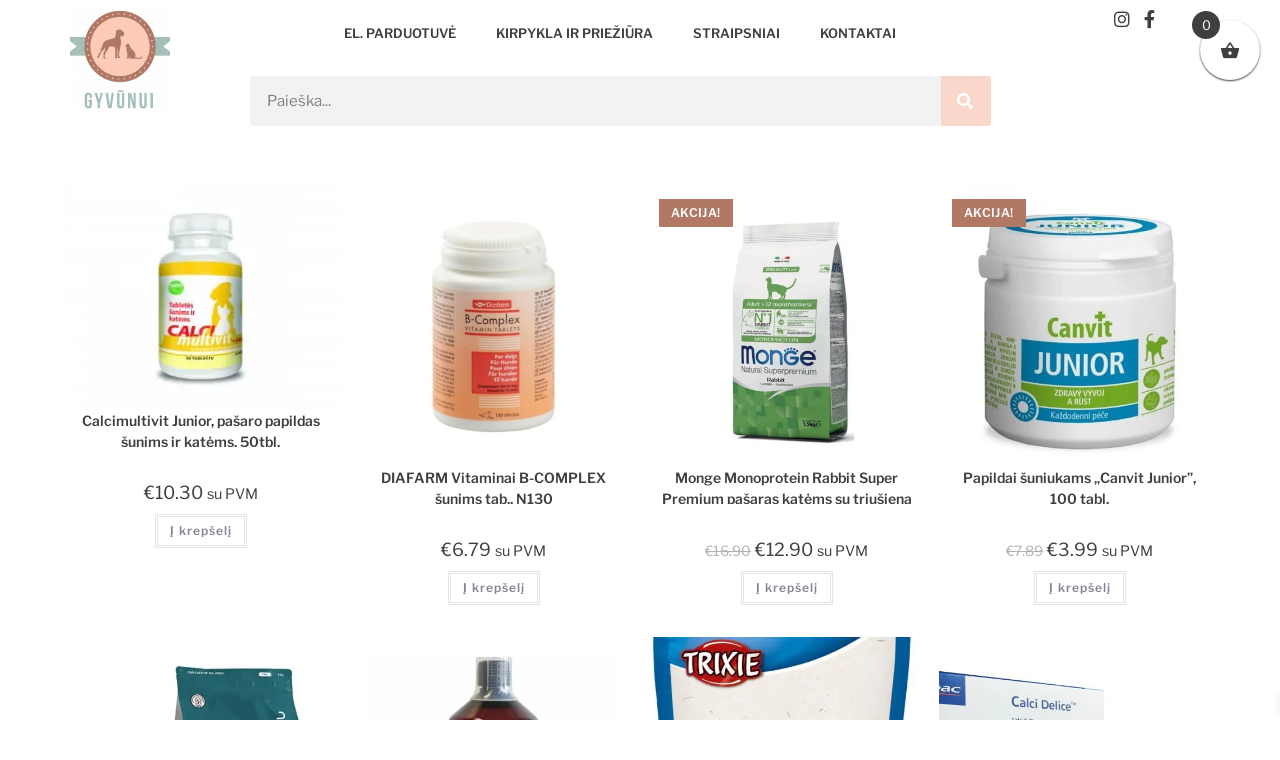

--- FILE ---
content_type: text/html; charset=UTF-8
request_url: https://gyvunui.lt/produkto-kategorija/sunims/papildai/jauniems/
body_size: 49831
content:
<!DOCTYPE html><html class="html" lang="lt-LT"><head><script data-no-optimize="1">var litespeed_docref=sessionStorage.getItem("litespeed_docref");litespeed_docref&&(Object.defineProperty(document,"referrer",{get:function(){return litespeed_docref}}),sessionStorage.removeItem("litespeed_docref"));</script> <meta charset="UTF-8"><link rel="profile" href="https://gmpg.org/xfn/11"><link rel="dns-prefetch" href="//cdn.hu-manity.co" />
 <script type="litespeed/javascript">var huOptions={"appID":"gyvunuilt-6759019","currentLanguage":"lt","blocking":!1,"globalCookie":!1,"isAdmin":!1,"privacyConsent":!0,"forms":[]}</script> <script type="litespeed/javascript" data-src="https://cdn.hu-manity.co/hu-banner.min.js"></script><title>Jauniems &#8211; gyvunui.lt</title> <script type="text/template" id="freeze-table-template"><div class="frzTbl antiscroll-wrap frzTbl--scrolled-to-left-edge">
    <div class="frzTbl-scroll-overlay antiscroll-inner">
        <div class="frzTbl-scroll-overlay__inner"></div>
    </div>
    <div class="frzTbl-content-wrapper">

        <!-- sticky outer heading -->
        <div class="frzTbl-fixed-heading-wrapper-outer">          
          <div class="frzTbl-fixed-heading-wrapper">
            <div class="frzTbl-fixed-heading-wrapper__inner">
              {{heading}}
            </div>    
          </div>
        </div>

        <!-- column shadows -->
        <div class="frzTbl-frozen-columns-wrapper">
          <!-- left -->
          <div class="frzTbl-frozen-columns-wrapper__columns frzTbl-frozen-columns-wrapper__columns--left {{hide-left-column}}"></div>
          <!-- right -->            
          <div class="frzTbl-frozen-columns-wrapper__columns frzTbl-frozen-columns-wrapper__columns--right {{hide-right-column}}"></div>
        </div>

        <!-- table -->
        <div class="frzTbl-table-wrapper">
          <div class="frzTbl-table-wrapper__inner">
            <div class="frzTbl-table-placeholder"></div>
          </div>
        </div>

    </div>
  </div></script><script type="text/template" id="tmpl-wcpt-product-form-loading-modal"><div class="wcpt-modal wcpt-product-form-loading-modal" data-wcpt-product-id="{{{ data.product_id }}}">
    <div class="wcpt-modal-content">
      <div class="wcpt-close-modal">
        <!-- close 'x' icon svg -->
        <span class="wcpt-icon wcpt-icon-x wcpt-close-modal-icon">
          <svg xmlns="http://www.w3.org/2000/svg" width="24" height="24" viewBox="0 0 24 24" fill="none" stroke="currentColor" stroke-width="2" stroke-linecap="round" stroke-linejoin="round" class="feather feather-x"><line x1="18" y1="6" x2="6" y2="18"></line><line x1="6" y1="6" x2="18" y2="18"></line>
          </svg>
        </span>
      </div>
      <span class="wcpt-product-form-loading-text">
        <i class="wcpt-ajax-badge">
          <!-- ajax loading icon svg -->
          <svg xmlns="http://www.w3.org/2000/svg" width="24" height="24" viewBox="0 0 24 24" fill="none" stroke="currentColor" stroke-width="2" stroke-linecap="round" stroke-linejoin="round" class="feather feather-loader" color="#384047">
            <line x1="12" y1="2" x2="12" y2="6"></line><line x1="12" y1="18" x2="12" y2="22"></line><line x1="4.93" y1="4.93" x2="7.76" y2="7.76"></line><line x1="16.24" y1="16.24" x2="19.07" y2="19.07"></line><line x1="2" y1="12" x2="6" y2="12"></line><line x1="18" y1="12" x2="22" y2="12"></line><line x1="4.93" y1="19.07" x2="7.76" y2="16.24"></line><line x1="16.24" y1="7.76" x2="19.07" y2="4.93"></line>
          </svg>
        </i>

        Kraunama&hellip;      </span>
    </div>
  </div></script> <script type="text/template" id="tmpl-wcpt-cart-checkbox-trigger"><div 
		class="wcpt-cart-checkbox-trigger"
		data-wcpt-redirect-url=""
	>
		<style media="screen">
	@media(min-width:1200px){
		.wcpt-cart-checkbox-trigger {
			display: inline-block;
					}
	}
	@media(max-width:1100px){
		.wcpt-cart-checkbox-trigger {
			display: inline-block;
		}
	}

	.wcpt-cart-checkbox-trigger {
		background-color : #4CAF50; border-color : rgba(0, 0, 0, .1); color : rgba(255, 255, 255); 	}

</style>
		<span 
      class="wcpt-icon wcpt-icon-shopping-bag wcpt-cart-checkbox-trigger__shopping-icon "    ><svg xmlns="http://www.w3.org/2000/svg" width="24" height="24" viewBox="0 0 24 24" fill="none" stroke="currentColor" stroke-width="2" stroke-linecap="round" stroke-linejoin="round" class="feather feather-shopping-bag"><path d="M6 2L3 6v14a2 2 0 0 0 2 2h14a2 2 0 0 0 2-2V6l-3-4z"></path><line x1="3" y1="6" x2="21" y2="6"></line><path d="M16 10a4 4 0 0 1-8 0"></path></svg></span>		<span class="wcpt-cart-checkbox-trigger__text">Add selected (<span class="wcpt-total-selected"></span>) to cart</span>
		<span class="wcpt-cart-checkbox-trigger__close">✕</span>
	</div></script><meta name='robots' content='max-image-preview:large' /><style>img:is([sizes="auto" i], [sizes^="auto," i]) { contain-intrinsic-size: 3000px 1500px }</style><meta name="viewport" content="width=device-width, initial-scale=1"><link rel='dns-prefetch' href='//www.googletagmanager.com' /><link rel='dns-prefetch' href='//cdn.jsdelivr.net' /><link rel='dns-prefetch' href='//fonts.googleapis.com' /><link rel="alternate" type="application/rss+xml" title="gyvunui.lt &raquo; Įrašų RSS srautas" href="https://gyvunui.lt/feed/" /><link rel="alternate" type="application/rss+xml" title="gyvunui.lt &raquo; Komentarų RSS srautas" href="https://gyvunui.lt/comments/feed/" /><link rel="alternate" type="application/rss+xml" title="gyvunui.lt &raquo; Jauniems Kategorija srautas" href="https://gyvunui.lt/produkto-kategorija/sunims/papildai/jauniems/feed/" /><link data-optimized="2" rel="stylesheet" href="https://gyvunui.lt/wp-content/litespeed/css/b7b5de6c80c2c8c5f65982a9c2d50d86.css?ver=80a9a" /><style id='wp-block-library-theme-inline-css'>.wp-block-audio :where(figcaption){color:#555;font-size:13px;text-align:center}.is-dark-theme .wp-block-audio :where(figcaption){color:#ffffffa6}.wp-block-audio{margin:0 0 1em}.wp-block-code{border:1px solid #ccc;border-radius:4px;font-family:Menlo,Consolas,monaco,monospace;padding:.8em 1em}.wp-block-embed :where(figcaption){color:#555;font-size:13px;text-align:center}.is-dark-theme .wp-block-embed :where(figcaption){color:#ffffffa6}.wp-block-embed{margin:0 0 1em}.blocks-gallery-caption{color:#555;font-size:13px;text-align:center}.is-dark-theme .blocks-gallery-caption{color:#ffffffa6}:root :where(.wp-block-image figcaption){color:#555;font-size:13px;text-align:center}.is-dark-theme :root :where(.wp-block-image figcaption){color:#ffffffa6}.wp-block-image{margin:0 0 1em}.wp-block-pullquote{border-bottom:4px solid;border-top:4px solid;color:currentColor;margin-bottom:1.75em}.wp-block-pullquote cite,.wp-block-pullquote footer,.wp-block-pullquote__citation{color:currentColor;font-size:.8125em;font-style:normal;text-transform:uppercase}.wp-block-quote{border-left:.25em solid;margin:0 0 1.75em;padding-left:1em}.wp-block-quote cite,.wp-block-quote footer{color:currentColor;font-size:.8125em;font-style:normal;position:relative}.wp-block-quote:where(.has-text-align-right){border-left:none;border-right:.25em solid;padding-left:0;padding-right:1em}.wp-block-quote:where(.has-text-align-center){border:none;padding-left:0}.wp-block-quote.is-large,.wp-block-quote.is-style-large,.wp-block-quote:where(.is-style-plain){border:none}.wp-block-search .wp-block-search__label{font-weight:700}.wp-block-search__button{border:1px solid #ccc;padding:.375em .625em}:where(.wp-block-group.has-background){padding:1.25em 2.375em}.wp-block-separator.has-css-opacity{opacity:.4}.wp-block-separator{border:none;border-bottom:2px solid;margin-left:auto;margin-right:auto}.wp-block-separator.has-alpha-channel-opacity{opacity:1}.wp-block-separator:not(.is-style-wide):not(.is-style-dots){width:100px}.wp-block-separator.has-background:not(.is-style-dots){border-bottom:none;height:1px}.wp-block-separator.has-background:not(.is-style-wide):not(.is-style-dots){height:2px}.wp-block-table{margin:0 0 1em}.wp-block-table td,.wp-block-table th{word-break:normal}.wp-block-table :where(figcaption){color:#555;font-size:13px;text-align:center}.is-dark-theme .wp-block-table :where(figcaption){color:#ffffffa6}.wp-block-video :where(figcaption){color:#555;font-size:13px;text-align:center}.is-dark-theme .wp-block-video :where(figcaption){color:#ffffffa6}.wp-block-video{margin:0 0 1em}:root :where(.wp-block-template-part.has-background){margin-bottom:0;margin-top:0;padding:1.25em 2.375em}</style><style id='classic-theme-styles-inline-css'>/*! This file is auto-generated */
.wp-block-button__link{color:#fff;background-color:#32373c;border-radius:9999px;box-shadow:none;text-decoration:none;padding:calc(.667em + 2px) calc(1.333em + 2px);font-size:1.125em}.wp-block-file__button{background:#32373c;color:#fff;text-decoration:none}</style><style id='global-styles-inline-css'>:root{--wp--preset--aspect-ratio--square: 1;--wp--preset--aspect-ratio--4-3: 4/3;--wp--preset--aspect-ratio--3-4: 3/4;--wp--preset--aspect-ratio--3-2: 3/2;--wp--preset--aspect-ratio--2-3: 2/3;--wp--preset--aspect-ratio--16-9: 16/9;--wp--preset--aspect-ratio--9-16: 9/16;--wp--preset--color--black: #000000;--wp--preset--color--cyan-bluish-gray: #abb8c3;--wp--preset--color--white: #ffffff;--wp--preset--color--pale-pink: #f78da7;--wp--preset--color--vivid-red: #cf2e2e;--wp--preset--color--luminous-vivid-orange: #ff6900;--wp--preset--color--luminous-vivid-amber: #fcb900;--wp--preset--color--light-green-cyan: #7bdcb5;--wp--preset--color--vivid-green-cyan: #00d084;--wp--preset--color--pale-cyan-blue: #8ed1fc;--wp--preset--color--vivid-cyan-blue: #0693e3;--wp--preset--color--vivid-purple: #9b51e0;--wp--preset--gradient--vivid-cyan-blue-to-vivid-purple: linear-gradient(135deg,rgba(6,147,227,1) 0%,rgb(155,81,224) 100%);--wp--preset--gradient--light-green-cyan-to-vivid-green-cyan: linear-gradient(135deg,rgb(122,220,180) 0%,rgb(0,208,130) 100%);--wp--preset--gradient--luminous-vivid-amber-to-luminous-vivid-orange: linear-gradient(135deg,rgba(252,185,0,1) 0%,rgba(255,105,0,1) 100%);--wp--preset--gradient--luminous-vivid-orange-to-vivid-red: linear-gradient(135deg,rgba(255,105,0,1) 0%,rgb(207,46,46) 100%);--wp--preset--gradient--very-light-gray-to-cyan-bluish-gray: linear-gradient(135deg,rgb(238,238,238) 0%,rgb(169,184,195) 100%);--wp--preset--gradient--cool-to-warm-spectrum: linear-gradient(135deg,rgb(74,234,220) 0%,rgb(151,120,209) 20%,rgb(207,42,186) 40%,rgb(238,44,130) 60%,rgb(251,105,98) 80%,rgb(254,248,76) 100%);--wp--preset--gradient--blush-light-purple: linear-gradient(135deg,rgb(255,206,236) 0%,rgb(152,150,240) 100%);--wp--preset--gradient--blush-bordeaux: linear-gradient(135deg,rgb(254,205,165) 0%,rgb(254,45,45) 50%,rgb(107,0,62) 100%);--wp--preset--gradient--luminous-dusk: linear-gradient(135deg,rgb(255,203,112) 0%,rgb(199,81,192) 50%,rgb(65,88,208) 100%);--wp--preset--gradient--pale-ocean: linear-gradient(135deg,rgb(255,245,203) 0%,rgb(182,227,212) 50%,rgb(51,167,181) 100%);--wp--preset--gradient--electric-grass: linear-gradient(135deg,rgb(202,248,128) 0%,rgb(113,206,126) 100%);--wp--preset--gradient--midnight: linear-gradient(135deg,rgb(2,3,129) 0%,rgb(40,116,252) 100%);--wp--preset--font-size--small: 13px;--wp--preset--font-size--medium: 20px;--wp--preset--font-size--large: 36px;--wp--preset--font-size--x-large: 42px;--wp--preset--spacing--20: 0.44rem;--wp--preset--spacing--30: 0.67rem;--wp--preset--spacing--40: 1rem;--wp--preset--spacing--50: 1.5rem;--wp--preset--spacing--60: 2.25rem;--wp--preset--spacing--70: 3.38rem;--wp--preset--spacing--80: 5.06rem;--wp--preset--shadow--natural: 6px 6px 9px rgba(0, 0, 0, 0.2);--wp--preset--shadow--deep: 12px 12px 50px rgba(0, 0, 0, 0.4);--wp--preset--shadow--sharp: 6px 6px 0px rgba(0, 0, 0, 0.2);--wp--preset--shadow--outlined: 6px 6px 0px -3px rgba(255, 255, 255, 1), 6px 6px rgba(0, 0, 0, 1);--wp--preset--shadow--crisp: 6px 6px 0px rgba(0, 0, 0, 1);}:where(.is-layout-flex){gap: 0.5em;}:where(.is-layout-grid){gap: 0.5em;}body .is-layout-flex{display: flex;}.is-layout-flex{flex-wrap: wrap;align-items: center;}.is-layout-flex > :is(*, div){margin: 0;}body .is-layout-grid{display: grid;}.is-layout-grid > :is(*, div){margin: 0;}:where(.wp-block-columns.is-layout-flex){gap: 2em;}:where(.wp-block-columns.is-layout-grid){gap: 2em;}:where(.wp-block-post-template.is-layout-flex){gap: 1.25em;}:where(.wp-block-post-template.is-layout-grid){gap: 1.25em;}.has-black-color{color: var(--wp--preset--color--black) !important;}.has-cyan-bluish-gray-color{color: var(--wp--preset--color--cyan-bluish-gray) !important;}.has-white-color{color: var(--wp--preset--color--white) !important;}.has-pale-pink-color{color: var(--wp--preset--color--pale-pink) !important;}.has-vivid-red-color{color: var(--wp--preset--color--vivid-red) !important;}.has-luminous-vivid-orange-color{color: var(--wp--preset--color--luminous-vivid-orange) !important;}.has-luminous-vivid-amber-color{color: var(--wp--preset--color--luminous-vivid-amber) !important;}.has-light-green-cyan-color{color: var(--wp--preset--color--light-green-cyan) !important;}.has-vivid-green-cyan-color{color: var(--wp--preset--color--vivid-green-cyan) !important;}.has-pale-cyan-blue-color{color: var(--wp--preset--color--pale-cyan-blue) !important;}.has-vivid-cyan-blue-color{color: var(--wp--preset--color--vivid-cyan-blue) !important;}.has-vivid-purple-color{color: var(--wp--preset--color--vivid-purple) !important;}.has-black-background-color{background-color: var(--wp--preset--color--black) !important;}.has-cyan-bluish-gray-background-color{background-color: var(--wp--preset--color--cyan-bluish-gray) !important;}.has-white-background-color{background-color: var(--wp--preset--color--white) !important;}.has-pale-pink-background-color{background-color: var(--wp--preset--color--pale-pink) !important;}.has-vivid-red-background-color{background-color: var(--wp--preset--color--vivid-red) !important;}.has-luminous-vivid-orange-background-color{background-color: var(--wp--preset--color--luminous-vivid-orange) !important;}.has-luminous-vivid-amber-background-color{background-color: var(--wp--preset--color--luminous-vivid-amber) !important;}.has-light-green-cyan-background-color{background-color: var(--wp--preset--color--light-green-cyan) !important;}.has-vivid-green-cyan-background-color{background-color: var(--wp--preset--color--vivid-green-cyan) !important;}.has-pale-cyan-blue-background-color{background-color: var(--wp--preset--color--pale-cyan-blue) !important;}.has-vivid-cyan-blue-background-color{background-color: var(--wp--preset--color--vivid-cyan-blue) !important;}.has-vivid-purple-background-color{background-color: var(--wp--preset--color--vivid-purple) !important;}.has-black-border-color{border-color: var(--wp--preset--color--black) !important;}.has-cyan-bluish-gray-border-color{border-color: var(--wp--preset--color--cyan-bluish-gray) !important;}.has-white-border-color{border-color: var(--wp--preset--color--white) !important;}.has-pale-pink-border-color{border-color: var(--wp--preset--color--pale-pink) !important;}.has-vivid-red-border-color{border-color: var(--wp--preset--color--vivid-red) !important;}.has-luminous-vivid-orange-border-color{border-color: var(--wp--preset--color--luminous-vivid-orange) !important;}.has-luminous-vivid-amber-border-color{border-color: var(--wp--preset--color--luminous-vivid-amber) !important;}.has-light-green-cyan-border-color{border-color: var(--wp--preset--color--light-green-cyan) !important;}.has-vivid-green-cyan-border-color{border-color: var(--wp--preset--color--vivid-green-cyan) !important;}.has-pale-cyan-blue-border-color{border-color: var(--wp--preset--color--pale-cyan-blue) !important;}.has-vivid-cyan-blue-border-color{border-color: var(--wp--preset--color--vivid-cyan-blue) !important;}.has-vivid-purple-border-color{border-color: var(--wp--preset--color--vivid-purple) !important;}.has-vivid-cyan-blue-to-vivid-purple-gradient-background{background: var(--wp--preset--gradient--vivid-cyan-blue-to-vivid-purple) !important;}.has-light-green-cyan-to-vivid-green-cyan-gradient-background{background: var(--wp--preset--gradient--light-green-cyan-to-vivid-green-cyan) !important;}.has-luminous-vivid-amber-to-luminous-vivid-orange-gradient-background{background: var(--wp--preset--gradient--luminous-vivid-amber-to-luminous-vivid-orange) !important;}.has-luminous-vivid-orange-to-vivid-red-gradient-background{background: var(--wp--preset--gradient--luminous-vivid-orange-to-vivid-red) !important;}.has-very-light-gray-to-cyan-bluish-gray-gradient-background{background: var(--wp--preset--gradient--very-light-gray-to-cyan-bluish-gray) !important;}.has-cool-to-warm-spectrum-gradient-background{background: var(--wp--preset--gradient--cool-to-warm-spectrum) !important;}.has-blush-light-purple-gradient-background{background: var(--wp--preset--gradient--blush-light-purple) !important;}.has-blush-bordeaux-gradient-background{background: var(--wp--preset--gradient--blush-bordeaux) !important;}.has-luminous-dusk-gradient-background{background: var(--wp--preset--gradient--luminous-dusk) !important;}.has-pale-ocean-gradient-background{background: var(--wp--preset--gradient--pale-ocean) !important;}.has-electric-grass-gradient-background{background: var(--wp--preset--gradient--electric-grass) !important;}.has-midnight-gradient-background{background: var(--wp--preset--gradient--midnight) !important;}.has-small-font-size{font-size: var(--wp--preset--font-size--small) !important;}.has-medium-font-size{font-size: var(--wp--preset--font-size--medium) !important;}.has-large-font-size{font-size: var(--wp--preset--font-size--large) !important;}.has-x-large-font-size{font-size: var(--wp--preset--font-size--x-large) !important;}
:where(.wp-block-post-template.is-layout-flex){gap: 1.25em;}:where(.wp-block-post-template.is-layout-grid){gap: 1.25em;}
:where(.wp-block-columns.is-layout-flex){gap: 2em;}:where(.wp-block-columns.is-layout-grid){gap: 2em;}
:root :where(.wp-block-pullquote){font-size: 1.5em;line-height: 1.6;}</style><style id='wcpt-inline-css'>.mejs-button>button {
      background: transparent url(https://gyvunui.lt/wp-includes/js/mediaelement/mejs-controls.svg) !important;
    }
    .mejs-mute>button {
      background-position: -60px 0 !important;
    }    
    .mejs-unmute>button {
      background-position: -40px 0 !important;
    }    
    .mejs-pause>button {
      background-position: -20px 0 !important;
    }</style><link rel='stylesheet' id='select2css-css' href='//cdn.jsdelivr.net/npm/select2@4.1.0-rc.0/dist/css/select2.min.css?ver=1.0' media='all' /><style id='woocommerce-inline-inline-css'>.woocommerce form .form-row .required { visibility: visible; }</style><style id='cfvsw_swatches_product-inline-css'>.cfvsw-tooltip{background:#000000;color:#ffffff;} .cfvsw-tooltip:before{background:#000000;}:root {--cfvsw-swatches-font-size: 12px;--cfvsw-swatches-border-color: #000000;--cfvsw-swatches-border-color-hover: #00000080;--cfvsw-swatches-border-width: 1px;--cfvsw-swatches-tooltip-font-size: 12px;}</style><style id='xoo-wsc-style-inline-css'>.xoo-wsc-footer{
	background-color: #ffffff;
	color: #3f3f3e;
	padding: 10px 20px;
	box-shadow: 0 -5px 10px #0000001a;
}

.xoo-wsc-footer, .xoo-wsc-footer a, .xoo-wsc-footer .amount{
	font-size: 12px;
}

.xoo-wsc-btn .amount{
	color: #000000}

.xoo-wsc-btn:hover .amount{
	color: #000000;
}

.xoo-wsc-ft-buttons-cont{
	grid-template-columns: auto;
}

.xoo-wsc-basket{
	top: 10px;
	right: 10px;
	background-color: #ffffff;
	color: #3f3f3e;
	box-shadow: 0 1px 2px 0;
	border-radius: 50%;
	display: flex;
	width: 60px;
	height: 60px;
}


.xoo-wsc-bki{
	font-size: 20px}

.xoo-wsc-items-count{
	top: -9px;
	left: -8px;
}

.xoo-wsc-items-count, .xoo-wsch-items-count{
	background-color: #3f3f3e;
	color: #ffffff;
}

.xoo-wsc-container, .xoo-wsc-slider{
	max-width: 320px;
	right: -320px;
	top: 0;bottom: 0;
	top: 0;
	font-family: }


.xoo-wsc-cart-active .xoo-wsc-container, .xoo-wsc-slider-active .xoo-wsc-slider{
	right: 0;
}


.xoo-wsc-cart-active .xoo-wsc-basket{
	right: 320px;
}

.xoo-wsc-slider{
	right: -320px;
}

span.xoo-wsch-close {
    font-size: 14px;
}

	.xoo-wsch-top{
		justify-content: center;
	}
	span.xoo-wsch-close {
	    right: 10px;
	}

.xoo-wsch-text{
	font-size: 14px;
}

.xoo-wsc-header{
	color: #3f3f3e;
	background-color: #ffffff;
	border-bottom: 2px solid #eee;
	padding: 15px 15px;
}


.xoo-wsc-body{
	background-color: #ffffff;
}

.xoo-wsc-products:not(.xoo-wsc-pattern-card), .xoo-wsc-products:not(.xoo-wsc-pattern-card) span.amount, .xoo-wsc-products:not(.xoo-wsc-pattern-card) a{
	font-size: 16px;
	color: #3f3f3e;
}

.xoo-wsc-products:not(.xoo-wsc-pattern-card) .xoo-wsc-product{
	padding: 20px 15px;
	margin: 0;
	border-radius: 0px;
	box-shadow: 0 0;
	background-color: transparent;
}

.xoo-wsc-sum-col{
	justify-content: center;
}


/** Shortcode **/
.xoo-wsc-sc-count{
	background-color: #000000;
	color: #ffffff;
}

.xoo-wsc-sc-bki{
	font-size: 28px;
	color: #000000;
}
.xoo-wsc-sc-cont{
	color: #000000;
}


.xoo-wsc-product dl.variation {
	display: block;
}


.xoo-wsc-product-cont{
	padding: 10px 10px;
}

.xoo-wsc-products:not(.xoo-wsc-pattern-card) .xoo-wsc-img-col{
	width: 30%;
}

.xoo-wsc-pattern-card .xoo-wsc-img-col img{
	max-width: 100%;
	height: auto;
}

.xoo-wsc-products:not(.xoo-wsc-pattern-card) .xoo-wsc-sum-col{
	width: 70%;
}

.xoo-wsc-pattern-card .xoo-wsc-product-cont{
	width: 50% 
}

@media only screen and (max-width: 600px) {
	.xoo-wsc-pattern-card .xoo-wsc-product-cont  {
		width: 50%;
	}
}


.xoo-wsc-pattern-card .xoo-wsc-product{
	border: 0;
	box-shadow: 0px 10px 15px -12px #0000001a;
}


.xoo-wsc-sm-front{
	background-color: #eee;
}
.xoo-wsc-pattern-card, .xoo-wsc-sm-front{
	border-bottom-left-radius: 5px;
	border-bottom-right-radius: 5px;
}
.xoo-wsc-pattern-card, .xoo-wsc-img-col img, .xoo-wsc-img-col, .xoo-wsc-sm-back-cont{
	border-top-left-radius: 5px;
	border-top-right-radius: 5px;
}
.xoo-wsc-sm-back{
	background-color: #fff;
}
.xoo-wsc-pattern-card, .xoo-wsc-pattern-card a, .xoo-wsc-pattern-card .amount{
	font-size: 16px;
}

.xoo-wsc-sm-front, .xoo-wsc-sm-front a, .xoo-wsc-sm-front .amount{
	color: #000;
}

.xoo-wsc-sm-back, .xoo-wsc-sm-back a, .xoo-wsc-sm-back .amount{
	color: #000;
}


.magictime {
    animation-duration: 0.5s;
}



span.xoo-wsch-items-count{
	height: 20px;
	line-height: 20px;
	width: 20px;
}

span.xoo-wsch-icon{
	font-size: 30px
}

.xoo-wsc-smr-del{
	font-size: 16px
}</style> <script type="text/template" id="tmpl-variation-template"><div class="woocommerce-variation-description">{{{ data.variation.variation_description }}}</div>
	<div class="woocommerce-variation-price">{{{ data.variation.price_html }}}</div>
	<div class="woocommerce-variation-availability">{{{ data.variation.availability_html }}}</div></script> <script type="text/template" id="tmpl-unavailable-variation-template"><p role="alert">Deja, šis produktas neprieinamas. Pasirinkite kitokią kombinaciją.</p></script> <script type="litespeed/javascript" data-src="https://gyvunui.lt/wp-includes/js/jquery/jquery.min.js" id="jquery-core-js"></script> <script id="wp-util-js-extra" type="litespeed/javascript">var _wpUtilSettings={"ajax":{"url":"\/wp-admin\/admin-ajax.php"}}</script> <script id="wc-add-to-cart-js-extra" type="litespeed/javascript">var wc_add_to_cart_params={"ajax_url":"\/wp-admin\/admin-ajax.php","wc_ajax_url":"\/?wc-ajax=%%endpoint%%","i18n_view_cart":"Krep\u0161elis","cart_url":"https:\/\/gyvunui.lt\/krepselis\/","is_cart":"","cart_redirect_after_add":"no"}</script> <script id="woo-shipping-dpd-baltic-js-extra" type="litespeed/javascript">var dpd={"fe_ajax_nonce":"e75553e6f0","ajax_url":"\/wp-admin\/admin-ajax.php"}</script> <script id="woocommerce-js-extra" type="litespeed/javascript">var woocommerce_params={"ajax_url":"\/wp-admin\/admin-ajax.php","wc_ajax_url":"\/?wc-ajax=%%endpoint%%","i18n_password_show":"Rodyti slapta\u017eod\u012f","i18n_password_hide":"Sl\u0117pti slapta\u017eod\u012f"}</script> 
 <script type="litespeed/javascript" data-src="https://www.googletagmanager.com/gtag/js?id=GT-PBNRQK6" id="google_gtagjs-js"></script> <script id="google_gtagjs-js-after" type="litespeed/javascript">window.dataLayer=window.dataLayer||[];function gtag(){dataLayer.push(arguments)}
gtag("set","linker",{"domains":["gyvunui.lt"]});gtag("js",new Date());gtag("set","developer_id.dZTNiMT",!0);gtag("config","GT-PBNRQK6")</script> <script id="wc-cart-fragments-js-extra" type="litespeed/javascript">var wc_cart_fragments_params={"ajax_url":"\/wp-admin\/admin-ajax.php","wc_ajax_url":"\/?wc-ajax=%%endpoint%%","cart_hash_key":"wc_cart_hash_ed4a3b39077ab203a33cf25701b9f94c","fragment_name":"wc_fragments_ed4a3b39077ab203a33cf25701b9f94c","request_timeout":"5000"}</script> <link rel="https://api.w.org/" href="https://gyvunui.lt/wp-json/" /><link rel="alternate" title="JSON" type="application/json" href="https://gyvunui.lt/wp-json/wp/v2/product_cat/55" /><link rel="EditURI" type="application/rsd+xml" title="RSD" href="https://gyvunui.lt/xmlrpc.php?rsd" /><meta name="generator" content="WordPress 6.8.3" /><meta name="generator" content="WooCommerce 10.4.3" /><meta name="generator" content="Site Kit by Google 1.166.0" /><meta name="facebook-domain-verification" content="bdw178esmx7vi1npmdxkx5ejhzzn51" />
 <script type="litespeed/javascript">(function(h,o,t,j,a,r){h.hj=h.hj||function(){(h.hj.q=h.hj.q||[]).push(arguments)};h._hjSettings={hjid:3173956,hjsv:6};a=o.getElementsByTagName('head')[0];r=o.createElement('script');r.async=1;r.src=t+h._hjSettings.hjid+j+h._hjSettings.hjsv;a.appendChild(r)})(window,document,'https://static.hotjar.com/c/hotjar-','.js?sv=')</script> <script type="litespeed/javascript" data-src="https://analytics.ahrefs.com/analytics.js" data-key="2EadZ892e4v/tggeDKDFdQ"></script> <script>// jQuery(document).on( 'change', '.wc_payment_methods input[name="payment_method"]', function() {
				// 	jQuery('body').trigger('update_checkout');
				// });</script> <style></style><noscript><style>.woocommerce-product-gallery{ opacity: 1 !important; }</style></noscript><meta name="generator" content="Elementor 3.34.2; features: additional_custom_breakpoints; settings: css_print_method-external, google_font-enabled, font_display-auto"> <script type="litespeed/javascript">!function(f,b,e,v,n,t,s){if(f.fbq)return;n=f.fbq=function(){n.callMethod?n.callMethod.apply(n,arguments):n.queue.push(arguments)};if(!f._fbq)f._fbq=n;n.push=n;n.loaded=!0;n.version='2.0';n.queue=[];t=b.createElement(e);t.async=!0;t.src=v;s=b.getElementsByTagName(e)[0];s.parentNode.insertBefore(t,s)}(window,document,'script','https://connect.facebook.net/en_US/fbevents.js')</script>  <script type="litespeed/javascript">var url=window.location.origin+'?ob=open-bridge';fbq('set','openbridge','191890862873941',url);fbq('init','191890862873941',{},{"agent":"wordpress-6.8.3-4.1.5"})</script><script type="litespeed/javascript">fbq('track','PageView',[])</script> <style>.e-con.e-parent:nth-of-type(n+4):not(.e-lazyloaded):not(.e-no-lazyload),
				.e-con.e-parent:nth-of-type(n+4):not(.e-lazyloaded):not(.e-no-lazyload) * {
					background-image: none !important;
				}
				@media screen and (max-height: 1024px) {
					.e-con.e-parent:nth-of-type(n+3):not(.e-lazyloaded):not(.e-no-lazyload),
					.e-con.e-parent:nth-of-type(n+3):not(.e-lazyloaded):not(.e-no-lazyload) * {
						background-image: none !important;
					}
				}
				@media screen and (max-height: 640px) {
					.e-con.e-parent:nth-of-type(n+2):not(.e-lazyloaded):not(.e-no-lazyload),
					.e-con.e-parent:nth-of-type(n+2):not(.e-lazyloaded):not(.e-no-lazyload) * {
						background-image: none !important;
					}
				}</style><link rel="icon" href="https://gyvunui.lt/wp-content/uploads/2021/05/cropped-logo-01-1-32x32.png" sizes="32x32" /><link rel="icon" href="https://gyvunui.lt/wp-content/uploads/2021/05/cropped-logo-01-1-192x192.png" sizes="192x192" /><link rel="apple-touch-icon" href="https://gyvunui.lt/wp-content/uploads/2021/05/cropped-logo-01-1-180x180.png" /><meta name="msapplication-TileImage" content="https://gyvunui.lt/wp-content/uploads/2021/05/cropped-logo-01-1-270x270.png" /><style id="wp-custom-css">.woocommerce ul.products li.product li.title a{line-height:2.5ex;height:5ex;overflow:hidden}.cn-button.bootstrap{background-color:#B17864;background-image:none;color:white}.woocommerce table.shop_table td{text-transform:none}.wc-block-product-search,.wp-block-search{display:none !important}.search-results .search-entry-title.entry-title{font-size:14px}.single-product .woocommerce-Price-amount{font-size:16px}</style><style type="text/css">/* Colors */.woocommerce-MyAccount-navigation ul li a:before,.woocommerce-checkout .woocommerce-info a,.woocommerce-checkout #payment ul.payment_methods .wc_payment_method>input[type=radio]:first-child:checked+label:before,.woocommerce-checkout #payment .payment_method_paypal .about_paypal,.woocommerce ul.products li.product li.category a:hover,.woocommerce ul.products li.product .button:hover,.woocommerce ul.products li.product .product-inner .added_to_cart:hover,.product_meta .posted_in a:hover,.product_meta .tagged_as a:hover,.woocommerce div.product .woocommerce-tabs ul.tabs li a:hover,.woocommerce div.product .woocommerce-tabs ul.tabs li.active a,.woocommerce .oceanwp-grid-list a.active,.woocommerce .oceanwp-grid-list a:hover,.woocommerce .oceanwp-off-canvas-filter:hover,.widget_shopping_cart ul.cart_list li .owp-grid-wrap .owp-grid a.remove:hover,.widget_product_categories li a:hover ~ .count,.widget_layered_nav li a:hover ~ .count,.woocommerce ul.products li.product:not(.product-category) .woo-entry-buttons li a:hover,a:hover,a.light:hover,.theme-heading .text::before,.theme-heading .text::after,#top-bar-content >a:hover,#top-bar-social li.oceanwp-email a:hover,#site-navigation-wrap .dropdown-menu >li >a:hover,#site-header.medium-header #medium-searchform button:hover,.oceanwp-mobile-menu-icon a:hover,.blog-entry.post .blog-entry-header .entry-title a:hover,.blog-entry.post .blog-entry-readmore a:hover,.blog-entry.thumbnail-entry .blog-entry-category a,ul.meta li a:hover,.dropcap,.single nav.post-navigation .nav-links .title,body .related-post-title a:hover,body #wp-calendar caption,body .contact-info-widget.default i,body .contact-info-widget.big-icons i,body .custom-links-widget .oceanwp-custom-links li a:hover,body .custom-links-widget .oceanwp-custom-links li a:hover:before,body .posts-thumbnails-widget li a:hover,body .social-widget li.oceanwp-email a:hover,.comment-author .comment-meta .comment-reply-link,#respond #cancel-comment-reply-link:hover,#footer-widgets .footer-box a:hover,#footer-bottom a:hover,#footer-bottom #footer-bottom-menu a:hover,.sidr a:hover,.sidr-class-dropdown-toggle:hover,.sidr-class-menu-item-has-children.active >a,.sidr-class-menu-item-has-children.active >a >.sidr-class-dropdown-toggle,input[type=checkbox]:checked:before{color:#3f3f3e}.woocommerce .oceanwp-grid-list a.active .owp-icon use,.woocommerce .oceanwp-grid-list a:hover .owp-icon use,.single nav.post-navigation .nav-links .title .owp-icon use,.blog-entry.post .blog-entry-readmore a:hover .owp-icon use,body .contact-info-widget.default .owp-icon use,body .contact-info-widget.big-icons .owp-icon use{stroke:#3f3f3e}.woocommerce div.product div.images .open-image,.wcmenucart-details.count,.woocommerce-message a,.woocommerce-error a,.woocommerce-info a,.woocommerce .widget_price_filter .ui-slider .ui-slider-handle,.woocommerce .widget_price_filter .ui-slider .ui-slider-range,.owp-product-nav li a.owp-nav-link:hover,.woocommerce div.product.owp-tabs-layout-vertical .woocommerce-tabs ul.tabs li a:after,.woocommerce .widget_product_categories li.current-cat >a ~ .count,.woocommerce .widget_product_categories li.current-cat >a:before,.woocommerce .widget_layered_nav li.chosen a ~ .count,.woocommerce .widget_layered_nav li.chosen a:before,#owp-checkout-timeline .active .timeline-wrapper,.bag-style:hover .wcmenucart-cart-icon .wcmenucart-count,.show-cart .wcmenucart-cart-icon .wcmenucart-count,.woocommerce ul.products li.product:not(.product-category) .image-wrap .button,input[type="button"],input[type="reset"],input[type="submit"],button[type="submit"],.button,#site-navigation-wrap .dropdown-menu >li.btn >a >span,.thumbnail:hover i,.thumbnail:hover .link-post-svg-icon,.post-quote-content,.omw-modal .omw-close-modal,body .contact-info-widget.big-icons li:hover i,body .contact-info-widget.big-icons li:hover .owp-icon,body div.wpforms-container-full .wpforms-form input[type=submit],body div.wpforms-container-full .wpforms-form button[type=submit],body div.wpforms-container-full .wpforms-form .wpforms-page-button,.woocommerce-cart .wp-element-button,.woocommerce-checkout .wp-element-button,.wp-block-button__link{background-color:#3f3f3e}.current-shop-items-dropdown{border-top-color:#3f3f3e}.woocommerce div.product .woocommerce-tabs ul.tabs li.active a{border-bottom-color:#3f3f3e}.wcmenucart-details.count:before{border-color:#3f3f3e}.woocommerce ul.products li.product .button:hover{border-color:#3f3f3e}.woocommerce ul.products li.product .product-inner .added_to_cart:hover{border-color:#3f3f3e}.woocommerce div.product .woocommerce-tabs ul.tabs li.active a{border-color:#3f3f3e}.woocommerce .oceanwp-grid-list a.active{border-color:#3f3f3e}.woocommerce .oceanwp-grid-list a:hover{border-color:#3f3f3e}.woocommerce .oceanwp-off-canvas-filter:hover{border-color:#3f3f3e}.owp-product-nav li a.owp-nav-link:hover{border-color:#3f3f3e}.widget_shopping_cart_content .buttons .button:first-child:hover{border-color:#3f3f3e}.widget_shopping_cart ul.cart_list li .owp-grid-wrap .owp-grid a.remove:hover{border-color:#3f3f3e}.widget_product_categories li a:hover ~ .count{border-color:#3f3f3e}.woocommerce .widget_product_categories li.current-cat >a ~ .count{border-color:#3f3f3e}.woocommerce .widget_product_categories li.current-cat >a:before{border-color:#3f3f3e}.widget_layered_nav li a:hover ~ .count{border-color:#3f3f3e}.woocommerce .widget_layered_nav li.chosen a ~ .count{border-color:#3f3f3e}.woocommerce .widget_layered_nav li.chosen a:before{border-color:#3f3f3e}#owp-checkout-timeline.arrow .active .timeline-wrapper:before{border-top-color:#3f3f3e;border-bottom-color:#3f3f3e}#owp-checkout-timeline.arrow .active .timeline-wrapper:after{border-left-color:#3f3f3e;border-right-color:#3f3f3e}.bag-style:hover .wcmenucart-cart-icon .wcmenucart-count{border-color:#3f3f3e}.bag-style:hover .wcmenucart-cart-icon .wcmenucart-count:after{border-color:#3f3f3e}.show-cart .wcmenucart-cart-icon .wcmenucart-count{border-color:#3f3f3e}.show-cart .wcmenucart-cart-icon .wcmenucart-count:after{border-color:#3f3f3e}.woocommerce ul.products li.product:not(.product-category) .woo-product-gallery .active a{border-color:#3f3f3e}.woocommerce ul.products li.product:not(.product-category) .woo-product-gallery a:hover{border-color:#3f3f3e}.widget-title{border-color:#3f3f3e}blockquote{border-color:#3f3f3e}.wp-block-quote{border-color:#3f3f3e}#searchform-dropdown{border-color:#3f3f3e}.dropdown-menu .sub-menu{border-color:#3f3f3e}.blog-entry.large-entry .blog-entry-readmore a:hover{border-color:#3f3f3e}.oceanwp-newsletter-form-wrap input[type="email"]:focus{border-color:#3f3f3e}.social-widget li.oceanwp-email a:hover{border-color:#3f3f3e}#respond #cancel-comment-reply-link:hover{border-color:#3f3f3e}body .contact-info-widget.big-icons li:hover i{border-color:#3f3f3e}body .contact-info-widget.big-icons li:hover .owp-icon{border-color:#3f3f3e}#footer-widgets .oceanwp-newsletter-form-wrap input[type="email"]:focus{border-color:#3f3f3e}.woocommerce div.product div.images .open-image:hover,.woocommerce-error a:hover,.woocommerce-info a:hover,.woocommerce-message a:hover,.woocommerce-message a:focus,.woocommerce .button:focus,.woocommerce ul.products li.product:not(.product-category) .image-wrap .button:hover,input[type="button"]:hover,input[type="reset"]:hover,input[type="submit"]:hover,button[type="submit"]:hover,input[type="button"]:focus,input[type="reset"]:focus,input[type="submit"]:focus,button[type="submit"]:focus,.button:hover,.button:focus,#site-navigation-wrap .dropdown-menu >li.btn >a:hover >span,.post-quote-author,.omw-modal .omw-close-modal:hover,body div.wpforms-container-full .wpforms-form input[type=submit]:hover,body div.wpforms-container-full .wpforms-form button[type=submit]:hover,body div.wpforms-container-full .wpforms-form .wpforms-page-button:hover,.woocommerce-cart .wp-element-button:hover,.woocommerce-checkout .wp-element-button:hover,.wp-block-button__link:hover{background-color:#fecbb9}a{color:#3f3f3e}a .owp-icon use{stroke:#3f3f3e}a:hover{color:#fecbb9}a:hover .owp-icon use{stroke:#fecbb9}body .theme-button,body input[type="submit"],body button[type="submit"],body button,body .button,body div.wpforms-container-full .wpforms-form input[type=submit],body div.wpforms-container-full .wpforms-form button[type=submit],body div.wpforms-container-full .wpforms-form .wpforms-page-button,.woocommerce-cart .wp-element-button,.woocommerce-checkout .wp-element-button,.wp-block-button__link{background-color:rgba(254,203,185,0.68)}body .theme-button:hover,body input[type="submit"]:hover,body button[type="submit"]:hover,body button:hover,body .button:hover,body div.wpforms-container-full .wpforms-form input[type=submit]:hover,body div.wpforms-container-full .wpforms-form input[type=submit]:active,body div.wpforms-container-full .wpforms-form button[type=submit]:hover,body div.wpforms-container-full .wpforms-form button[type=submit]:active,body div.wpforms-container-full .wpforms-form .wpforms-page-button:hover,body div.wpforms-container-full .wpforms-form .wpforms-page-button:active,.woocommerce-cart .wp-element-button:hover,.woocommerce-checkout .wp-element-button:hover,.wp-block-button__link:hover{background-color:#fecbb9}body .theme-button,body input[type="submit"],body button[type="submit"],body button,body .button,body div.wpforms-container-full .wpforms-form input[type=submit],body div.wpforms-container-full .wpforms-form button[type=submit],body div.wpforms-container-full .wpforms-form .wpforms-page-button,.woocommerce-cart .wp-element-button,.woocommerce-checkout .wp-element-button,.wp-block-button__link{color:#000000}body .theme-button:hover,body input[type="submit"]:hover,body button[type="submit"]:hover,body button:hover,body .button:hover,body div.wpforms-container-full .wpforms-form input[type=submit]:hover,body div.wpforms-container-full .wpforms-form input[type=submit]:active,body div.wpforms-container-full .wpforms-form button[type=submit]:hover,body div.wpforms-container-full .wpforms-form button[type=submit]:active,body div.wpforms-container-full .wpforms-form .wpforms-page-button:hover,body div.wpforms-container-full .wpforms-form .wpforms-page-button:active,.woocommerce-cart .wp-element-button:hover,.woocommerce-checkout .wp-element-button:hover,.wp-block-button__link:hover{color:#000000}body .theme-button,body input[type="submit"],body button[type="submit"],body button,body .button,body div.wpforms-container-full .wpforms-form input[type=submit],body div.wpforms-container-full .wpforms-form button[type=submit],body div.wpforms-container-full .wpforms-form .wpforms-page-button,.woocommerce-cart .wp-element-button,.woocommerce-checkout .wp-element-button,.wp-block-button__link{border-color:#000000}body .theme-button:hover,body input[type="submit"]:hover,body button[type="submit"]:hover,body button:hover,body .button:hover,body div.wpforms-container-full .wpforms-form input[type=submit]:hover,body div.wpforms-container-full .wpforms-form input[type=submit]:active,body div.wpforms-container-full .wpforms-form button[type=submit]:hover,body div.wpforms-container-full .wpforms-form button[type=submit]:active,body div.wpforms-container-full .wpforms-form .wpforms-page-button:hover,body div.wpforms-container-full .wpforms-form .wpforms-page-button:active,.woocommerce-cart .wp-element-button:hover,.woocommerce-checkout .wp-element-button:hover,.wp-block-button__link:hover{border-color:#000000}/* OceanWP Style Settings CSS */.theme-button,input[type="submit"],button[type="submit"],button,.button,body div.wpforms-container-full .wpforms-form input[type=submit],body div.wpforms-container-full .wpforms-form button[type=submit],body div.wpforms-container-full .wpforms-form .wpforms-page-button{border-style:solid}.theme-button,input[type="submit"],button[type="submit"],button,.button,body div.wpforms-container-full .wpforms-form input[type=submit],body div.wpforms-container-full .wpforms-form button[type=submit],body div.wpforms-container-full .wpforms-form .wpforms-page-button{border-width:1px}form input[type="text"],form input[type="password"],form input[type="email"],form input[type="url"],form input[type="date"],form input[type="month"],form input[type="time"],form input[type="datetime"],form input[type="datetime-local"],form input[type="week"],form input[type="number"],form input[type="search"],form input[type="tel"],form input[type="color"],form select,form textarea,.woocommerce .woocommerce-checkout .select2-container--default .select2-selection--single{border-style:solid}body div.wpforms-container-full .wpforms-form input[type=date],body div.wpforms-container-full .wpforms-form input[type=datetime],body div.wpforms-container-full .wpforms-form input[type=datetime-local],body div.wpforms-container-full .wpforms-form input[type=email],body div.wpforms-container-full .wpforms-form input[type=month],body div.wpforms-container-full .wpforms-form input[type=number],body div.wpforms-container-full .wpforms-form input[type=password],body div.wpforms-container-full .wpforms-form input[type=range],body div.wpforms-container-full .wpforms-form input[type=search],body div.wpforms-container-full .wpforms-form input[type=tel],body div.wpforms-container-full .wpforms-form input[type=text],body div.wpforms-container-full .wpforms-form input[type=time],body div.wpforms-container-full .wpforms-form input[type=url],body div.wpforms-container-full .wpforms-form input[type=week],body div.wpforms-container-full .wpforms-form select,body div.wpforms-container-full .wpforms-form textarea{border-style:solid}form input[type="text"],form input[type="password"],form input[type="email"],form input[type="url"],form input[type="date"],form input[type="month"],form input[type="time"],form input[type="datetime"],form input[type="datetime-local"],form input[type="week"],form input[type="number"],form input[type="search"],form input[type="tel"],form input[type="color"],form select,form textarea{border-radius:3px}body div.wpforms-container-full .wpforms-form input[type=date],body div.wpforms-container-full .wpforms-form input[type=datetime],body div.wpforms-container-full .wpforms-form input[type=datetime-local],body div.wpforms-container-full .wpforms-form input[type=email],body div.wpforms-container-full .wpforms-form input[type=month],body div.wpforms-container-full .wpforms-form input[type=number],body div.wpforms-container-full .wpforms-form input[type=password],body div.wpforms-container-full .wpforms-form input[type=range],body div.wpforms-container-full .wpforms-form input[type=search],body div.wpforms-container-full .wpforms-form input[type=tel],body div.wpforms-container-full .wpforms-form input[type=text],body div.wpforms-container-full .wpforms-form input[type=time],body div.wpforms-container-full .wpforms-form input[type=url],body div.wpforms-container-full .wpforms-form input[type=week],body div.wpforms-container-full .wpforms-form select,body div.wpforms-container-full .wpforms-form textarea{border-radius:3px}#scroll-top{background-color:rgba(63,63,62,0.84)}#scroll-top:hover{background-color:#3f3f3e}/* Header */#site-header.has-header-media .overlay-header-media{background-color:rgba(0,0,0,0.5)}#site-logo #site-logo-inner a img,#site-header.center-header #site-navigation-wrap .middle-site-logo a img{max-width:119px}/* Blog CSS */.ocean-single-post-header ul.meta-item li a:hover{color:#333333}/* WooCommerce */.owp-floating-bar form.cart .quantity .minus:hover,.owp-floating-bar form.cart .quantity .plus:hover{color:#ffffff}#owp-checkout-timeline .timeline-step{color:#cccccc}#owp-checkout-timeline .timeline-step{border-color:#cccccc}.woocommerce span.onsale{background-color:#b17864}.woocommerce .products .product-inner{padding:0 10px 0 10px}.woocommerce ul.products li.product .woo-entry-inner li.image-wrap{margin:0 -10px 0 -10px}.woocommerce .products .product-inner{border-radius:0}.woocommerce ul.products li.product li.title h2,.woocommerce ul.products li.product li.title a{color:#3f3f3e}.woocommerce ul.products li.product li.title a:hover{color:#b17864}.woocommerce ul.products li.product .price,.woocommerce ul.products li.product .price .amount{color:#3f3f3e}.price,.amount{color:#3f3f3e}.woocommerce-cart table.shop_table thead,.woocommerce-cart .cart-collaterals h2{background-color:rgba(247,247,247,0)}.woocommerce table.shop_table thead,.woocommerce-checkout-review-order-table tfoot th{background-color:rgba(247,247,247,0)}.woocommerce-checkout #payment div.payment_box{background-color:rgba(255,255,255,0)}/* Typography */body{font-family:Montserrat;font-size:14px;line-height:1.8}h1,h2,h3,h4,h5,h6,.theme-heading,.widget-title,.oceanwp-widget-recent-posts-title,.comment-reply-title,.entry-title,.sidebar-box .widget-title{font-family:Montserrat;line-height:1.4}h1{font-size:23px;line-height:1.4}h2{font-size:20px;line-height:1.4}h3{font-size:18px;line-height:1.4}h4{font-size:17px;line-height:1.4}h5{font-size:14px;line-height:1.4}h6{font-size:15px;line-height:1.4}.page-header .page-header-title,.page-header.background-image-page-header .page-header-title{font-size:32px;line-height:1.4}.page-header .page-subheading{font-size:15px;line-height:1.8}.site-breadcrumbs,.site-breadcrumbs a{font-size:13px;line-height:1.4}#top-bar-content,#top-bar-social-alt{font-size:12px;line-height:1.8}#site-logo a.site-logo-text{font-size:24px;line-height:1.8}.dropdown-menu ul li a.menu-link,#site-header.full_screen-header .fs-dropdown-menu ul.sub-menu li a{font-size:12px;line-height:1.2;letter-spacing:.6px}.sidr-class-dropdown-menu li a,a.sidr-class-toggle-sidr-close,#mobile-dropdown ul li a,body #mobile-fullscreen ul li a{font-size:15px;line-height:1.8}.blog-entry.post .blog-entry-header .entry-title a{font-size:24px;line-height:1.4}.ocean-single-post-header .single-post-title{font-size:34px;line-height:1.4;letter-spacing:.6px}.ocean-single-post-header ul.meta-item li,.ocean-single-post-header ul.meta-item li a{font-size:13px;line-height:1.4;letter-spacing:.6px}.ocean-single-post-header .post-author-name,.ocean-single-post-header .post-author-name a{font-size:14px;line-height:1.4;letter-spacing:.6px}.ocean-single-post-header .post-author-description{font-size:12px;line-height:1.4;letter-spacing:.6px}.single-post .entry-title{line-height:1.4;letter-spacing:.6px}.single-post ul.meta li,.single-post ul.meta li a{font-size:14px;line-height:1.4;letter-spacing:.6px}.sidebar-box .widget-title,.sidebar-box.widget_block .wp-block-heading{font-size:13px;line-height:1;letter-spacing:1px}#footer-widgets .footer-box .widget-title{font-size:13px;line-height:1;letter-spacing:1px}#footer-bottom #copyright{font-size:12px;line-height:1}#footer-bottom #footer-bottom-menu{font-size:12px;line-height:1}.woocommerce-store-notice.demo_store{line-height:2;letter-spacing:1.5px}.demo_store .woocommerce-store-notice__dismiss-link{line-height:2;letter-spacing:1.5px}.woocommerce ul.products li.product li.title h2,.woocommerce ul.products li.product li.title a{font-size:14px;line-height:1.5}.woocommerce ul.products li.product li.category,.woocommerce ul.products li.product li.category a{font-size:12px;line-height:1}.woocommerce ul.products li.product .price{font-size:18px;line-height:1}.woocommerce ul.products li.product .button,.woocommerce ul.products li.product .product-inner .added_to_cart{font-size:12px;line-height:1.5;letter-spacing:1px}.woocommerce ul.products li.owp-woo-cond-notice span,.woocommerce ul.products li.owp-woo-cond-notice a{font-size:16px;line-height:1;letter-spacing:1px;font-weight:600;text-transform:capitalize}.woocommerce div.product .product_title{font-size:12px;line-height:1.4;letter-spacing:.6px}.woocommerce div.product p.price{font-size:36px;line-height:1}.woocommerce .owp-btn-normal .summary form button.button,.woocommerce .owp-btn-big .summary form button.button,.woocommerce .owp-btn-very-big .summary form button.button{font-size:12px;line-height:1.5;letter-spacing:1px;text-transform:uppercase}.woocommerce div.owp-woo-single-cond-notice span,.woocommerce div.owp-woo-single-cond-notice a{font-size:18px;line-height:2;letter-spacing:1.5px;font-weight:600;text-transform:capitalize}.ocean-preloader--active .preloader-after-content{font-size:20px;line-height:1.8;letter-spacing:.6px}</style><style type="text/css" id="c4wp-checkout-css">.woocommerce-checkout .c4wp_captcha_field {
						margin-bottom: 10px;
						margin-top: 15px;
						position: relative;
						display: inline-block;
					}</style><style type="text/css" id="c4wp-v3-lp-form-css">.login #login, .login #lostpasswordform {
					min-width: 350px !important;
				}
				.wpforms-field-c4wp iframe {
					width: 100% !important;
				}</style></head><body class="archive tax-product_cat term-jauniems term-55 wp-custom-logo wp-embed-responsive wp-theme-oceanwp theme-oceanwp cookies-not-set woocommerce woocommerce-page woocommerce-no-js eio-default oceanwp-theme dropdown-mobile no-header-border default-breakpoint content-full-width content-max-width page-header-disabled has-breadcrumbs account-original-style elementor-default elementor-kit-6" itemscope="itemscope" itemtype="https://schema.org/WebPage"><noscript>
<img height="1" width="1" style="display:none" alt="fbpx"
src="https://www.facebook.com/tr?id=191890862873941&ev=PageView&noscript=1" />
</noscript><div id="outer-wrap" class="site clr"><a class="skip-link screen-reader-text" href="#main">Skip to content</a><div id="wrap" class="clr"><header id="site-header" class="clr" data-height="74" itemscope="itemscope" itemtype="https://schema.org/WPHeader" role="banner"><header data-elementor-type="header" data-elementor-id="397" class="elementor elementor-397 elementor-location-header" data-elementor-post-type="elementor_library"><section class="elementor-section elementor-top-section elementor-element elementor-element-df149fb elementor-section-full_width elementor-hidden-desktop elementor-section-height-default elementor-section-height-default" data-id="df149fb" data-element_type="section" data-settings="{&quot;background_background&quot;:&quot;classic&quot;,&quot;shape_divider_bottom&quot;:&quot;zigzag&quot;}"><div class="elementor-shape elementor-shape-bottom" aria-hidden="true" data-negative="false">
<svg xmlns="http://www.w3.org/2000/svg" viewBox="0 0 1800 5.8" preserveAspectRatio="none">
<path class="elementor-shape-fill" d="M5.4.4l5.4 5.3L16.5.4l5.4 5.3L27.5.4 33 5.7 38.6.4l5.5 5.4h.1L49.9.4l5.4 5.3L60.9.4l5.5 5.3L72 .4l5.5 5.3L83.1.4l5.4 5.3L94.1.4l5.5 5.4h.2l5.6-5.4 5.5 5.3 5.6-5.3 5.4 5.3 5.6-5.3 5.5 5.3 5.6-5.3 5.5 5.4h.2l5.6-5.4 5.4 5.3L161 .4l5.4 5.3L172 .4l5.5 5.3 5.6-5.3 5.4 5.3 5.7-5.3 5.4 5.4h.2l5.6-5.4 5.5 5.3 5.6-5.3 5.5 5.3 5.6-5.3 5.4 5.3 5.6-5.3 5.5 5.4h.2l5.6-5.4 5.5 5.3L261 .4l5.4 5.3L272 .4l5.5 5.3 5.6-5.3 5.5 5.3 5.6-5.3 5.5 5.4h.1l5.7-5.4 5.4 5.3 5.6-5.3 5.5 5.3 5.6-5.3 5.4 5.3 5.7-5.3 5.4 5.4h.2l5.6-5.4 5.5 5.3L361 .4l5.5 5.3 5.6-5.3 5.4 5.3 5.6-5.3 5.5 5.3 5.6-5.3 5.5 5.4h.1l5.7-5.4 5.4 5.3 5.6-5.3 5.5 5.3 5.6-5.3 5.5 5.3 5.6-5.3 5.5 5.4h.1l5.6-5.4 5.5 5.3L461 .4l5.5 5.3 5.6-5.3 5.4 5.3 5.7-5.3 5.4 5.3 5.6-5.3 5.5 5.4h.2l5.6-5.4 5.5 5.3 5.6-5.3 5.4 5.3 5.6-5.3 5.5 5.3 5.6-5.3 5.5 5.4h.1L550 .4l5.4 5.3L561 .4l5.5 5.3 5.6-5.3 5.5 5.3 5.6-5.3 5.4 5.3 5.6-5.3 5.5 5.4h.2l5.6-5.4 5.5 5.3 5.6-5.3 5.4 5.3 5.7-5.3 5.4 5.3 5.6-5.3 5.5 5.4h.2L650 .4l5.5 5.3 5.6-5.3 5.4 5.3 5.6-5.3 5.5 5.3 5.6-5.3 5.5 5.3 5.6-5.3 5.4 5.4h.2l5.6-5.4 5.5 5.3 5.6-5.3 5.5 5.3 5.6-5.3 5.4 5.3 5.6-5.3 5.5 5.4h.2L750 .4l5.5 5.3 5.6-5.3 5.4 5.3 5.7-5.3 5.4 5.3 5.6-5.3 5.5 5.3 5.6-5.3 5.5 5.4h.1l5.7-5.4 5.4 5.3 5.6-5.3 5.5 5.3 5.6-5.3 5.5 5.3 5.6-5.3 5.4 5.4h.2L850 .4l5.5 5.3 5.6-5.3 5.5 5.3 5.6-5.3 5.4 5.3 5.6-5.3 5.5 5.3 5.6-5.3 5.5 5.4h.2l5.6-5.4 5.4 5.3 5.7-5.3 5.4 5.3 5.6-5.3 5.5 5.3 5.6-5.3 5.5 5.4h.1l5.7-5.4 5.4 5.3 5.6-5.3 5.5 5.3 5.6-5.3 5.5 5.3 5.6-5.3 5.4 5.3 5.6-5.3 5.5 5.4h.2l5.6-5.4 5.5 5.3 5.6-5.3 5.4 5.3 5.6-5.3 5.5 5.3 5.6-5.3 5.5 5.4h.2l5.6-5.4 5.4 5.3 5.7-5.3 5.4 5.3 5.6-5.3 5.5 5.3 5.6-5.3 5.5 5.3 5.6-5.3 5.4 5.4h.2l5.6-5.4 5.5 5.3 5.6-5.3 5.5 5.3 5.6-5.3 5.4 5.3 5.6-5.3 5.5 5.4h.2l5.6-5.4 5.5 5.3 5.6-5.3 5.4 5.3 5.6-5.3 5.5 5.3 5.6-5.3 5.5 5.3 5.6-5.3 5.5 5.4h.1l5.7-5.4 5.4 5.3 5.6-5.3 5.5 5.3 5.6-5.3 5.5 5.3 5.6-5.3 5.4 5.4h.2l5.6-5.4 5.5 5.3 5.6-5.3 5.5 5.3 5.6-5.3 5.4 5.3 5.6-5.3 5.5 5.3 5.6-5.3 5.5 5.4h.2l5.6-5.4 5.4 5.3 5.6-5.3 5.5 5.3 5.6-5.3 5.5 5.3 5.6-5.3 5.5 5.4h.1l5.7-5.4 5.4 5.3 5.6-5.3 5.5 5.3 5.6-5.3 5.5 5.3 5.6-5.3 5.4 5.3 5.6-5.3 5.5 5.4h.2l5.6-5.4 5.5 5.3 5.6-5.3 5.4 5.3 5.6-5.3 5.5 5.3 5.6-5.3 5.5 5.4h.2l5.6-5.4 5.4 5.3 5.6-5.3 5.5 5.3 5.6-5.3 5.5 5.3 5.6-5.3 5.4 5.3 5.7-5.3 5.4 5.4h.2l5.6-5.4 5.5 5.3 5.6-5.3 5.5 5.3 5.6-5.3 5.4 5.3 5.6-5.3 5.5 5.4h.2l5.6-5.4 5.5 5.3 5.6-5.3 5.4 5.3 5.6-5.3 5.5 5.3 5.6-5.3 5.5 5.3 5.6-5.3 5.5 5.4h.1l5.6-5.4 5.5 5.3 5.6-5.3 5.5 5.3 5.6-5.3 5.4 5.3 5.7-5.3 5.4 5.4h.2l5.6-5.4 5.5 5.3 5.6-5.3 5.5 5.3 5.6-5.3 5.4 5.3 5.6-5.3 5.5 5.3 5.6-5.3 5.5 5.4h.1l5.7-5.4 5.4 5.3 5.6-5.3 5.5 5.3 5.6-5.3 5.5 5.3 5.6-5.3 5.5 5.4h.1l5.6-5.4 5.5 5.3 5.6-5.3 5.5 5.3 5.6-5.3 5.4 5.3 5.7-5.3 5.4 5.3 5.6-5.3 5.5 5.4V0H-.2v5.8z"/>
</svg></div><div class="elementor-container elementor-column-gap-default"><div class="elementor-column elementor-col-33 elementor-top-column elementor-element elementor-element-3037a1c" data-id="3037a1c" data-element_type="column"><div class="elementor-widget-wrap elementor-element-populated"><div class="elementor-element elementor-element-197c38d elementor-widget elementor-widget-theme-site-logo elementor-widget-image" data-id="197c38d" data-element_type="widget" data-widget_type="theme-site-logo.default"><div class="elementor-widget-container">
<a href="https://gyvunui.lt">
<img data-lazyloaded="1" src="[data-uri]" fetchpriority="high" width="1840" height="1630" data-src="https://gyvunui.lt/wp-content/uploads/2021/05/cropped-logo-01.png" class="attachment-full size-full wp-image-200" alt="" data-srcset="https://gyvunui.lt/wp-content/uploads/2021/05/cropped-logo-01.png 1840w, https://gyvunui.lt/wp-content/uploads/2021/05/cropped-logo-01-300x266.png 300w, https://gyvunui.lt/wp-content/uploads/2021/05/cropped-logo-01-1024x907.png 1024w, https://gyvunui.lt/wp-content/uploads/2021/05/cropped-logo-01-768x680.png 768w, https://gyvunui.lt/wp-content/uploads/2021/05/cropped-logo-01-1536x1361.png 1536w, https://gyvunui.lt/wp-content/uploads/2021/05/cropped-logo-01-800x709.png 800w" data-sizes="(max-width: 1840px) 100vw, 1840px" />				</a></div></div><div class="elementor-element elementor-element-fa0bd86 elementor-icon-list--layout-inline elementor-align-center elementor-mobile-align-start elementor-list-item-link-full_width elementor-widget elementor-widget-icon-list" data-id="fa0bd86" data-element_type="widget" data-widget_type="icon-list.default"><div class="elementor-widget-container"><ul class="elementor-icon-list-items elementor-inline-items"><li class="elementor-icon-list-item elementor-inline-item">
<a href="https://www.instagram.com/gyvunui.lt/" target="_blank"><span class="elementor-icon-list-icon">
<i aria-hidden="true" class="fab fa-instagram"></i>						</span>
<span class="elementor-icon-list-text"></span>
</a></li><li class="elementor-icon-list-item elementor-inline-item">
<a href="https://www.facebook.com/Gyv%C5%ABnuilt-1529591397094428/" target="_blank"><span class="elementor-icon-list-icon">
<i aria-hidden="true" class="fab fa-facebook-f"></i>						</span>
<span class="elementor-icon-list-text"></span>
</a></li></ul></div></div></div></div><div class="elementor-column elementor-col-33 elementor-top-column elementor-element elementor-element-c69316e" data-id="c69316e" data-element_type="column"><div class="elementor-widget-wrap elementor-element-populated"><div class="elementor-element elementor-element-1716151 elementor-nav-menu__align-center elementor-nav-menu--dropdown-mobile elementor-nav-menu__text-align-aside elementor-nav-menu--toggle elementor-nav-menu--burger elementor-widget elementor-widget-nav-menu" data-id="1716151" data-element_type="widget" data-settings="{&quot;submenu_icon&quot;:{&quot;value&quot;:&quot;&lt;i class=\&quot;fas fa-chevron-down\&quot; aria-hidden=\&quot;true\&quot;&gt;&lt;\/i&gt;&quot;,&quot;library&quot;:&quot;fa-solid&quot;},&quot;layout&quot;:&quot;horizontal&quot;,&quot;toggle&quot;:&quot;burger&quot;}" data-widget_type="nav-menu.default"><div class="elementor-widget-container"><nav aria-label="Menu" class="elementor-nav-menu--main elementor-nav-menu__container elementor-nav-menu--layout-horizontal e--pointer-none"><ul id="menu-1-1716151" class="elementor-nav-menu"><li class="menu-item menu-item-type-post_type menu-item-object-page current-menu-ancestor current_page_ancestor menu-item-has-children menu-item-2312"><a href="https://gyvunui.lt/veterinarijos-vaistine/" class="elementor-item">EL. PARDUOTUVĖ</a><ul class="sub-menu elementor-nav-menu--dropdown"><li class="menu-item menu-item-type-taxonomy menu-item-object-product_cat current-product_cat-ancestor current-menu-ancestor menu-item-has-children menu-item-2232"><a href="https://gyvunui.lt/produkto-kategorija/sunims/" class="elementor-sub-item">Šunims</a><ul class="sub-menu elementor-nav-menu--dropdown"><li class="menu-item menu-item-type-taxonomy menu-item-object-product_cat menu-item-has-children menu-item-2233"><a href="https://gyvunui.lt/produkto-kategorija/sunims/pasarai/" class="elementor-sub-item">Pašarai</a><ul class="sub-menu elementor-nav-menu--dropdown"><li class="menu-item menu-item-type-taxonomy menu-item-object-product_cat menu-item-2234"><a href="https://gyvunui.lt/produkto-kategorija/sunims/pasarai/sausi/" class="elementor-sub-item">Sausi</a></li><li class="menu-item menu-item-type-taxonomy menu-item-object-product_cat menu-item-2235"><a href="https://gyvunui.lt/produkto-kategorija/sunims/pasarai/konservai/" class="elementor-sub-item">Konservai</a></li><li class="menu-item menu-item-type-taxonomy menu-item-object-product_cat menu-item-2236"><a href="https://gyvunui.lt/produkto-kategorija/sunims/pasarai/skanestai/" class="elementor-sub-item">Skanėstai</a></li></ul></li><li class="menu-item menu-item-type-taxonomy menu-item-object-product_cat menu-item-has-children menu-item-2237"><a href="https://gyvunui.lt/produkto-kategorija/sunims/vaistai/" class="elementor-sub-item">Vaistai</a><ul class="sub-menu elementor-nav-menu--dropdown"><li class="menu-item menu-item-type-taxonomy menu-item-object-product_cat menu-item-2238"><a href="https://gyvunui.lt/produkto-kategorija/sunims/vaistai/nuo-erkiu-ir-blusu/" class="elementor-sub-item">Nuo erkių ir blusų</a></li><li class="menu-item menu-item-type-taxonomy menu-item-object-product_cat menu-item-2239"><a href="https://gyvunui.lt/produkto-kategorija/sunims/vaistai/nuo-kirminu/" class="elementor-sub-item">Nuo kirminų</a></li><li class="menu-item menu-item-type-taxonomy menu-item-object-product_cat menu-item-2240"><a href="https://gyvunui.lt/produkto-kategorija/sunims/vaistai/pazeistai-odai/" class="elementor-sub-item">Žaizdoms, pažeistai odai</a></li><li class="menu-item menu-item-type-taxonomy menu-item-object-product_cat menu-item-2241"><a href="https://gyvunui.lt/produkto-kategorija/sunims/vaistai/kitos-prekes/" class="elementor-sub-item">Kitos prekės</a></li></ul></li><li class="menu-item menu-item-type-taxonomy menu-item-object-product_cat current-product_cat-ancestor current-menu-ancestor current-menu-parent current-product_cat-parent menu-item-has-children menu-item-2242"><a href="https://gyvunui.lt/produkto-kategorija/sunims/papildai/" class="elementor-sub-item">Papildai</a><ul class="sub-menu elementor-nav-menu--dropdown"><li class="menu-item menu-item-type-taxonomy menu-item-object-product_cat menu-item-2243"><a href="https://gyvunui.lt/produkto-kategorija/sunims/papildai/imunitetui-stiprinti/" class="elementor-sub-item">Imunitetui stiprinti</a></li><li class="menu-item menu-item-type-taxonomy menu-item-object-product_cat current-menu-item menu-item-2244"><a href="https://gyvunui.lt/produkto-kategorija/sunims/papildai/jauniems/" aria-current="page" class="elementor-sub-item elementor-item-active">Jauniems</a></li><li class="menu-item menu-item-type-taxonomy menu-item-object-product_cat menu-item-2245"><a href="https://gyvunui.lt/produkto-kategorija/sunims/papildai/senjorams/" class="elementor-sub-item">Senjorams</a></li><li class="menu-item menu-item-type-taxonomy menu-item-object-product_cat menu-item-2246"><a href="https://gyvunui.lt/produkto-kategorija/sunims/vaistai/zarnyno-veiklai/" class="elementor-sub-item">Žarnyno veiklai</a></li><li class="menu-item menu-item-type-taxonomy menu-item-object-product_cat menu-item-2247"><a href="https://gyvunui.lt/produkto-kategorija/sunims/vaistai/kepenims/" class="elementor-sub-item">Kepenims</a></li><li class="menu-item menu-item-type-taxonomy menu-item-object-product_cat menu-item-2248"><a href="https://gyvunui.lt/produkto-kategorija/sunims/papildai/inkstams-ir-slapimo-takams/" class="elementor-sub-item">Inkstams ir šlapimo takams</a></li><li class="menu-item menu-item-type-taxonomy menu-item-object-product_cat menu-item-2249"><a href="https://gyvunui.lt/produkto-kategorija/sunims/papildai/sanariams/" class="elementor-sub-item">Sąnariams</a></li><li class="menu-item menu-item-type-taxonomy menu-item-object-product_cat menu-item-2250"><a href="https://gyvunui.lt/produkto-kategorija/sunims/papildai/odai-ir-kailiui/" class="elementor-sub-item">Odai ir kailiui</a></li><li class="menu-item menu-item-type-taxonomy menu-item-object-product_cat menu-item-2251"><a href="https://gyvunui.lt/produkto-kategorija/sunims/papildai/nervu-sistemai/" class="elementor-sub-item">Nervų sistemai</a></li><li class="menu-item menu-item-type-taxonomy menu-item-object-product_cat menu-item-2252"><a href="https://gyvunui.lt/produkto-kategorija/sunims/papildai/sirdziai/" class="elementor-sub-item">Širdžiai</a></li><li class="menu-item menu-item-type-taxonomy menu-item-object-product_cat menu-item-2253"><a href="https://gyvunui.lt/produkto-kategorija/sunims/papildai/kvepavimo-sistemai/" class="elementor-sub-item">Kvėpavimo sistemai</a></li></ul></li><li class="menu-item menu-item-type-taxonomy menu-item-object-product_cat menu-item-has-children menu-item-2254"><a href="https://gyvunui.lt/produkto-kategorija/sunims/prieziuros-prekes/" class="elementor-sub-item">Priežiūros prekės</a><ul class="sub-menu elementor-nav-menu--dropdown"><li class="menu-item menu-item-type-taxonomy menu-item-object-product_cat menu-item-has-children menu-item-2255"><a href="https://gyvunui.lt/produkto-kategorija/sunims/prieziuros-prekes/higienai/" class="elementor-sub-item">Higienai</a><ul class="sub-menu elementor-nav-menu--dropdown"><li class="menu-item menu-item-type-taxonomy menu-item-object-product_cat menu-item-2257"><a href="https://gyvunui.lt/produkto-kategorija/sunims/prieziuros-prekes/higienai/ausu/" class="elementor-sub-item">Ausų</a></li><li class="menu-item menu-item-type-taxonomy menu-item-object-product_cat menu-item-2258"><a href="https://gyvunui.lt/produkto-kategorija/sunims/prieziuros-prekes/higienai/peduciu-higienai/" class="elementor-sub-item">Pėdučių</a></li><li class="menu-item menu-item-type-taxonomy menu-item-object-product_cat menu-item-2259"><a href="https://gyvunui.lt/produkto-kategorija/sunims/prieziuros-prekes/higienai/dantu-ir-burnos-ertmes/" class="elementor-sub-item">Dantų ir burnos ertmės</a></li><li class="menu-item menu-item-type-taxonomy menu-item-object-product_cat menu-item-2260"><a href="https://gyvunui.lt/produkto-kategorija/sunims/prieziuros-prekes/kosmetika-profesionalas/kailio-prieziura-ir-formavimas-kosmetika-profesionalas/" class="elementor-sub-item">Kailio priežiūra ir formavimas</a></li></ul></li><li class="menu-item menu-item-type-taxonomy menu-item-object-product_cat menu-item-2261"><a href="https://gyvunui.lt/produkto-kategorija/sunims/prieziuros-prekes/kosmetika-kasdienai/" class="elementor-sub-item">Kosmetika kasdienai</a></li><li class="menu-item menu-item-type-taxonomy menu-item-object-product_cat menu-item-has-children menu-item-2262"><a href="https://gyvunui.lt/produkto-kategorija/sunims/prieziuros-prekes/kosmetika-profesionalas/" class="elementor-sub-item">Kosmetika profesionalas</a><ul class="sub-menu elementor-nav-menu--dropdown"><li class="menu-item menu-item-type-taxonomy menu-item-object-product_cat menu-item-2263"><a href="https://gyvunui.lt/produkto-kategorija/sunims/prieziuros-prekes/kosmetika-profesionalas/sampunai/" class="elementor-sub-item">Šampūnai</a></li><li class="menu-item menu-item-type-taxonomy menu-item-object-product_cat menu-item-2264"><a href="https://gyvunui.lt/produkto-kategorija/sunims/prieziuros-prekes/kosmetika-profesionalas/kondicionieriai/" class="elementor-sub-item">Kondicionieriai</a></li></ul></li><li class="menu-item menu-item-type-taxonomy menu-item-object-product_cat menu-item-2265"><a href="https://gyvunui.lt/produkto-kategorija/sunims/prieziuros-prekes/palos-sauskelnes-prieziuros-prekes/" class="elementor-sub-item">Palos ir sauskelnės</a></li><li class="menu-item menu-item-type-taxonomy menu-item-object-product_cat menu-item-2266"><a href="https://gyvunui.lt/produkto-kategorija/sunims/prieziuros-prekes/kitos-prekes-prieziuros-prekes/" class="elementor-sub-item">Kitos prekės</a></li></ul></li><li class="menu-item menu-item-type-taxonomy menu-item-object-product_cat menu-item-2267"><a href="https://gyvunui.lt/produkto-kategorija/sunims/zaislai/" class="elementor-sub-item">Žaislai</a></li><li class="menu-item menu-item-type-taxonomy menu-item-object-product_cat menu-item-2268"><a href="https://gyvunui.lt/produkto-kategorija/sunims/vedziojimo-prekes/" class="elementor-sub-item">Vedžiojimo prekės</a></li></ul></li><li class="menu-item menu-item-type-taxonomy menu-item-object-product_cat menu-item-has-children menu-item-2269"><a href="https://gyvunui.lt/produkto-kategorija/katems/" class="elementor-sub-item">Katėms</a><ul class="sub-menu elementor-nav-menu--dropdown"><li class="menu-item menu-item-type-taxonomy menu-item-object-product_cat menu-item-has-children menu-item-2270"><a href="https://gyvunui.lt/produkto-kategorija/katems/pasarai-katems/" class="elementor-sub-item">Pašarai</a><ul class="sub-menu elementor-nav-menu--dropdown"><li class="menu-item menu-item-type-taxonomy menu-item-object-product_cat menu-item-2271"><a href="https://gyvunui.lt/produkto-kategorija/katems/pasarai-katems/sausi-pasarai-katems/" class="elementor-sub-item">Sausi</a></li><li class="menu-item menu-item-type-taxonomy menu-item-object-product_cat menu-item-2272"><a href="https://gyvunui.lt/produkto-kategorija/katems/pasarai-katems/konservai-pasarai-katems/" class="elementor-sub-item">Konservai</a></li><li class="menu-item menu-item-type-taxonomy menu-item-object-product_cat menu-item-2273"><a href="https://gyvunui.lt/produkto-kategorija/katems/pasarai-katems/skanestai-pasarai-katems/" class="elementor-sub-item">Skanėstai katėms</a></li></ul></li><li class="menu-item menu-item-type-taxonomy menu-item-object-product_cat menu-item-has-children menu-item-2274"><a href="https://gyvunui.lt/produkto-kategorija/katems/vaistai-katems/" class="elementor-sub-item">Vaistai</a><ul class="sub-menu elementor-nav-menu--dropdown"><li class="menu-item menu-item-type-taxonomy menu-item-object-product_cat menu-item-2275"><a href="https://gyvunui.lt/produkto-kategorija/katems/vaistai-katems/nuo-erkiu-ir-blusu-vaistai-katems/" class="elementor-sub-item">Nuo erkių ir blusų</a></li><li class="menu-item menu-item-type-taxonomy menu-item-object-product_cat menu-item-2276"><a href="https://gyvunui.lt/produkto-kategorija/katems/vaistai-katems/nuo-kirminu-vaistai-katems/" class="elementor-sub-item">Nuo kirminų</a></li><li class="menu-item menu-item-type-taxonomy menu-item-object-product_cat menu-item-2277"><a href="https://gyvunui.lt/produkto-kategorija/katems/papildai-katems/virskinimo-sistemai-papildai-katems/" class="elementor-sub-item">Virškinimo sistemai</a></li><li class="menu-item menu-item-type-taxonomy menu-item-object-product_cat menu-item-2278"><a href="https://gyvunui.lt/produkto-kategorija/katems/vaistai-katems/pazeistai-odai-vaistai-katems/" class="elementor-sub-item">Žaizdoms, pažeistai odai</a></li><li class="menu-item menu-item-type-taxonomy menu-item-object-product_cat menu-item-2279"><a href="https://gyvunui.lt/produkto-kategorija/sunims/prieziuros-prekes/kitos-prekes-prieziuros-prekes/" class="elementor-sub-item">Kitos prekės</a></li></ul></li><li class="menu-item menu-item-type-taxonomy menu-item-object-product_cat menu-item-has-children menu-item-2280"><a href="https://gyvunui.lt/produkto-kategorija/katems/papildai-katems/" class="elementor-sub-item">Papildai</a><ul class="sub-menu elementor-nav-menu--dropdown"><li class="menu-item menu-item-type-taxonomy menu-item-object-product_cat menu-item-2281"><a href="https://gyvunui.lt/produkto-kategorija/katems/papildai-katems/imunitetui-stiprinti-papildai-katems/" class="elementor-sub-item">Imunitetui stiprinti</a></li><li class="menu-item menu-item-type-taxonomy menu-item-object-product_cat menu-item-2282"><a href="https://gyvunui.lt/produkto-kategorija/katems/papildai-katems/jaunoms/" class="elementor-sub-item">Jaunoms</a></li><li class="menu-item menu-item-type-taxonomy menu-item-object-product_cat menu-item-2283"><a href="https://gyvunui.lt/produkto-kategorija/katems/papildai-katems/senjorems/" class="elementor-sub-item">Senjorėms</a></li><li class="menu-item menu-item-type-taxonomy menu-item-object-product_cat menu-item-2284"><a href="https://gyvunui.lt/produkto-kategorija/katems/papildai-katems/virskinimo-sistemai-papildai-katems/zarnyno-veiklai-virskinimo-sistemai-papildai-katems/" class="elementor-sub-item">Žarnyno veiklai</a></li><li class="menu-item menu-item-type-taxonomy menu-item-object-product_cat menu-item-2285"><a href="https://gyvunui.lt/produkto-kategorija/katems/papildai-katems/virskinimo-sistemai-papildai-katems/kepenims-virskinimo-sistemai-papildai-katems/" class="elementor-sub-item">Kepenims</a></li><li class="menu-item menu-item-type-taxonomy menu-item-object-product_cat menu-item-2286"><a href="https://gyvunui.lt/produkto-kategorija/katems/papildai-katems/inkstams-ir-slapimo-takams-papildai-katems/" class="elementor-sub-item">Inkstams ir šlapimo takams</a></li><li class="menu-item menu-item-type-taxonomy menu-item-object-product_cat menu-item-2287"><a href="https://gyvunui.lt/produkto-kategorija/katems/papildai-katems/odai-ir-kailiui-papildai-katems/" class="elementor-sub-item">Odai ir kailiui</a></li><li class="menu-item menu-item-type-taxonomy menu-item-object-product_cat menu-item-2288"><a href="https://gyvunui.lt/produkto-kategorija/katems/papildai-katems/nervu-sistemai-papildai-katems/" class="elementor-sub-item">Nervų sistemai</a></li><li class="menu-item menu-item-type-taxonomy menu-item-object-product_cat menu-item-2289"><a href="https://gyvunui.lt/produkto-kategorija/katems/papildai-katems/sirdziai-papildai-katems/" class="elementor-sub-item">Širdžiai</a></li><li class="menu-item menu-item-type-taxonomy menu-item-object-product_cat menu-item-2290"><a href="https://gyvunui.lt/produkto-kategorija/katems/papildai-katems/sanariams-papildai-katems/" class="elementor-sub-item">Sąnariams</a></li></ul></li><li class="menu-item menu-item-type-taxonomy menu-item-object-product_cat menu-item-has-children menu-item-2291"><a href="https://gyvunui.lt/produkto-kategorija/katems/prieziuros-prekes-katems/" class="elementor-sub-item">Priežiūros prekės</a><ul class="sub-menu elementor-nav-menu--dropdown"><li class="menu-item menu-item-type-taxonomy menu-item-object-product_cat menu-item-has-children menu-item-2292"><a href="https://gyvunui.lt/produkto-kategorija/katems/prieziuros-prekes-katems/higienai-prieziuros-prekes-katems/" class="elementor-sub-item">Higienai</a><ul class="sub-menu elementor-nav-menu--dropdown"><li class="menu-item menu-item-type-taxonomy menu-item-object-product_cat menu-item-2293"><a href="https://gyvunui.lt/produkto-kategorija/katems/prieziuros-prekes-katems/higienai-prieziuros-prekes-katems/ausu-higienai-prieziuros-prekes-katems/" class="elementor-sub-item">Ausų</a></li><li class="menu-item menu-item-type-taxonomy menu-item-object-product_cat menu-item-2294"><a href="https://gyvunui.lt/produkto-kategorija/katems/prieziuros-prekes-katems/higienai-prieziuros-prekes-katems/akiu-higienai-prieziuros-prekes-katems/" class="elementor-sub-item">Akių</a></li><li class="menu-item menu-item-type-taxonomy menu-item-object-product_cat menu-item-2295"><a href="https://gyvunui.lt/produkto-kategorija/katems/prieziuros-prekes-katems/higienai-prieziuros-prekes-katems/peduciu/" class="elementor-sub-item">Pėdučių</a></li><li class="menu-item menu-item-type-taxonomy menu-item-object-product_cat menu-item-2296"><a href="https://gyvunui.lt/produkto-kategorija/katems/prieziuros-prekes-katems/higienai-prieziuros-prekes-katems/dantu-ir-burnos-ertmes-higienai-prieziuros-prekes-katems/" class="elementor-sub-item">Dantų ir burnos ertmės</a></li><li class="menu-item menu-item-type-taxonomy menu-item-object-product_cat menu-item-2297"><a href="https://gyvunui.lt/produkto-kategorija/katems/prieziuros-prekes-katems/kosmetika/" class="elementor-sub-item">Kosmetika</a></li></ul></li><li class="menu-item menu-item-type-taxonomy menu-item-object-product_cat menu-item-2298"><a href="https://gyvunui.lt/produkto-kategorija/katems/prieziuros-prekes-katems/kitos-prekes-prieziuros-prekes-katems/" class="elementor-sub-item">Kitos prekės</a></li></ul></li><li class="menu-item menu-item-type-taxonomy menu-item-object-product_cat menu-item-2299"><a href="https://gyvunui.lt/produkto-kategorija/katems/kraikas/" class="elementor-sub-item">Kraikas</a></li></ul></li><li class="menu-item menu-item-type-taxonomy menu-item-object-product_cat menu-item-has-children menu-item-2300"><a href="https://gyvunui.lt/produkto-kategorija/grauzikams/" class="elementor-sub-item">Graužikams</a><ul class="sub-menu elementor-nav-menu--dropdown"><li class="menu-item menu-item-type-taxonomy menu-item-object-product_cat menu-item-2301"><a href="https://gyvunui.lt/produkto-kategorija/grauzikams/pasarai-grauzikams/" class="elementor-sub-item">Pašarai Graužikams</a></li><li class="menu-item menu-item-type-taxonomy menu-item-object-product_cat menu-item-2302"><a href="https://gyvunui.lt/produkto-kategorija/grauzikams/kraikas-grauzikams/" class="elementor-sub-item">Kraikas</a></li><li class="menu-item menu-item-type-taxonomy menu-item-object-product_cat menu-item-2303"><a href="https://gyvunui.lt/produkto-kategorija/grauzikams/zaislai-grauzikams/" class="elementor-sub-item">Žaislai</a></li><li class="menu-item menu-item-type-taxonomy menu-item-object-product_cat menu-item-2304"><a href="https://gyvunui.lt/produkto-kategorija/grauzikams/kitos-prekes-grauzikams/" class="elementor-sub-item">Kitos prekės</a></li></ul></li><li class="menu-item menu-item-type-taxonomy menu-item-object-product_cat menu-item-has-children menu-item-2305"><a href="https://gyvunui.lt/produkto-kategorija/pauksciams/" class="elementor-sub-item">Paukščiams</a><ul class="sub-menu elementor-nav-menu--dropdown"><li class="menu-item menu-item-type-taxonomy menu-item-object-product_cat menu-item-2306"><a href="https://gyvunui.lt/produkto-kategorija/pauksciams/pasarai-pauksciams/" class="elementor-sub-item">Pašarai</a></li><li class="menu-item menu-item-type-taxonomy menu-item-object-product_cat menu-item-2307"><a href="https://gyvunui.lt/produkto-kategorija/pauksciams/kitos-prekes-pauksciams/" class="elementor-sub-item">Kitos prekės</a></li></ul></li><li class="menu-item menu-item-type-taxonomy menu-item-object-product_cat menu-item-has-children menu-item-2308"><a href="https://gyvunui.lt/produkto-kategorija/zuvytems/" class="elementor-sub-item">Žuvytėms</a><ul class="sub-menu elementor-nav-menu--dropdown"><li class="menu-item menu-item-type-taxonomy menu-item-object-product_cat menu-item-2309"><a href="https://gyvunui.lt/produkto-kategorija/zuvytems/pasarai-zuvytems/" class="elementor-sub-item">Pašarai</a></li><li class="menu-item menu-item-type-taxonomy menu-item-object-product_cat menu-item-2310"><a href="https://gyvunui.lt/produkto-kategorija/zuvytems/prieziuros-prekes-zuvytems/" class="elementor-sub-item">Priežiūros prekės</a></li></ul></li><li class="menu-item menu-item-type-taxonomy menu-item-object-product_cat menu-item-2311"><a href="https://gyvunui.lt/produkto-kategorija/gyvunu-augintojams/" class="elementor-sub-item">Gyvūnų augintojams</a></li></ul></li><li class="menu-item menu-item-type-post_type menu-item-object-page menu-item-2336"><a href="https://gyvunui.lt/kirpykla-ir-prieziura/" class="elementor-item">Kirpykla ir priežiūra</a></li><li class="menu-item menu-item-type-post_type menu-item-object-page menu-item-2334"><a href="https://gyvunui.lt/straipsniai/" class="elementor-item">Straipsniai</a></li><li class="menu-item menu-item-type-post_type menu-item-object-page menu-item-2335"><a href="https://gyvunui.lt/kontaktai/" class="elementor-item">Kontaktai</a></li></ul></nav><div class="elementor-menu-toggle" role="button" tabindex="0" aria-label="Menu Toggle" aria-expanded="false">
<i aria-hidden="true" role="presentation" class="elementor-menu-toggle__icon--open eicon-menu-bar"></i><i aria-hidden="true" role="presentation" class="elementor-menu-toggle__icon--close eicon-close"></i></div><nav class="elementor-nav-menu--dropdown elementor-nav-menu__container" aria-hidden="true"><ul id="menu-2-1716151" class="elementor-nav-menu"><li class="menu-item menu-item-type-post_type menu-item-object-page current-menu-ancestor current_page_ancestor menu-item-has-children menu-item-2312"><a href="https://gyvunui.lt/veterinarijos-vaistine/" class="elementor-item" tabindex="-1">EL. PARDUOTUVĖ</a><ul class="sub-menu elementor-nav-menu--dropdown"><li class="menu-item menu-item-type-taxonomy menu-item-object-product_cat current-product_cat-ancestor current-menu-ancestor menu-item-has-children menu-item-2232"><a href="https://gyvunui.lt/produkto-kategorija/sunims/" class="elementor-sub-item" tabindex="-1">Šunims</a><ul class="sub-menu elementor-nav-menu--dropdown"><li class="menu-item menu-item-type-taxonomy menu-item-object-product_cat menu-item-has-children menu-item-2233"><a href="https://gyvunui.lt/produkto-kategorija/sunims/pasarai/" class="elementor-sub-item" tabindex="-1">Pašarai</a><ul class="sub-menu elementor-nav-menu--dropdown"><li class="menu-item menu-item-type-taxonomy menu-item-object-product_cat menu-item-2234"><a href="https://gyvunui.lt/produkto-kategorija/sunims/pasarai/sausi/" class="elementor-sub-item" tabindex="-1">Sausi</a></li><li class="menu-item menu-item-type-taxonomy menu-item-object-product_cat menu-item-2235"><a href="https://gyvunui.lt/produkto-kategorija/sunims/pasarai/konservai/" class="elementor-sub-item" tabindex="-1">Konservai</a></li><li class="menu-item menu-item-type-taxonomy menu-item-object-product_cat menu-item-2236"><a href="https://gyvunui.lt/produkto-kategorija/sunims/pasarai/skanestai/" class="elementor-sub-item" tabindex="-1">Skanėstai</a></li></ul></li><li class="menu-item menu-item-type-taxonomy menu-item-object-product_cat menu-item-has-children menu-item-2237"><a href="https://gyvunui.lt/produkto-kategorija/sunims/vaistai/" class="elementor-sub-item" tabindex="-1">Vaistai</a><ul class="sub-menu elementor-nav-menu--dropdown"><li class="menu-item menu-item-type-taxonomy menu-item-object-product_cat menu-item-2238"><a href="https://gyvunui.lt/produkto-kategorija/sunims/vaistai/nuo-erkiu-ir-blusu/" class="elementor-sub-item" tabindex="-1">Nuo erkių ir blusų</a></li><li class="menu-item menu-item-type-taxonomy menu-item-object-product_cat menu-item-2239"><a href="https://gyvunui.lt/produkto-kategorija/sunims/vaistai/nuo-kirminu/" class="elementor-sub-item" tabindex="-1">Nuo kirminų</a></li><li class="menu-item menu-item-type-taxonomy menu-item-object-product_cat menu-item-2240"><a href="https://gyvunui.lt/produkto-kategorija/sunims/vaistai/pazeistai-odai/" class="elementor-sub-item" tabindex="-1">Žaizdoms, pažeistai odai</a></li><li class="menu-item menu-item-type-taxonomy menu-item-object-product_cat menu-item-2241"><a href="https://gyvunui.lt/produkto-kategorija/sunims/vaistai/kitos-prekes/" class="elementor-sub-item" tabindex="-1">Kitos prekės</a></li></ul></li><li class="menu-item menu-item-type-taxonomy menu-item-object-product_cat current-product_cat-ancestor current-menu-ancestor current-menu-parent current-product_cat-parent menu-item-has-children menu-item-2242"><a href="https://gyvunui.lt/produkto-kategorija/sunims/papildai/" class="elementor-sub-item" tabindex="-1">Papildai</a><ul class="sub-menu elementor-nav-menu--dropdown"><li class="menu-item menu-item-type-taxonomy menu-item-object-product_cat menu-item-2243"><a href="https://gyvunui.lt/produkto-kategorija/sunims/papildai/imunitetui-stiprinti/" class="elementor-sub-item" tabindex="-1">Imunitetui stiprinti</a></li><li class="menu-item menu-item-type-taxonomy menu-item-object-product_cat current-menu-item menu-item-2244"><a href="https://gyvunui.lt/produkto-kategorija/sunims/papildai/jauniems/" aria-current="page" class="elementor-sub-item elementor-item-active" tabindex="-1">Jauniems</a></li><li class="menu-item menu-item-type-taxonomy menu-item-object-product_cat menu-item-2245"><a href="https://gyvunui.lt/produkto-kategorija/sunims/papildai/senjorams/" class="elementor-sub-item" tabindex="-1">Senjorams</a></li><li class="menu-item menu-item-type-taxonomy menu-item-object-product_cat menu-item-2246"><a href="https://gyvunui.lt/produkto-kategorija/sunims/vaistai/zarnyno-veiklai/" class="elementor-sub-item" tabindex="-1">Žarnyno veiklai</a></li><li class="menu-item menu-item-type-taxonomy menu-item-object-product_cat menu-item-2247"><a href="https://gyvunui.lt/produkto-kategorija/sunims/vaistai/kepenims/" class="elementor-sub-item" tabindex="-1">Kepenims</a></li><li class="menu-item menu-item-type-taxonomy menu-item-object-product_cat menu-item-2248"><a href="https://gyvunui.lt/produkto-kategorija/sunims/papildai/inkstams-ir-slapimo-takams/" class="elementor-sub-item" tabindex="-1">Inkstams ir šlapimo takams</a></li><li class="menu-item menu-item-type-taxonomy menu-item-object-product_cat menu-item-2249"><a href="https://gyvunui.lt/produkto-kategorija/sunims/papildai/sanariams/" class="elementor-sub-item" tabindex="-1">Sąnariams</a></li><li class="menu-item menu-item-type-taxonomy menu-item-object-product_cat menu-item-2250"><a href="https://gyvunui.lt/produkto-kategorija/sunims/papildai/odai-ir-kailiui/" class="elementor-sub-item" tabindex="-1">Odai ir kailiui</a></li><li class="menu-item menu-item-type-taxonomy menu-item-object-product_cat menu-item-2251"><a href="https://gyvunui.lt/produkto-kategorija/sunims/papildai/nervu-sistemai/" class="elementor-sub-item" tabindex="-1">Nervų sistemai</a></li><li class="menu-item menu-item-type-taxonomy menu-item-object-product_cat menu-item-2252"><a href="https://gyvunui.lt/produkto-kategorija/sunims/papildai/sirdziai/" class="elementor-sub-item" tabindex="-1">Širdžiai</a></li><li class="menu-item menu-item-type-taxonomy menu-item-object-product_cat menu-item-2253"><a href="https://gyvunui.lt/produkto-kategorija/sunims/papildai/kvepavimo-sistemai/" class="elementor-sub-item" tabindex="-1">Kvėpavimo sistemai</a></li></ul></li><li class="menu-item menu-item-type-taxonomy menu-item-object-product_cat menu-item-has-children menu-item-2254"><a href="https://gyvunui.lt/produkto-kategorija/sunims/prieziuros-prekes/" class="elementor-sub-item" tabindex="-1">Priežiūros prekės</a><ul class="sub-menu elementor-nav-menu--dropdown"><li class="menu-item menu-item-type-taxonomy menu-item-object-product_cat menu-item-has-children menu-item-2255"><a href="https://gyvunui.lt/produkto-kategorija/sunims/prieziuros-prekes/higienai/" class="elementor-sub-item" tabindex="-1">Higienai</a><ul class="sub-menu elementor-nav-menu--dropdown"><li class="menu-item menu-item-type-taxonomy menu-item-object-product_cat menu-item-2257"><a href="https://gyvunui.lt/produkto-kategorija/sunims/prieziuros-prekes/higienai/ausu/" class="elementor-sub-item" tabindex="-1">Ausų</a></li><li class="menu-item menu-item-type-taxonomy menu-item-object-product_cat menu-item-2258"><a href="https://gyvunui.lt/produkto-kategorija/sunims/prieziuros-prekes/higienai/peduciu-higienai/" class="elementor-sub-item" tabindex="-1">Pėdučių</a></li><li class="menu-item menu-item-type-taxonomy menu-item-object-product_cat menu-item-2259"><a href="https://gyvunui.lt/produkto-kategorija/sunims/prieziuros-prekes/higienai/dantu-ir-burnos-ertmes/" class="elementor-sub-item" tabindex="-1">Dantų ir burnos ertmės</a></li><li class="menu-item menu-item-type-taxonomy menu-item-object-product_cat menu-item-2260"><a href="https://gyvunui.lt/produkto-kategorija/sunims/prieziuros-prekes/kosmetika-profesionalas/kailio-prieziura-ir-formavimas-kosmetika-profesionalas/" class="elementor-sub-item" tabindex="-1">Kailio priežiūra ir formavimas</a></li></ul></li><li class="menu-item menu-item-type-taxonomy menu-item-object-product_cat menu-item-2261"><a href="https://gyvunui.lt/produkto-kategorija/sunims/prieziuros-prekes/kosmetika-kasdienai/" class="elementor-sub-item" tabindex="-1">Kosmetika kasdienai</a></li><li class="menu-item menu-item-type-taxonomy menu-item-object-product_cat menu-item-has-children menu-item-2262"><a href="https://gyvunui.lt/produkto-kategorija/sunims/prieziuros-prekes/kosmetika-profesionalas/" class="elementor-sub-item" tabindex="-1">Kosmetika profesionalas</a><ul class="sub-menu elementor-nav-menu--dropdown"><li class="menu-item menu-item-type-taxonomy menu-item-object-product_cat menu-item-2263"><a href="https://gyvunui.lt/produkto-kategorija/sunims/prieziuros-prekes/kosmetika-profesionalas/sampunai/" class="elementor-sub-item" tabindex="-1">Šampūnai</a></li><li class="menu-item menu-item-type-taxonomy menu-item-object-product_cat menu-item-2264"><a href="https://gyvunui.lt/produkto-kategorija/sunims/prieziuros-prekes/kosmetika-profesionalas/kondicionieriai/" class="elementor-sub-item" tabindex="-1">Kondicionieriai</a></li></ul></li><li class="menu-item menu-item-type-taxonomy menu-item-object-product_cat menu-item-2265"><a href="https://gyvunui.lt/produkto-kategorija/sunims/prieziuros-prekes/palos-sauskelnes-prieziuros-prekes/" class="elementor-sub-item" tabindex="-1">Palos ir sauskelnės</a></li><li class="menu-item menu-item-type-taxonomy menu-item-object-product_cat menu-item-2266"><a href="https://gyvunui.lt/produkto-kategorija/sunims/prieziuros-prekes/kitos-prekes-prieziuros-prekes/" class="elementor-sub-item" tabindex="-1">Kitos prekės</a></li></ul></li><li class="menu-item menu-item-type-taxonomy menu-item-object-product_cat menu-item-2267"><a href="https://gyvunui.lt/produkto-kategorija/sunims/zaislai/" class="elementor-sub-item" tabindex="-1">Žaislai</a></li><li class="menu-item menu-item-type-taxonomy menu-item-object-product_cat menu-item-2268"><a href="https://gyvunui.lt/produkto-kategorija/sunims/vedziojimo-prekes/" class="elementor-sub-item" tabindex="-1">Vedžiojimo prekės</a></li></ul></li><li class="menu-item menu-item-type-taxonomy menu-item-object-product_cat menu-item-has-children menu-item-2269"><a href="https://gyvunui.lt/produkto-kategorija/katems/" class="elementor-sub-item" tabindex="-1">Katėms</a><ul class="sub-menu elementor-nav-menu--dropdown"><li class="menu-item menu-item-type-taxonomy menu-item-object-product_cat menu-item-has-children menu-item-2270"><a href="https://gyvunui.lt/produkto-kategorija/katems/pasarai-katems/" class="elementor-sub-item" tabindex="-1">Pašarai</a><ul class="sub-menu elementor-nav-menu--dropdown"><li class="menu-item menu-item-type-taxonomy menu-item-object-product_cat menu-item-2271"><a href="https://gyvunui.lt/produkto-kategorija/katems/pasarai-katems/sausi-pasarai-katems/" class="elementor-sub-item" tabindex="-1">Sausi</a></li><li class="menu-item menu-item-type-taxonomy menu-item-object-product_cat menu-item-2272"><a href="https://gyvunui.lt/produkto-kategorija/katems/pasarai-katems/konservai-pasarai-katems/" class="elementor-sub-item" tabindex="-1">Konservai</a></li><li class="menu-item menu-item-type-taxonomy menu-item-object-product_cat menu-item-2273"><a href="https://gyvunui.lt/produkto-kategorija/katems/pasarai-katems/skanestai-pasarai-katems/" class="elementor-sub-item" tabindex="-1">Skanėstai katėms</a></li></ul></li><li class="menu-item menu-item-type-taxonomy menu-item-object-product_cat menu-item-has-children menu-item-2274"><a href="https://gyvunui.lt/produkto-kategorija/katems/vaistai-katems/" class="elementor-sub-item" tabindex="-1">Vaistai</a><ul class="sub-menu elementor-nav-menu--dropdown"><li class="menu-item menu-item-type-taxonomy menu-item-object-product_cat menu-item-2275"><a href="https://gyvunui.lt/produkto-kategorija/katems/vaistai-katems/nuo-erkiu-ir-blusu-vaistai-katems/" class="elementor-sub-item" tabindex="-1">Nuo erkių ir blusų</a></li><li class="menu-item menu-item-type-taxonomy menu-item-object-product_cat menu-item-2276"><a href="https://gyvunui.lt/produkto-kategorija/katems/vaistai-katems/nuo-kirminu-vaistai-katems/" class="elementor-sub-item" tabindex="-1">Nuo kirminų</a></li><li class="menu-item menu-item-type-taxonomy menu-item-object-product_cat menu-item-2277"><a href="https://gyvunui.lt/produkto-kategorija/katems/papildai-katems/virskinimo-sistemai-papildai-katems/" class="elementor-sub-item" tabindex="-1">Virškinimo sistemai</a></li><li class="menu-item menu-item-type-taxonomy menu-item-object-product_cat menu-item-2278"><a href="https://gyvunui.lt/produkto-kategorija/katems/vaistai-katems/pazeistai-odai-vaistai-katems/" class="elementor-sub-item" tabindex="-1">Žaizdoms, pažeistai odai</a></li><li class="menu-item menu-item-type-taxonomy menu-item-object-product_cat menu-item-2279"><a href="https://gyvunui.lt/produkto-kategorija/sunims/prieziuros-prekes/kitos-prekes-prieziuros-prekes/" class="elementor-sub-item" tabindex="-1">Kitos prekės</a></li></ul></li><li class="menu-item menu-item-type-taxonomy menu-item-object-product_cat menu-item-has-children menu-item-2280"><a href="https://gyvunui.lt/produkto-kategorija/katems/papildai-katems/" class="elementor-sub-item" tabindex="-1">Papildai</a><ul class="sub-menu elementor-nav-menu--dropdown"><li class="menu-item menu-item-type-taxonomy menu-item-object-product_cat menu-item-2281"><a href="https://gyvunui.lt/produkto-kategorija/katems/papildai-katems/imunitetui-stiprinti-papildai-katems/" class="elementor-sub-item" tabindex="-1">Imunitetui stiprinti</a></li><li class="menu-item menu-item-type-taxonomy menu-item-object-product_cat menu-item-2282"><a href="https://gyvunui.lt/produkto-kategorija/katems/papildai-katems/jaunoms/" class="elementor-sub-item" tabindex="-1">Jaunoms</a></li><li class="menu-item menu-item-type-taxonomy menu-item-object-product_cat menu-item-2283"><a href="https://gyvunui.lt/produkto-kategorija/katems/papildai-katems/senjorems/" class="elementor-sub-item" tabindex="-1">Senjorėms</a></li><li class="menu-item menu-item-type-taxonomy menu-item-object-product_cat menu-item-2284"><a href="https://gyvunui.lt/produkto-kategorija/katems/papildai-katems/virskinimo-sistemai-papildai-katems/zarnyno-veiklai-virskinimo-sistemai-papildai-katems/" class="elementor-sub-item" tabindex="-1">Žarnyno veiklai</a></li><li class="menu-item menu-item-type-taxonomy menu-item-object-product_cat menu-item-2285"><a href="https://gyvunui.lt/produkto-kategorija/katems/papildai-katems/virskinimo-sistemai-papildai-katems/kepenims-virskinimo-sistemai-papildai-katems/" class="elementor-sub-item" tabindex="-1">Kepenims</a></li><li class="menu-item menu-item-type-taxonomy menu-item-object-product_cat menu-item-2286"><a href="https://gyvunui.lt/produkto-kategorija/katems/papildai-katems/inkstams-ir-slapimo-takams-papildai-katems/" class="elementor-sub-item" tabindex="-1">Inkstams ir šlapimo takams</a></li><li class="menu-item menu-item-type-taxonomy menu-item-object-product_cat menu-item-2287"><a href="https://gyvunui.lt/produkto-kategorija/katems/papildai-katems/odai-ir-kailiui-papildai-katems/" class="elementor-sub-item" tabindex="-1">Odai ir kailiui</a></li><li class="menu-item menu-item-type-taxonomy menu-item-object-product_cat menu-item-2288"><a href="https://gyvunui.lt/produkto-kategorija/katems/papildai-katems/nervu-sistemai-papildai-katems/" class="elementor-sub-item" tabindex="-1">Nervų sistemai</a></li><li class="menu-item menu-item-type-taxonomy menu-item-object-product_cat menu-item-2289"><a href="https://gyvunui.lt/produkto-kategorija/katems/papildai-katems/sirdziai-papildai-katems/" class="elementor-sub-item" tabindex="-1">Širdžiai</a></li><li class="menu-item menu-item-type-taxonomy menu-item-object-product_cat menu-item-2290"><a href="https://gyvunui.lt/produkto-kategorija/katems/papildai-katems/sanariams-papildai-katems/" class="elementor-sub-item" tabindex="-1">Sąnariams</a></li></ul></li><li class="menu-item menu-item-type-taxonomy menu-item-object-product_cat menu-item-has-children menu-item-2291"><a href="https://gyvunui.lt/produkto-kategorija/katems/prieziuros-prekes-katems/" class="elementor-sub-item" tabindex="-1">Priežiūros prekės</a><ul class="sub-menu elementor-nav-menu--dropdown"><li class="menu-item menu-item-type-taxonomy menu-item-object-product_cat menu-item-has-children menu-item-2292"><a href="https://gyvunui.lt/produkto-kategorija/katems/prieziuros-prekes-katems/higienai-prieziuros-prekes-katems/" class="elementor-sub-item" tabindex="-1">Higienai</a><ul class="sub-menu elementor-nav-menu--dropdown"><li class="menu-item menu-item-type-taxonomy menu-item-object-product_cat menu-item-2293"><a href="https://gyvunui.lt/produkto-kategorija/katems/prieziuros-prekes-katems/higienai-prieziuros-prekes-katems/ausu-higienai-prieziuros-prekes-katems/" class="elementor-sub-item" tabindex="-1">Ausų</a></li><li class="menu-item menu-item-type-taxonomy menu-item-object-product_cat menu-item-2294"><a href="https://gyvunui.lt/produkto-kategorija/katems/prieziuros-prekes-katems/higienai-prieziuros-prekes-katems/akiu-higienai-prieziuros-prekes-katems/" class="elementor-sub-item" tabindex="-1">Akių</a></li><li class="menu-item menu-item-type-taxonomy menu-item-object-product_cat menu-item-2295"><a href="https://gyvunui.lt/produkto-kategorija/katems/prieziuros-prekes-katems/higienai-prieziuros-prekes-katems/peduciu/" class="elementor-sub-item" tabindex="-1">Pėdučių</a></li><li class="menu-item menu-item-type-taxonomy menu-item-object-product_cat menu-item-2296"><a href="https://gyvunui.lt/produkto-kategorija/katems/prieziuros-prekes-katems/higienai-prieziuros-prekes-katems/dantu-ir-burnos-ertmes-higienai-prieziuros-prekes-katems/" class="elementor-sub-item" tabindex="-1">Dantų ir burnos ertmės</a></li><li class="menu-item menu-item-type-taxonomy menu-item-object-product_cat menu-item-2297"><a href="https://gyvunui.lt/produkto-kategorija/katems/prieziuros-prekes-katems/kosmetika/" class="elementor-sub-item" tabindex="-1">Kosmetika</a></li></ul></li><li class="menu-item menu-item-type-taxonomy menu-item-object-product_cat menu-item-2298"><a href="https://gyvunui.lt/produkto-kategorija/katems/prieziuros-prekes-katems/kitos-prekes-prieziuros-prekes-katems/" class="elementor-sub-item" tabindex="-1">Kitos prekės</a></li></ul></li><li class="menu-item menu-item-type-taxonomy menu-item-object-product_cat menu-item-2299"><a href="https://gyvunui.lt/produkto-kategorija/katems/kraikas/" class="elementor-sub-item" tabindex="-1">Kraikas</a></li></ul></li><li class="menu-item menu-item-type-taxonomy menu-item-object-product_cat menu-item-has-children menu-item-2300"><a href="https://gyvunui.lt/produkto-kategorija/grauzikams/" class="elementor-sub-item" tabindex="-1">Graužikams</a><ul class="sub-menu elementor-nav-menu--dropdown"><li class="menu-item menu-item-type-taxonomy menu-item-object-product_cat menu-item-2301"><a href="https://gyvunui.lt/produkto-kategorija/grauzikams/pasarai-grauzikams/" class="elementor-sub-item" tabindex="-1">Pašarai Graužikams</a></li><li class="menu-item menu-item-type-taxonomy menu-item-object-product_cat menu-item-2302"><a href="https://gyvunui.lt/produkto-kategorija/grauzikams/kraikas-grauzikams/" class="elementor-sub-item" tabindex="-1">Kraikas</a></li><li class="menu-item menu-item-type-taxonomy menu-item-object-product_cat menu-item-2303"><a href="https://gyvunui.lt/produkto-kategorija/grauzikams/zaislai-grauzikams/" class="elementor-sub-item" tabindex="-1">Žaislai</a></li><li class="menu-item menu-item-type-taxonomy menu-item-object-product_cat menu-item-2304"><a href="https://gyvunui.lt/produkto-kategorija/grauzikams/kitos-prekes-grauzikams/" class="elementor-sub-item" tabindex="-1">Kitos prekės</a></li></ul></li><li class="menu-item menu-item-type-taxonomy menu-item-object-product_cat menu-item-has-children menu-item-2305"><a href="https://gyvunui.lt/produkto-kategorija/pauksciams/" class="elementor-sub-item" tabindex="-1">Paukščiams</a><ul class="sub-menu elementor-nav-menu--dropdown"><li class="menu-item menu-item-type-taxonomy menu-item-object-product_cat menu-item-2306"><a href="https://gyvunui.lt/produkto-kategorija/pauksciams/pasarai-pauksciams/" class="elementor-sub-item" tabindex="-1">Pašarai</a></li><li class="menu-item menu-item-type-taxonomy menu-item-object-product_cat menu-item-2307"><a href="https://gyvunui.lt/produkto-kategorija/pauksciams/kitos-prekes-pauksciams/" class="elementor-sub-item" tabindex="-1">Kitos prekės</a></li></ul></li><li class="menu-item menu-item-type-taxonomy menu-item-object-product_cat menu-item-has-children menu-item-2308"><a href="https://gyvunui.lt/produkto-kategorija/zuvytems/" class="elementor-sub-item" tabindex="-1">Žuvytėms</a><ul class="sub-menu elementor-nav-menu--dropdown"><li class="menu-item menu-item-type-taxonomy menu-item-object-product_cat menu-item-2309"><a href="https://gyvunui.lt/produkto-kategorija/zuvytems/pasarai-zuvytems/" class="elementor-sub-item" tabindex="-1">Pašarai</a></li><li class="menu-item menu-item-type-taxonomy menu-item-object-product_cat menu-item-2310"><a href="https://gyvunui.lt/produkto-kategorija/zuvytems/prieziuros-prekes-zuvytems/" class="elementor-sub-item" tabindex="-1">Priežiūros prekės</a></li></ul></li><li class="menu-item menu-item-type-taxonomy menu-item-object-product_cat menu-item-2311"><a href="https://gyvunui.lt/produkto-kategorija/gyvunu-augintojams/" class="elementor-sub-item" tabindex="-1">Gyvūnų augintojams</a></li></ul></li><li class="menu-item menu-item-type-post_type menu-item-object-page menu-item-2336"><a href="https://gyvunui.lt/kirpykla-ir-prieziura/" class="elementor-item" tabindex="-1">Kirpykla ir priežiūra</a></li><li class="menu-item menu-item-type-post_type menu-item-object-page menu-item-2334"><a href="https://gyvunui.lt/straipsniai/" class="elementor-item" tabindex="-1">Straipsniai</a></li><li class="menu-item menu-item-type-post_type menu-item-object-page menu-item-2335"><a href="https://gyvunui.lt/kontaktai/" class="elementor-item" tabindex="-1">Kontaktai</a></li></ul></nav></div></div></div></div><div class="elementor-column elementor-col-33 elementor-top-column elementor-element elementor-element-c044580 elementor-hidden-tablet elementor-hidden-mobile" data-id="c044580" data-element_type="column"><div class="elementor-widget-wrap elementor-element-populated"><div class="elementor-element elementor-element-b1b25fb toggle-icon--bag-medium elementor-hidden-desktop elementor-hidden-tablet elementor-hidden-mobile elementor-menu-cart--items-indicator-bubble elementor-menu-cart--cart-type-side-cart elementor-menu-cart--show-remove-button-yes elementor-widget elementor-widget-woocommerce-menu-cart" data-id="b1b25fb" data-element_type="widget" data-settings="{&quot;cart_type&quot;:&quot;side-cart&quot;,&quot;open_cart&quot;:&quot;click&quot;,&quot;automatically_open_cart&quot;:&quot;no&quot;}" data-widget_type="woocommerce-menu-cart.default"><div class="elementor-widget-container"><div class="elementor-menu-cart__wrapper"><div class="elementor-menu-cart__toggle_wrapper"><div class="elementor-menu-cart__container elementor-lightbox" aria-hidden="true"><div class="elementor-menu-cart__main" aria-hidden="true"><div class="elementor-menu-cart__close-button"></div><div class="widget_shopping_cart_content"></div></div></div><div class="elementor-menu-cart__toggle elementor-button-wrapper">
<a id="elementor-menu-cart__toggle_button" href="#" class="elementor-menu-cart__toggle_button elementor-button elementor-size-sm" aria-expanded="false">
<span class="elementor-button-text"><span class="woocommerce-Price-amount amount"><bdi><span class="woocommerce-Price-currencySymbol">&euro;</span>0.00</bdi></span></span>
<span class="elementor-button-icon">
<span class="elementor-button-icon-qty" data-counter="0">0</span>
<i class="eicon-bag-medium"></i>					<span class="elementor-screen-only">Cart</span>
</span>
</a></div></div></div></div></div></div></div></div></section><section class="elementor-section elementor-top-section elementor-element elementor-element-4777dcd elementor-section-full_width elementor-section-height-default elementor-section-height-default" data-id="4777dcd" data-element_type="section"><div class="elementor-container elementor-column-gap-default"><div class="elementor-column elementor-col-33 elementor-top-column elementor-element elementor-element-bb924d9 elementor-hidden-tablet elementor-hidden-mobile" data-id="bb924d9" data-element_type="column"><div class="elementor-widget-wrap elementor-element-populated"><div class="elementor-element elementor-element-9600842 elementor-widget elementor-widget-theme-site-logo elementor-widget-image" data-id="9600842" data-element_type="widget" data-widget_type="theme-site-logo.default"><div class="elementor-widget-container">
<a href="https://gyvunui.lt">
<img data-lazyloaded="1" src="[data-uri]" width="100" height="100" data-src="https://gyvunui.lt/wp-content/uploads/2021/05/cropped-logo-01-100x100.png" class="attachment-woocommerce_gallery_thumbnail size-woocommerce_gallery_thumbnail wp-image-200" alt="" data-srcset="https://gyvunui.lt/wp-content/uploads/2021/05/cropped-logo-01-100x100.png 100w, https://gyvunui.lt/wp-content/uploads/2021/05/cropped-logo-01-150x150.png 150w, https://gyvunui.lt/wp-content/uploads/2021/05/cropped-logo-01-500x500.png 500w" data-sizes="(max-width: 100px) 100vw, 100px" />				</a></div></div></div></div><div class="elementor-column elementor-col-33 elementor-top-column elementor-element elementor-element-8379962 elementor-hidden-tablet elementor-hidden-mobile" data-id="8379962" data-element_type="column"><div class="elementor-widget-wrap elementor-element-populated"><div class="elementor-element elementor-element-ea76466 elementor-nav-menu__align-center elementor-nav-menu--dropdown-none elementor-widget elementor-widget-nav-menu" data-id="ea76466" data-element_type="widget" data-settings="{&quot;layout&quot;:&quot;horizontal&quot;,&quot;submenu_icon&quot;:{&quot;value&quot;:&quot;&lt;i class=\&quot;fas fa-caret-down\&quot; aria-hidden=\&quot;true\&quot;&gt;&lt;\/i&gt;&quot;,&quot;library&quot;:&quot;fa-solid&quot;}}" data-widget_type="nav-menu.default"><div class="elementor-widget-container"><nav aria-label="Menu" class="elementor-nav-menu--main elementor-nav-menu__container elementor-nav-menu--layout-horizontal e--pointer-none"><ul id="menu-1-ea76466" class="elementor-nav-menu"><li class="menu-item menu-item-type-post_type menu-item-object-page current-menu-ancestor current_page_ancestor menu-item-has-children menu-item-2192"><a href="https://gyvunui.lt/veterinarijos-vaistine/" class="elementor-item">EL. PARDUOTUVĖ</a><ul class="sub-menu elementor-nav-menu--dropdown"><li class="menu-item menu-item-type-taxonomy menu-item-object-product_cat current-product_cat-ancestor current-menu-ancestor menu-item-has-children menu-item-2663"><a href="https://gyvunui.lt/produkto-kategorija/sunims/" class="elementor-sub-item">Šunims</a><ul class="sub-menu elementor-nav-menu--dropdown"><li class="menu-item menu-item-type-taxonomy menu-item-object-product_cat menu-item-has-children menu-item-2673"><a href="https://gyvunui.lt/produkto-kategorija/sunims/vaistai/" class="elementor-sub-item">Vaistai</a><ul class="sub-menu elementor-nav-menu--dropdown"><li class="menu-item menu-item-type-taxonomy menu-item-object-product_cat menu-item-3229"><a href="https://gyvunui.lt/produkto-kategorija/sunims/vaistai/nuo-erkiu-ir-blusu/" class="elementor-sub-item">Nuo erkių ir blusų</a></li><li class="menu-item menu-item-type-taxonomy menu-item-object-product_cat menu-item-3231"><a href="https://gyvunui.lt/produkto-kategorija/sunims/vaistai/nuo-kirminu/" class="elementor-sub-item">Nuo kirminų</a></li><li class="menu-item menu-item-type-taxonomy menu-item-object-product_cat menu-item-2674"><a href="https://gyvunui.lt/produkto-kategorija/sunims/vaistai/pazeistai-odai/" class="elementor-sub-item">Žaizdoms, pažeistai odai</a></li><li class="menu-item menu-item-type-taxonomy menu-item-object-product_cat menu-item-3224"><a href="https://gyvunui.lt/produkto-kategorija/sunims/vaistai/kepenims/" class="elementor-sub-item">Kepenims</a></li><li class="menu-item menu-item-type-taxonomy menu-item-object-product_cat menu-item-2675"><a href="https://gyvunui.lt/produkto-kategorija/sunims/vaistai/zarnyno-veiklai/" class="elementor-sub-item">Žarnyno veiklai</a></li><li class="menu-item menu-item-type-taxonomy menu-item-object-product_cat menu-item-3216"><a href="https://gyvunui.lt/produkto-kategorija/sunims/vaistai/kitos-prekes/" class="elementor-sub-item">Kitos prekės</a></li></ul></li><li class="menu-item menu-item-type-taxonomy menu-item-object-product_cat current-product_cat-ancestor current-menu-ancestor current-menu-parent current-product_cat-parent menu-item-has-children menu-item-3222"><a href="https://gyvunui.lt/produkto-kategorija/sunims/papildai/" class="elementor-sub-item">Papildai</a><ul class="sub-menu elementor-nav-menu--dropdown"><li class="menu-item menu-item-type-taxonomy menu-item-object-product_cat menu-item-3237"><a href="https://gyvunui.lt/produkto-kategorija/sunims/papildai/imunitetui-stiprinti/" class="elementor-sub-item">Imunitetui stiprinti</a></li><li class="menu-item menu-item-type-taxonomy menu-item-object-product_cat menu-item-3240"><a href="https://gyvunui.lt/produkto-kategorija/sunims/papildai/inkstams-ir-slapimo-takams/" class="elementor-sub-item">Inkstams ir šlapimo takams</a></li><li class="menu-item menu-item-type-taxonomy menu-item-object-product_cat current-menu-item menu-item-3243"><a href="https://gyvunui.lt/produkto-kategorija/sunims/papildai/jauniems/" aria-current="page" class="elementor-sub-item elementor-item-active">Jauniems</a></li><li class="menu-item menu-item-type-taxonomy menu-item-object-product_cat menu-item-3254"><a href="https://gyvunui.lt/produkto-kategorija/sunims/papildai/kvepavimo-sistemai/" class="elementor-sub-item">Kvėpavimo sistemai</a></li><li class="menu-item menu-item-type-taxonomy menu-item-object-product_cat menu-item-3245"><a href="https://gyvunui.lt/produkto-kategorija/sunims/papildai/odai-ir-kailiui/" class="elementor-sub-item">Odai ir kailiui</a></li><li class="menu-item menu-item-type-taxonomy menu-item-object-product_cat menu-item-3242"><a href="https://gyvunui.lt/produkto-kategorija/sunims/papildai/nervu-sistemai/" class="elementor-sub-item">Nervų sistemai</a></li><li class="menu-item menu-item-type-taxonomy menu-item-object-product_cat menu-item-3247"><a href="https://gyvunui.lt/produkto-kategorija/sunims/papildai/sanariams/" class="elementor-sub-item">Sąnariams</a></li><li class="menu-item menu-item-type-taxonomy menu-item-object-product_cat menu-item-3249"><a href="https://gyvunui.lt/produkto-kategorija/sunims/papildai/senjorams/" class="elementor-sub-item">Senjorams</a></li><li class="menu-item menu-item-type-taxonomy menu-item-object-product_cat menu-item-3251"><a href="https://gyvunui.lt/produkto-kategorija/sunims/papildai/sirdziai/" class="elementor-sub-item">Širdžiai</a></li><li class="menu-item menu-item-type-taxonomy menu-item-object-product_cat menu-item-3227"><a href="https://gyvunui.lt/produkto-kategorija/sunims/papildai/virskinimo-sistemai/" class="elementor-sub-item">Virškinimo sistemai</a></li></ul></li><li class="menu-item menu-item-type-taxonomy menu-item-object-product_cat menu-item-has-children menu-item-2664"><a href="https://gyvunui.lt/produkto-kategorija/sunims/pasarai/" class="elementor-sub-item">Pašarai</a><ul class="sub-menu elementor-nav-menu--dropdown"><li class="menu-item menu-item-type-taxonomy menu-item-object-product_cat menu-item-2665"><a href="https://gyvunui.lt/produkto-kategorija/sunims/pasarai/sausi/" class="elementor-sub-item">Sausi</a></li><li class="menu-item menu-item-type-taxonomy menu-item-object-product_cat menu-item-2666"><a href="https://gyvunui.lt/produkto-kategorija/sunims/pasarai/konservai/" class="elementor-sub-item">Konservai</a></li><li class="menu-item menu-item-type-taxonomy menu-item-object-product_cat menu-item-2667"><a href="https://gyvunui.lt/produkto-kategorija/sunims/pasarai/skanestai/" class="elementor-sub-item">Skanėstai</a></li></ul></li><li class="menu-item menu-item-type-taxonomy menu-item-object-product_cat menu-item-has-children menu-item-2668"><a href="https://gyvunui.lt/produkto-kategorija/sunims/prieziuros-prekes/" class="elementor-sub-item">Priežiūros prekės</a><ul class="sub-menu elementor-nav-menu--dropdown"><li class="menu-item menu-item-type-taxonomy menu-item-object-product_cat menu-item-has-children menu-item-3217"><a href="https://gyvunui.lt/produkto-kategorija/sunims/prieziuros-prekes/higienai/" class="elementor-sub-item">Higienai</a><ul class="sub-menu elementor-nav-menu--dropdown"><li class="menu-item menu-item-type-taxonomy menu-item-object-product_cat menu-item-3257"><a href="https://gyvunui.lt/produkto-kategorija/sunims/prieziuros-prekes/higienai/ausu/" class="elementor-sub-item">Ausų</a></li><li class="menu-item menu-item-type-taxonomy menu-item-object-product_cat menu-item-3258"><a href="https://gyvunui.lt/produkto-kategorija/sunims/prieziuros-prekes/higienai/dantu-ir-burnos-ertmes/" class="elementor-sub-item">Dantų ir burnos ertmės</a></li><li class="menu-item menu-item-type-taxonomy menu-item-object-product_cat menu-item-3260"><a href="https://gyvunui.lt/produkto-kategorija/sunims/prieziuros-prekes/higienai/peduciu-higienai/" class="elementor-sub-item">Pėdučių</a></li></ul></li><li class="menu-item menu-item-type-taxonomy menu-item-object-product_cat menu-item-3263"><a href="https://gyvunui.lt/produkto-kategorija/sunims/prieziuros-prekes/kosmetika-kasdienai/" class="elementor-sub-item">Kosmetika kasdienai</a></li><li class="menu-item menu-item-type-taxonomy menu-item-object-product_cat menu-item-has-children menu-item-3264"><a href="https://gyvunui.lt/produkto-kategorija/sunims/prieziuros-prekes/kosmetika-profesionalas/" class="elementor-sub-item">Kosmetika profesionalas</a><ul class="sub-menu elementor-nav-menu--dropdown"><li class="menu-item menu-item-type-taxonomy menu-item-object-product_cat menu-item-3269"><a href="https://gyvunui.lt/produkto-kategorija/kailio-prieziura-ir-formavimas/" class="elementor-sub-item">Kailio priežiūra ir formavimas</a></li><li class="menu-item menu-item-type-taxonomy menu-item-object-product_cat menu-item-3270"><a href="https://gyvunui.lt/produkto-kategorija/sunims/prieziuros-prekes/kosmetika-profesionalas/kailio-prieziura-ir-formavimas-kosmetika-profesionalas/" class="elementor-sub-item">Kailio priežiūra ir formavimas</a></li><li class="menu-item menu-item-type-taxonomy menu-item-object-product_cat menu-item-3271"><a href="https://gyvunui.lt/produkto-kategorija/sunims/prieziuros-prekes/kosmetika-profesionalas/kondicionieriai/" class="elementor-sub-item">Kondicionieriai</a></li><li class="menu-item menu-item-type-taxonomy menu-item-object-product_cat menu-item-3272"><a href="https://gyvunui.lt/produkto-kategorija/sunims/prieziuros-prekes/kosmetika-profesionalas/sampunai/" class="elementor-sub-item">Šampūnai</a></li></ul></li><li class="menu-item menu-item-type-taxonomy menu-item-object-product_cat menu-item-3266"><a href="https://gyvunui.lt/produkto-kategorija/sunims/prieziuros-prekes/palos-sauskelnes-prieziuros-prekes/" class="elementor-sub-item">Palos ir sauskelnės</a></li><li class="menu-item menu-item-type-taxonomy menu-item-object-product_cat menu-item-3300"><a href="https://gyvunui.lt/produkto-kategorija/sunims/prieziuros-prekes/kitos-prekes-prieziuros-prekes/" class="elementor-sub-item">Kitos prekės</a></li></ul></li><li class="menu-item menu-item-type-taxonomy menu-item-object-product_cat menu-item-2676"><a href="https://gyvunui.lt/produkto-kategorija/sunims/vedziojimo-prekes/" class="elementor-sub-item">Vedžiojimo prekės</a></li><li class="menu-item menu-item-type-taxonomy menu-item-object-product_cat menu-item-2677"><a href="https://gyvunui.lt/produkto-kategorija/sunims/zaislai/" class="elementor-sub-item">Žaislai</a></li></ul></li><li class="menu-item menu-item-type-taxonomy menu-item-object-product_cat menu-item-has-children menu-item-2669"><a href="https://gyvunui.lt/produkto-kategorija/katems/" class="elementor-sub-item">Katėms</a><ul class="sub-menu elementor-nav-menu--dropdown"><li class="menu-item menu-item-type-taxonomy menu-item-object-product_cat menu-item-has-children menu-item-3225"><a href="https://gyvunui.lt/produkto-kategorija/sunims/vaistai/" class="elementor-sub-item">Vaistai</a><ul class="sub-menu elementor-nav-menu--dropdown"><li class="menu-item menu-item-type-taxonomy menu-item-object-product_cat menu-item-3230"><a href="https://gyvunui.lt/produkto-kategorija/katems/vaistai-katems/nuo-erkiu-ir-blusu-vaistai-katems/" class="elementor-sub-item">Nuo erkių ir blusų</a></li><li class="menu-item menu-item-type-taxonomy menu-item-object-product_cat menu-item-3232"><a href="https://gyvunui.lt/produkto-kategorija/katems/vaistai-katems/nuo-kirminu-vaistai-katems/" class="elementor-sub-item">Nuo kirminų</a></li><li class="menu-item menu-item-type-taxonomy menu-item-object-product_cat menu-item-3234"><a href="https://gyvunui.lt/produkto-kategorija/katems/vaistai-katems/pazeistai-odai-vaistai-katems/" class="elementor-sub-item">Žaizdoms, pažeistai odai</a></li><li class="menu-item menu-item-type-taxonomy menu-item-object-product_cat menu-item-3274"><a href="https://gyvunui.lt/produkto-kategorija/katems/papildai-katems/virskinimo-sistemai-papildai-katems/" class="elementor-sub-item">Virškinimo sistemai</a></li><li class="menu-item menu-item-type-taxonomy menu-item-object-product_cat menu-item-3301"><a href="https://gyvunui.lt/produkto-kategorija/katems/vaistai-katems/kitos-prekes-vaistai-katems/" class="elementor-sub-item">Kitos prekės</a></li></ul></li><li class="menu-item menu-item-type-taxonomy menu-item-object-product_cat menu-item-has-children menu-item-2684"><a href="https://gyvunui.lt/produkto-kategorija/katems/papildai-katems/" class="elementor-sub-item">Papildai</a><ul class="sub-menu elementor-nav-menu--dropdown"><li class="menu-item menu-item-type-taxonomy menu-item-object-product_cat menu-item-3238"><a href="https://gyvunui.lt/produkto-kategorija/katems/papildai-katems/imunitetui-stiprinti-papildai-katems/" class="elementor-sub-item">Imunitetui stiprinti</a></li><li class="menu-item menu-item-type-taxonomy menu-item-object-product_cat menu-item-3239"><a href="https://gyvunui.lt/produkto-kategorija/katems/papildai-katems/inkstams-ir-slapimo-takams-papildai-katems/" class="elementor-sub-item">Inkstams ir šlapimo takams</a></li><li class="menu-item menu-item-type-taxonomy menu-item-object-product_cat menu-item-3244"><a href="https://gyvunui.lt/produkto-kategorija/katems/papildai-katems/jaunoms/" class="elementor-sub-item">Jaunoms</a></li><li class="menu-item menu-item-type-taxonomy menu-item-object-product_cat menu-item-3241"><a href="https://gyvunui.lt/produkto-kategorija/katems/papildai-katems/nervu-sistemai-papildai-katems/" class="elementor-sub-item">Nervų sistemai</a></li><li class="menu-item menu-item-type-taxonomy menu-item-object-product_cat menu-item-3246"><a href="https://gyvunui.lt/produkto-kategorija/katems/papildai-katems/odai-ir-kailiui-papildai-katems/" class="elementor-sub-item">Odai ir kailiui</a></li><li class="menu-item menu-item-type-taxonomy menu-item-object-product_cat menu-item-3248"><a href="https://gyvunui.lt/produkto-kategorija/katems/papildai-katems/sanariams-papildai-katems/" class="elementor-sub-item">Sąnariams</a></li><li class="menu-item menu-item-type-taxonomy menu-item-object-product_cat menu-item-3250"><a href="https://gyvunui.lt/produkto-kategorija/katems/papildai-katems/senjorems/" class="elementor-sub-item">Senjorėms</a></li><li class="menu-item menu-item-type-taxonomy menu-item-object-product_cat menu-item-3252"><a href="https://gyvunui.lt/produkto-kategorija/katems/papildai-katems/sirdziai-papildai-katems/" class="elementor-sub-item">Širdžiai</a></li><li class="menu-item menu-item-type-taxonomy menu-item-object-product_cat menu-item-has-children menu-item-3228"><a href="https://gyvunui.lt/produkto-kategorija/katems/papildai-katems/virskinimo-sistemai-papildai-katems/" class="elementor-sub-item">Virškinimo sistemai</a><ul class="sub-menu elementor-nav-menu--dropdown"><li class="menu-item menu-item-type-taxonomy menu-item-object-product_cat menu-item-3223"><a href="https://gyvunui.lt/produkto-kategorija/katems/papildai-katems/virskinimo-sistemai-papildai-katems/kepenims-virskinimo-sistemai-papildai-katems/" class="elementor-sub-item">Kepenims</a></li><li class="menu-item menu-item-type-taxonomy menu-item-object-product_cat menu-item-3253"><a href="https://gyvunui.lt/produkto-kategorija/katems/papildai-katems/virskinimo-sistemai-papildai-katems/zarnyno-veiklai-virskinimo-sistemai-papildai-katems/" class="elementor-sub-item">Žarnyno veiklai</a></li></ul></li></ul></li><li class="menu-item menu-item-type-taxonomy menu-item-object-product_cat menu-item-has-children menu-item-2670"><a href="https://gyvunui.lt/produkto-kategorija/katems/pasarai-katems/" class="elementor-sub-item">Pašarai</a><ul class="sub-menu elementor-nav-menu--dropdown"><li class="menu-item menu-item-type-taxonomy menu-item-object-product_cat menu-item-2803"><a href="https://gyvunui.lt/produkto-kategorija/katems/pasarai-katems/sausi-pasarai-katems/" class="elementor-sub-item">Sausi</a></li><li class="menu-item menu-item-type-taxonomy menu-item-object-product_cat menu-item-2671"><a href="https://gyvunui.lt/produkto-kategorija/katems/pasarai-katems/konservai-pasarai-katems/" class="elementor-sub-item">Konservai</a></li><li class="menu-item menu-item-type-taxonomy menu-item-object-product_cat menu-item-2798"><a href="https://gyvunui.lt/produkto-kategorija/katems/pasarai-katems/skanestai-pasarai-katems/" class="elementor-sub-item">Skanėstai katėms</a></li></ul></li><li class="menu-item menu-item-type-taxonomy menu-item-object-product_cat menu-item-3236"><a href="https://gyvunui.lt/produkto-kategorija/katems/kraikas/" class="elementor-sub-item">Kraikas</a></li><li class="menu-item menu-item-type-taxonomy menu-item-object-product_cat menu-item-has-children menu-item-2672"><a href="https://gyvunui.lt/produkto-kategorija/katems/prieziuros-prekes-katems/" class="elementor-sub-item">Priežiūros prekės</a><ul class="sub-menu elementor-nav-menu--dropdown"><li class="menu-item menu-item-type-taxonomy menu-item-object-product_cat menu-item-has-children menu-item-3218"><a href="https://gyvunui.lt/produkto-kategorija/katems/prieziuros-prekes-katems/higienai-prieziuros-prekes-katems/" class="elementor-sub-item">Higienai</a><ul class="sub-menu elementor-nav-menu--dropdown"><li class="menu-item menu-item-type-taxonomy menu-item-object-product_cat menu-item-3255"><a href="https://gyvunui.lt/produkto-kategorija/katems/prieziuros-prekes-katems/higienai-prieziuros-prekes-katems/akiu-higienai-prieziuros-prekes-katems/" class="elementor-sub-item">Akių</a></li><li class="menu-item menu-item-type-taxonomy menu-item-object-product_cat menu-item-3256"><a href="https://gyvunui.lt/produkto-kategorija/katems/prieziuros-prekes-katems/higienai-prieziuros-prekes-katems/ausu-higienai-prieziuros-prekes-katems/" class="elementor-sub-item">Ausų</a></li><li class="menu-item menu-item-type-taxonomy menu-item-object-product_cat menu-item-3259"><a href="https://gyvunui.lt/produkto-kategorija/katems/prieziuros-prekes-katems/higienai-prieziuros-prekes-katems/dantu-ir-burnos-ertmes-higienai-prieziuros-prekes-katems/" class="elementor-sub-item">Dantų ir burnos ertmės</a></li><li class="menu-item menu-item-type-taxonomy menu-item-object-product_cat menu-item-3261"><a href="https://gyvunui.lt/produkto-kategorija/katems/prieziuros-prekes-katems/higienai-prieziuros-prekes-katems/peduciu/" class="elementor-sub-item">Pėdučių</a></li></ul></li><li class="menu-item menu-item-type-taxonomy menu-item-object-product_cat menu-item-3262"><a href="https://gyvunui.lt/produkto-kategorija/katems/prieziuros-prekes-katems/kosmetika/" class="elementor-sub-item">Kosmetika</a></li><li class="menu-item menu-item-type-taxonomy menu-item-object-product_cat menu-item-3265"><a href="https://gyvunui.lt/produkto-kategorija/katems/prieziuros-prekes-katems/palos-prieziuros-prekes-katems/" class="elementor-sub-item">Palos</a></li><li class="menu-item menu-item-type-taxonomy menu-item-object-product_cat menu-item-3268"><a href="https://gyvunui.lt/produkto-kategorija/katems/prieziuros-prekes-katems/sauskelnes-prieziuros-prekes-katems/" class="elementor-sub-item">sauskelnės</a></li><li class="menu-item menu-item-type-taxonomy menu-item-object-product_cat menu-item-3305"><a href="https://gyvunui.lt/produkto-kategorija/katems/prieziuros-prekes-katems/kitos-prekes-prieziuros-prekes-katems/" class="elementor-sub-item">Kitos prekės</a></li></ul></li><li class="menu-item menu-item-type-taxonomy menu-item-object-product_cat menu-item-3276"><a href="https://gyvunui.lt/produkto-kategorija/katems/zaislai-katems/" class="elementor-sub-item">Žaislai</a></li></ul></li><li class="menu-item menu-item-type-taxonomy menu-item-object-product_cat menu-item-has-children menu-item-2679"><a href="https://gyvunui.lt/produkto-kategorija/grauzikams/" class="elementor-sub-item">Graužikams</a><ul class="sub-menu elementor-nav-menu--dropdown"><li class="menu-item menu-item-type-taxonomy menu-item-object-product_cat menu-item-has-children menu-item-3290"><a href="https://gyvunui.lt/produkto-kategorija/grauzikams/pasarai-grauzikams/" class="elementor-sub-item">Pašarai Graužikams</a><ul class="sub-menu elementor-nav-menu--dropdown"><li class="menu-item menu-item-type-taxonomy menu-item-object-product_cat menu-item-3291"><a href="https://gyvunui.lt/produkto-kategorija/grauzikams/pasarai-grauzikams/skanestai-pasarai-grauzikams/" class="elementor-sub-item">Skanėstai</a></li></ul></li><li class="menu-item menu-item-type-taxonomy menu-item-object-product_cat menu-item-2681"><a href="https://gyvunui.lt/produkto-kategorija/grauzikams/kraikas-grauzikams/" class="elementor-sub-item">Kraikas</a></li><li class="menu-item menu-item-type-taxonomy menu-item-object-product_cat menu-item-3221"><a href="https://gyvunui.lt/produkto-kategorija/grauzikams/papildai-grauzikams/" class="elementor-sub-item">Papildai graužikams</a></li><li class="menu-item menu-item-type-taxonomy menu-item-object-product_cat menu-item-3295"><a href="https://gyvunui.lt/produkto-kategorija/grauzikams/zaislai-grauzikams/" class="elementor-sub-item">Žaislai</a></li><li class="menu-item menu-item-type-taxonomy menu-item-object-product_cat menu-item-2680"><a href="https://gyvunui.lt/produkto-kategorija/grauzikams/kitos-prekes-grauzikams/" class="elementor-sub-item">Kitos prekės</a></li></ul></li><li class="menu-item menu-item-type-taxonomy menu-item-object-product_cat menu-item-has-children menu-item-2682"><a href="https://gyvunui.lt/produkto-kategorija/pauksciams/" class="elementor-sub-item">Paukščiams</a><ul class="sub-menu elementor-nav-menu--dropdown"><li class="menu-item menu-item-type-taxonomy menu-item-object-product_cat menu-item-2683"><a href="https://gyvunui.lt/produkto-kategorija/pauksciams/pasarai-pauksciams/" class="elementor-sub-item">Lesalai</a></li><li class="menu-item menu-item-type-taxonomy menu-item-object-product_cat menu-item-3299"><a href="https://gyvunui.lt/produkto-kategorija/pauksciams/kitos-prekes-pauksciams/" class="elementor-sub-item">Kitos prekės</a></li></ul></li><li class="menu-item menu-item-type-taxonomy menu-item-object-product_cat menu-item-has-children menu-item-2685"><a href="https://gyvunui.lt/produkto-kategorija/zuvytems/" class="elementor-sub-item">Žuvytėms</a><ul class="sub-menu elementor-nav-menu--dropdown"><li class="menu-item menu-item-type-taxonomy menu-item-object-product_cat menu-item-3289"><a href="https://gyvunui.lt/produkto-kategorija/zuvytems/pasarai-zuvytems/" class="elementor-sub-item">Pašarai</a></li><li class="menu-item menu-item-type-taxonomy menu-item-object-product_cat menu-item-3283"><a href="https://gyvunui.lt/produkto-kategorija/zuvytems/prieziuros-prekes-zuvytems/" class="elementor-sub-item">Priežiūros prekės</a></li></ul></li><li class="menu-item menu-item-type-taxonomy menu-item-object-product_cat menu-item-2687"><a href="https://gyvunui.lt/produkto-kategorija/gyvunu-augintojams/" class="elementor-sub-item">Gyvūnų augintojams</a></li></ul></li><li class="menu-item menu-item-type-post_type menu-item-object-page menu-item-2191"><a href="https://gyvunui.lt/kirpykla-ir-prieziura/" class="elementor-item">Kirpykla ir priežiūra</a></li><li class="menu-item menu-item-type-post_type menu-item-object-page menu-item-2188"><a href="https://gyvunui.lt/straipsniai/" class="elementor-item">Straipsniai</a></li><li class="menu-item menu-item-type-post_type menu-item-object-page menu-item-3308"><a href="https://gyvunui.lt/kontaktai/" class="elementor-item">Kontaktai</a></li></ul></nav><nav class="elementor-nav-menu--dropdown elementor-nav-menu__container" aria-hidden="true"><ul id="menu-2-ea76466" class="elementor-nav-menu"><li class="menu-item menu-item-type-post_type menu-item-object-page current-menu-ancestor current_page_ancestor menu-item-has-children menu-item-2192"><a href="https://gyvunui.lt/veterinarijos-vaistine/" class="elementor-item" tabindex="-1">EL. PARDUOTUVĖ</a><ul class="sub-menu elementor-nav-menu--dropdown"><li class="menu-item menu-item-type-taxonomy menu-item-object-product_cat current-product_cat-ancestor current-menu-ancestor menu-item-has-children menu-item-2663"><a href="https://gyvunui.lt/produkto-kategorija/sunims/" class="elementor-sub-item" tabindex="-1">Šunims</a><ul class="sub-menu elementor-nav-menu--dropdown"><li class="menu-item menu-item-type-taxonomy menu-item-object-product_cat menu-item-has-children menu-item-2673"><a href="https://gyvunui.lt/produkto-kategorija/sunims/vaistai/" class="elementor-sub-item" tabindex="-1">Vaistai</a><ul class="sub-menu elementor-nav-menu--dropdown"><li class="menu-item menu-item-type-taxonomy menu-item-object-product_cat menu-item-3229"><a href="https://gyvunui.lt/produkto-kategorija/sunims/vaistai/nuo-erkiu-ir-blusu/" class="elementor-sub-item" tabindex="-1">Nuo erkių ir blusų</a></li><li class="menu-item menu-item-type-taxonomy menu-item-object-product_cat menu-item-3231"><a href="https://gyvunui.lt/produkto-kategorija/sunims/vaistai/nuo-kirminu/" class="elementor-sub-item" tabindex="-1">Nuo kirminų</a></li><li class="menu-item menu-item-type-taxonomy menu-item-object-product_cat menu-item-2674"><a href="https://gyvunui.lt/produkto-kategorija/sunims/vaistai/pazeistai-odai/" class="elementor-sub-item" tabindex="-1">Žaizdoms, pažeistai odai</a></li><li class="menu-item menu-item-type-taxonomy menu-item-object-product_cat menu-item-3224"><a href="https://gyvunui.lt/produkto-kategorija/sunims/vaistai/kepenims/" class="elementor-sub-item" tabindex="-1">Kepenims</a></li><li class="menu-item menu-item-type-taxonomy menu-item-object-product_cat menu-item-2675"><a href="https://gyvunui.lt/produkto-kategorija/sunims/vaistai/zarnyno-veiklai/" class="elementor-sub-item" tabindex="-1">Žarnyno veiklai</a></li><li class="menu-item menu-item-type-taxonomy menu-item-object-product_cat menu-item-3216"><a href="https://gyvunui.lt/produkto-kategorija/sunims/vaistai/kitos-prekes/" class="elementor-sub-item" tabindex="-1">Kitos prekės</a></li></ul></li><li class="menu-item menu-item-type-taxonomy menu-item-object-product_cat current-product_cat-ancestor current-menu-ancestor current-menu-parent current-product_cat-parent menu-item-has-children menu-item-3222"><a href="https://gyvunui.lt/produkto-kategorija/sunims/papildai/" class="elementor-sub-item" tabindex="-1">Papildai</a><ul class="sub-menu elementor-nav-menu--dropdown"><li class="menu-item menu-item-type-taxonomy menu-item-object-product_cat menu-item-3237"><a href="https://gyvunui.lt/produkto-kategorija/sunims/papildai/imunitetui-stiprinti/" class="elementor-sub-item" tabindex="-1">Imunitetui stiprinti</a></li><li class="menu-item menu-item-type-taxonomy menu-item-object-product_cat menu-item-3240"><a href="https://gyvunui.lt/produkto-kategorija/sunims/papildai/inkstams-ir-slapimo-takams/" class="elementor-sub-item" tabindex="-1">Inkstams ir šlapimo takams</a></li><li class="menu-item menu-item-type-taxonomy menu-item-object-product_cat current-menu-item menu-item-3243"><a href="https://gyvunui.lt/produkto-kategorija/sunims/papildai/jauniems/" aria-current="page" class="elementor-sub-item elementor-item-active" tabindex="-1">Jauniems</a></li><li class="menu-item menu-item-type-taxonomy menu-item-object-product_cat menu-item-3254"><a href="https://gyvunui.lt/produkto-kategorija/sunims/papildai/kvepavimo-sistemai/" class="elementor-sub-item" tabindex="-1">Kvėpavimo sistemai</a></li><li class="menu-item menu-item-type-taxonomy menu-item-object-product_cat menu-item-3245"><a href="https://gyvunui.lt/produkto-kategorija/sunims/papildai/odai-ir-kailiui/" class="elementor-sub-item" tabindex="-1">Odai ir kailiui</a></li><li class="menu-item menu-item-type-taxonomy menu-item-object-product_cat menu-item-3242"><a href="https://gyvunui.lt/produkto-kategorija/sunims/papildai/nervu-sistemai/" class="elementor-sub-item" tabindex="-1">Nervų sistemai</a></li><li class="menu-item menu-item-type-taxonomy menu-item-object-product_cat menu-item-3247"><a href="https://gyvunui.lt/produkto-kategorija/sunims/papildai/sanariams/" class="elementor-sub-item" tabindex="-1">Sąnariams</a></li><li class="menu-item menu-item-type-taxonomy menu-item-object-product_cat menu-item-3249"><a href="https://gyvunui.lt/produkto-kategorija/sunims/papildai/senjorams/" class="elementor-sub-item" tabindex="-1">Senjorams</a></li><li class="menu-item menu-item-type-taxonomy menu-item-object-product_cat menu-item-3251"><a href="https://gyvunui.lt/produkto-kategorija/sunims/papildai/sirdziai/" class="elementor-sub-item" tabindex="-1">Širdžiai</a></li><li class="menu-item menu-item-type-taxonomy menu-item-object-product_cat menu-item-3227"><a href="https://gyvunui.lt/produkto-kategorija/sunims/papildai/virskinimo-sistemai/" class="elementor-sub-item" tabindex="-1">Virškinimo sistemai</a></li></ul></li><li class="menu-item menu-item-type-taxonomy menu-item-object-product_cat menu-item-has-children menu-item-2664"><a href="https://gyvunui.lt/produkto-kategorija/sunims/pasarai/" class="elementor-sub-item" tabindex="-1">Pašarai</a><ul class="sub-menu elementor-nav-menu--dropdown"><li class="menu-item menu-item-type-taxonomy menu-item-object-product_cat menu-item-2665"><a href="https://gyvunui.lt/produkto-kategorija/sunims/pasarai/sausi/" class="elementor-sub-item" tabindex="-1">Sausi</a></li><li class="menu-item menu-item-type-taxonomy menu-item-object-product_cat menu-item-2666"><a href="https://gyvunui.lt/produkto-kategorija/sunims/pasarai/konservai/" class="elementor-sub-item" tabindex="-1">Konservai</a></li><li class="menu-item menu-item-type-taxonomy menu-item-object-product_cat menu-item-2667"><a href="https://gyvunui.lt/produkto-kategorija/sunims/pasarai/skanestai/" class="elementor-sub-item" tabindex="-1">Skanėstai</a></li></ul></li><li class="menu-item menu-item-type-taxonomy menu-item-object-product_cat menu-item-has-children menu-item-2668"><a href="https://gyvunui.lt/produkto-kategorija/sunims/prieziuros-prekes/" class="elementor-sub-item" tabindex="-1">Priežiūros prekės</a><ul class="sub-menu elementor-nav-menu--dropdown"><li class="menu-item menu-item-type-taxonomy menu-item-object-product_cat menu-item-has-children menu-item-3217"><a href="https://gyvunui.lt/produkto-kategorija/sunims/prieziuros-prekes/higienai/" class="elementor-sub-item" tabindex="-1">Higienai</a><ul class="sub-menu elementor-nav-menu--dropdown"><li class="menu-item menu-item-type-taxonomy menu-item-object-product_cat menu-item-3257"><a href="https://gyvunui.lt/produkto-kategorija/sunims/prieziuros-prekes/higienai/ausu/" class="elementor-sub-item" tabindex="-1">Ausų</a></li><li class="menu-item menu-item-type-taxonomy menu-item-object-product_cat menu-item-3258"><a href="https://gyvunui.lt/produkto-kategorija/sunims/prieziuros-prekes/higienai/dantu-ir-burnos-ertmes/" class="elementor-sub-item" tabindex="-1">Dantų ir burnos ertmės</a></li><li class="menu-item menu-item-type-taxonomy menu-item-object-product_cat menu-item-3260"><a href="https://gyvunui.lt/produkto-kategorija/sunims/prieziuros-prekes/higienai/peduciu-higienai/" class="elementor-sub-item" tabindex="-1">Pėdučių</a></li></ul></li><li class="menu-item menu-item-type-taxonomy menu-item-object-product_cat menu-item-3263"><a href="https://gyvunui.lt/produkto-kategorija/sunims/prieziuros-prekes/kosmetika-kasdienai/" class="elementor-sub-item" tabindex="-1">Kosmetika kasdienai</a></li><li class="menu-item menu-item-type-taxonomy menu-item-object-product_cat menu-item-has-children menu-item-3264"><a href="https://gyvunui.lt/produkto-kategorija/sunims/prieziuros-prekes/kosmetika-profesionalas/" class="elementor-sub-item" tabindex="-1">Kosmetika profesionalas</a><ul class="sub-menu elementor-nav-menu--dropdown"><li class="menu-item menu-item-type-taxonomy menu-item-object-product_cat menu-item-3269"><a href="https://gyvunui.lt/produkto-kategorija/kailio-prieziura-ir-formavimas/" class="elementor-sub-item" tabindex="-1">Kailio priežiūra ir formavimas</a></li><li class="menu-item menu-item-type-taxonomy menu-item-object-product_cat menu-item-3270"><a href="https://gyvunui.lt/produkto-kategorija/sunims/prieziuros-prekes/kosmetika-profesionalas/kailio-prieziura-ir-formavimas-kosmetika-profesionalas/" class="elementor-sub-item" tabindex="-1">Kailio priežiūra ir formavimas</a></li><li class="menu-item menu-item-type-taxonomy menu-item-object-product_cat menu-item-3271"><a href="https://gyvunui.lt/produkto-kategorija/sunims/prieziuros-prekes/kosmetika-profesionalas/kondicionieriai/" class="elementor-sub-item" tabindex="-1">Kondicionieriai</a></li><li class="menu-item menu-item-type-taxonomy menu-item-object-product_cat menu-item-3272"><a href="https://gyvunui.lt/produkto-kategorija/sunims/prieziuros-prekes/kosmetika-profesionalas/sampunai/" class="elementor-sub-item" tabindex="-1">Šampūnai</a></li></ul></li><li class="menu-item menu-item-type-taxonomy menu-item-object-product_cat menu-item-3266"><a href="https://gyvunui.lt/produkto-kategorija/sunims/prieziuros-prekes/palos-sauskelnes-prieziuros-prekes/" class="elementor-sub-item" tabindex="-1">Palos ir sauskelnės</a></li><li class="menu-item menu-item-type-taxonomy menu-item-object-product_cat menu-item-3300"><a href="https://gyvunui.lt/produkto-kategorija/sunims/prieziuros-prekes/kitos-prekes-prieziuros-prekes/" class="elementor-sub-item" tabindex="-1">Kitos prekės</a></li></ul></li><li class="menu-item menu-item-type-taxonomy menu-item-object-product_cat menu-item-2676"><a href="https://gyvunui.lt/produkto-kategorija/sunims/vedziojimo-prekes/" class="elementor-sub-item" tabindex="-1">Vedžiojimo prekės</a></li><li class="menu-item menu-item-type-taxonomy menu-item-object-product_cat menu-item-2677"><a href="https://gyvunui.lt/produkto-kategorija/sunims/zaislai/" class="elementor-sub-item" tabindex="-1">Žaislai</a></li></ul></li><li class="menu-item menu-item-type-taxonomy menu-item-object-product_cat menu-item-has-children menu-item-2669"><a href="https://gyvunui.lt/produkto-kategorija/katems/" class="elementor-sub-item" tabindex="-1">Katėms</a><ul class="sub-menu elementor-nav-menu--dropdown"><li class="menu-item menu-item-type-taxonomy menu-item-object-product_cat menu-item-has-children menu-item-3225"><a href="https://gyvunui.lt/produkto-kategorija/sunims/vaistai/" class="elementor-sub-item" tabindex="-1">Vaistai</a><ul class="sub-menu elementor-nav-menu--dropdown"><li class="menu-item menu-item-type-taxonomy menu-item-object-product_cat menu-item-3230"><a href="https://gyvunui.lt/produkto-kategorija/katems/vaistai-katems/nuo-erkiu-ir-blusu-vaistai-katems/" class="elementor-sub-item" tabindex="-1">Nuo erkių ir blusų</a></li><li class="menu-item menu-item-type-taxonomy menu-item-object-product_cat menu-item-3232"><a href="https://gyvunui.lt/produkto-kategorija/katems/vaistai-katems/nuo-kirminu-vaistai-katems/" class="elementor-sub-item" tabindex="-1">Nuo kirminų</a></li><li class="menu-item menu-item-type-taxonomy menu-item-object-product_cat menu-item-3234"><a href="https://gyvunui.lt/produkto-kategorija/katems/vaistai-katems/pazeistai-odai-vaistai-katems/" class="elementor-sub-item" tabindex="-1">Žaizdoms, pažeistai odai</a></li><li class="menu-item menu-item-type-taxonomy menu-item-object-product_cat menu-item-3274"><a href="https://gyvunui.lt/produkto-kategorija/katems/papildai-katems/virskinimo-sistemai-papildai-katems/" class="elementor-sub-item" tabindex="-1">Virškinimo sistemai</a></li><li class="menu-item menu-item-type-taxonomy menu-item-object-product_cat menu-item-3301"><a href="https://gyvunui.lt/produkto-kategorija/katems/vaistai-katems/kitos-prekes-vaistai-katems/" class="elementor-sub-item" tabindex="-1">Kitos prekės</a></li></ul></li><li class="menu-item menu-item-type-taxonomy menu-item-object-product_cat menu-item-has-children menu-item-2684"><a href="https://gyvunui.lt/produkto-kategorija/katems/papildai-katems/" class="elementor-sub-item" tabindex="-1">Papildai</a><ul class="sub-menu elementor-nav-menu--dropdown"><li class="menu-item menu-item-type-taxonomy menu-item-object-product_cat menu-item-3238"><a href="https://gyvunui.lt/produkto-kategorija/katems/papildai-katems/imunitetui-stiprinti-papildai-katems/" class="elementor-sub-item" tabindex="-1">Imunitetui stiprinti</a></li><li class="menu-item menu-item-type-taxonomy menu-item-object-product_cat menu-item-3239"><a href="https://gyvunui.lt/produkto-kategorija/katems/papildai-katems/inkstams-ir-slapimo-takams-papildai-katems/" class="elementor-sub-item" tabindex="-1">Inkstams ir šlapimo takams</a></li><li class="menu-item menu-item-type-taxonomy menu-item-object-product_cat menu-item-3244"><a href="https://gyvunui.lt/produkto-kategorija/katems/papildai-katems/jaunoms/" class="elementor-sub-item" tabindex="-1">Jaunoms</a></li><li class="menu-item menu-item-type-taxonomy menu-item-object-product_cat menu-item-3241"><a href="https://gyvunui.lt/produkto-kategorija/katems/papildai-katems/nervu-sistemai-papildai-katems/" class="elementor-sub-item" tabindex="-1">Nervų sistemai</a></li><li class="menu-item menu-item-type-taxonomy menu-item-object-product_cat menu-item-3246"><a href="https://gyvunui.lt/produkto-kategorija/katems/papildai-katems/odai-ir-kailiui-papildai-katems/" class="elementor-sub-item" tabindex="-1">Odai ir kailiui</a></li><li class="menu-item menu-item-type-taxonomy menu-item-object-product_cat menu-item-3248"><a href="https://gyvunui.lt/produkto-kategorija/katems/papildai-katems/sanariams-papildai-katems/" class="elementor-sub-item" tabindex="-1">Sąnariams</a></li><li class="menu-item menu-item-type-taxonomy menu-item-object-product_cat menu-item-3250"><a href="https://gyvunui.lt/produkto-kategorija/katems/papildai-katems/senjorems/" class="elementor-sub-item" tabindex="-1">Senjorėms</a></li><li class="menu-item menu-item-type-taxonomy menu-item-object-product_cat menu-item-3252"><a href="https://gyvunui.lt/produkto-kategorija/katems/papildai-katems/sirdziai-papildai-katems/" class="elementor-sub-item" tabindex="-1">Širdžiai</a></li><li class="menu-item menu-item-type-taxonomy menu-item-object-product_cat menu-item-has-children menu-item-3228"><a href="https://gyvunui.lt/produkto-kategorija/katems/papildai-katems/virskinimo-sistemai-papildai-katems/" class="elementor-sub-item" tabindex="-1">Virškinimo sistemai</a><ul class="sub-menu elementor-nav-menu--dropdown"><li class="menu-item menu-item-type-taxonomy menu-item-object-product_cat menu-item-3223"><a href="https://gyvunui.lt/produkto-kategorija/katems/papildai-katems/virskinimo-sistemai-papildai-katems/kepenims-virskinimo-sistemai-papildai-katems/" class="elementor-sub-item" tabindex="-1">Kepenims</a></li><li class="menu-item menu-item-type-taxonomy menu-item-object-product_cat menu-item-3253"><a href="https://gyvunui.lt/produkto-kategorija/katems/papildai-katems/virskinimo-sistemai-papildai-katems/zarnyno-veiklai-virskinimo-sistemai-papildai-katems/" class="elementor-sub-item" tabindex="-1">Žarnyno veiklai</a></li></ul></li></ul></li><li class="menu-item menu-item-type-taxonomy menu-item-object-product_cat menu-item-has-children menu-item-2670"><a href="https://gyvunui.lt/produkto-kategorija/katems/pasarai-katems/" class="elementor-sub-item" tabindex="-1">Pašarai</a><ul class="sub-menu elementor-nav-menu--dropdown"><li class="menu-item menu-item-type-taxonomy menu-item-object-product_cat menu-item-2803"><a href="https://gyvunui.lt/produkto-kategorija/katems/pasarai-katems/sausi-pasarai-katems/" class="elementor-sub-item" tabindex="-1">Sausi</a></li><li class="menu-item menu-item-type-taxonomy menu-item-object-product_cat menu-item-2671"><a href="https://gyvunui.lt/produkto-kategorija/katems/pasarai-katems/konservai-pasarai-katems/" class="elementor-sub-item" tabindex="-1">Konservai</a></li><li class="menu-item menu-item-type-taxonomy menu-item-object-product_cat menu-item-2798"><a href="https://gyvunui.lt/produkto-kategorija/katems/pasarai-katems/skanestai-pasarai-katems/" class="elementor-sub-item" tabindex="-1">Skanėstai katėms</a></li></ul></li><li class="menu-item menu-item-type-taxonomy menu-item-object-product_cat menu-item-3236"><a href="https://gyvunui.lt/produkto-kategorija/katems/kraikas/" class="elementor-sub-item" tabindex="-1">Kraikas</a></li><li class="menu-item menu-item-type-taxonomy menu-item-object-product_cat menu-item-has-children menu-item-2672"><a href="https://gyvunui.lt/produkto-kategorija/katems/prieziuros-prekes-katems/" class="elementor-sub-item" tabindex="-1">Priežiūros prekės</a><ul class="sub-menu elementor-nav-menu--dropdown"><li class="menu-item menu-item-type-taxonomy menu-item-object-product_cat menu-item-has-children menu-item-3218"><a href="https://gyvunui.lt/produkto-kategorija/katems/prieziuros-prekes-katems/higienai-prieziuros-prekes-katems/" class="elementor-sub-item" tabindex="-1">Higienai</a><ul class="sub-menu elementor-nav-menu--dropdown"><li class="menu-item menu-item-type-taxonomy menu-item-object-product_cat menu-item-3255"><a href="https://gyvunui.lt/produkto-kategorija/katems/prieziuros-prekes-katems/higienai-prieziuros-prekes-katems/akiu-higienai-prieziuros-prekes-katems/" class="elementor-sub-item" tabindex="-1">Akių</a></li><li class="menu-item menu-item-type-taxonomy menu-item-object-product_cat menu-item-3256"><a href="https://gyvunui.lt/produkto-kategorija/katems/prieziuros-prekes-katems/higienai-prieziuros-prekes-katems/ausu-higienai-prieziuros-prekes-katems/" class="elementor-sub-item" tabindex="-1">Ausų</a></li><li class="menu-item menu-item-type-taxonomy menu-item-object-product_cat menu-item-3259"><a href="https://gyvunui.lt/produkto-kategorija/katems/prieziuros-prekes-katems/higienai-prieziuros-prekes-katems/dantu-ir-burnos-ertmes-higienai-prieziuros-prekes-katems/" class="elementor-sub-item" tabindex="-1">Dantų ir burnos ertmės</a></li><li class="menu-item menu-item-type-taxonomy menu-item-object-product_cat menu-item-3261"><a href="https://gyvunui.lt/produkto-kategorija/katems/prieziuros-prekes-katems/higienai-prieziuros-prekes-katems/peduciu/" class="elementor-sub-item" tabindex="-1">Pėdučių</a></li></ul></li><li class="menu-item menu-item-type-taxonomy menu-item-object-product_cat menu-item-3262"><a href="https://gyvunui.lt/produkto-kategorija/katems/prieziuros-prekes-katems/kosmetika/" class="elementor-sub-item" tabindex="-1">Kosmetika</a></li><li class="menu-item menu-item-type-taxonomy menu-item-object-product_cat menu-item-3265"><a href="https://gyvunui.lt/produkto-kategorija/katems/prieziuros-prekes-katems/palos-prieziuros-prekes-katems/" class="elementor-sub-item" tabindex="-1">Palos</a></li><li class="menu-item menu-item-type-taxonomy menu-item-object-product_cat menu-item-3268"><a href="https://gyvunui.lt/produkto-kategorija/katems/prieziuros-prekes-katems/sauskelnes-prieziuros-prekes-katems/" class="elementor-sub-item" tabindex="-1">sauskelnės</a></li><li class="menu-item menu-item-type-taxonomy menu-item-object-product_cat menu-item-3305"><a href="https://gyvunui.lt/produkto-kategorija/katems/prieziuros-prekes-katems/kitos-prekes-prieziuros-prekes-katems/" class="elementor-sub-item" tabindex="-1">Kitos prekės</a></li></ul></li><li class="menu-item menu-item-type-taxonomy menu-item-object-product_cat menu-item-3276"><a href="https://gyvunui.lt/produkto-kategorija/katems/zaislai-katems/" class="elementor-sub-item" tabindex="-1">Žaislai</a></li></ul></li><li class="menu-item menu-item-type-taxonomy menu-item-object-product_cat menu-item-has-children menu-item-2679"><a href="https://gyvunui.lt/produkto-kategorija/grauzikams/" class="elementor-sub-item" tabindex="-1">Graužikams</a><ul class="sub-menu elementor-nav-menu--dropdown"><li class="menu-item menu-item-type-taxonomy menu-item-object-product_cat menu-item-has-children menu-item-3290"><a href="https://gyvunui.lt/produkto-kategorija/grauzikams/pasarai-grauzikams/" class="elementor-sub-item" tabindex="-1">Pašarai Graužikams</a><ul class="sub-menu elementor-nav-menu--dropdown"><li class="menu-item menu-item-type-taxonomy menu-item-object-product_cat menu-item-3291"><a href="https://gyvunui.lt/produkto-kategorija/grauzikams/pasarai-grauzikams/skanestai-pasarai-grauzikams/" class="elementor-sub-item" tabindex="-1">Skanėstai</a></li></ul></li><li class="menu-item menu-item-type-taxonomy menu-item-object-product_cat menu-item-2681"><a href="https://gyvunui.lt/produkto-kategorija/grauzikams/kraikas-grauzikams/" class="elementor-sub-item" tabindex="-1">Kraikas</a></li><li class="menu-item menu-item-type-taxonomy menu-item-object-product_cat menu-item-3221"><a href="https://gyvunui.lt/produkto-kategorija/grauzikams/papildai-grauzikams/" class="elementor-sub-item" tabindex="-1">Papildai graužikams</a></li><li class="menu-item menu-item-type-taxonomy menu-item-object-product_cat menu-item-3295"><a href="https://gyvunui.lt/produkto-kategorija/grauzikams/zaislai-grauzikams/" class="elementor-sub-item" tabindex="-1">Žaislai</a></li><li class="menu-item menu-item-type-taxonomy menu-item-object-product_cat menu-item-2680"><a href="https://gyvunui.lt/produkto-kategorija/grauzikams/kitos-prekes-grauzikams/" class="elementor-sub-item" tabindex="-1">Kitos prekės</a></li></ul></li><li class="menu-item menu-item-type-taxonomy menu-item-object-product_cat menu-item-has-children menu-item-2682"><a href="https://gyvunui.lt/produkto-kategorija/pauksciams/" class="elementor-sub-item" tabindex="-1">Paukščiams</a><ul class="sub-menu elementor-nav-menu--dropdown"><li class="menu-item menu-item-type-taxonomy menu-item-object-product_cat menu-item-2683"><a href="https://gyvunui.lt/produkto-kategorija/pauksciams/pasarai-pauksciams/" class="elementor-sub-item" tabindex="-1">Lesalai</a></li><li class="menu-item menu-item-type-taxonomy menu-item-object-product_cat menu-item-3299"><a href="https://gyvunui.lt/produkto-kategorija/pauksciams/kitos-prekes-pauksciams/" class="elementor-sub-item" tabindex="-1">Kitos prekės</a></li></ul></li><li class="menu-item menu-item-type-taxonomy menu-item-object-product_cat menu-item-has-children menu-item-2685"><a href="https://gyvunui.lt/produkto-kategorija/zuvytems/" class="elementor-sub-item" tabindex="-1">Žuvytėms</a><ul class="sub-menu elementor-nav-menu--dropdown"><li class="menu-item menu-item-type-taxonomy menu-item-object-product_cat menu-item-3289"><a href="https://gyvunui.lt/produkto-kategorija/zuvytems/pasarai-zuvytems/" class="elementor-sub-item" tabindex="-1">Pašarai</a></li><li class="menu-item menu-item-type-taxonomy menu-item-object-product_cat menu-item-3283"><a href="https://gyvunui.lt/produkto-kategorija/zuvytems/prieziuros-prekes-zuvytems/" class="elementor-sub-item" tabindex="-1">Priežiūros prekės</a></li></ul></li><li class="menu-item menu-item-type-taxonomy menu-item-object-product_cat menu-item-2687"><a href="https://gyvunui.lt/produkto-kategorija/gyvunu-augintojams/" class="elementor-sub-item" tabindex="-1">Gyvūnų augintojams</a></li></ul></li><li class="menu-item menu-item-type-post_type menu-item-object-page menu-item-2191"><a href="https://gyvunui.lt/kirpykla-ir-prieziura/" class="elementor-item" tabindex="-1">Kirpykla ir priežiūra</a></li><li class="menu-item menu-item-type-post_type menu-item-object-page menu-item-2188"><a href="https://gyvunui.lt/straipsniai/" class="elementor-item" tabindex="-1">Straipsniai</a></li><li class="menu-item menu-item-type-post_type menu-item-object-page menu-item-3308"><a href="https://gyvunui.lt/kontaktai/" class="elementor-item" tabindex="-1">Kontaktai</a></li></ul></nav></div></div><div class="elementor-element elementor-element-ff58c2b elementor-search-form--skin-classic elementor-search-form--button-type-icon elementor-search-form--icon-search elementor-widget elementor-widget-search-form" data-id="ff58c2b" data-element_type="widget" data-settings="{&quot;skin&quot;:&quot;classic&quot;}" data-widget_type="search-form.default"><div class="elementor-widget-container">
<search role="search"><form class="elementor-search-form" action="https://gyvunui.lt" method="get"><div class="elementor-search-form__container">
<label class="elementor-screen-only" for="elementor-search-form-ff58c2b">Search</label>
<input id="elementor-search-form-ff58c2b" placeholder="Paieška..." class="elementor-search-form__input" type="search" name="s" value="">
<button class="elementor-search-form__submit" type="submit" aria-label="Search">
<i aria-hidden="true" class="fas fa-search"></i>													</button></div></form>
</search></div></div></div></div><div class="elementor-column elementor-col-33 elementor-top-column elementor-element elementor-element-23fcd6f elementor-hidden-tablet elementor-hidden-mobile" data-id="23fcd6f" data-element_type="column"><div class="elementor-widget-wrap elementor-element-populated"><div class="elementor-element elementor-element-ae7fd60 elementor-icon-list--layout-inline elementor-align-center elementor-list-item-link-full_width elementor-widget elementor-widget-icon-list" data-id="ae7fd60" data-element_type="widget" data-widget_type="icon-list.default"><div class="elementor-widget-container"><ul class="elementor-icon-list-items elementor-inline-items"><li class="elementor-icon-list-item elementor-inline-item">
<a href="https://www.instagram.com/gyvunui/" target="_blank"><span class="elementor-icon-list-icon">
<i aria-hidden="true" class="fab fa-instagram"></i>						</span>
<span class="elementor-icon-list-text"></span>
</a></li><li class="elementor-icon-list-item elementor-inline-item">
<a href="https://www.facebook.com/Gyv%C5%ABnuilt-1529591397094428/" target="_blank"><span class="elementor-icon-list-icon">
<i aria-hidden="true" class="fab fa-facebook-f"></i>						</span>
<span class="elementor-icon-list-text"></span>
</a></li></ul></div></div><div class="elementor-element elementor-element-7e1b802 toggle-icon--bag-medium elementor-hidden-desktop elementor-hidden-tablet elementor-hidden-mobile elementor-menu-cart--items-indicator-bubble elementor-menu-cart--cart-type-side-cart elementor-menu-cart--show-remove-button-yes elementor-widget elementor-widget-woocommerce-menu-cart" data-id="7e1b802" data-element_type="widget" data-settings="{&quot;cart_type&quot;:&quot;side-cart&quot;,&quot;open_cart&quot;:&quot;click&quot;,&quot;automatically_open_cart&quot;:&quot;no&quot;}" data-widget_type="woocommerce-menu-cart.default"><div class="elementor-widget-container"><div class="elementor-menu-cart__wrapper"><div class="elementor-menu-cart__toggle_wrapper"><div class="elementor-menu-cart__container elementor-lightbox" aria-hidden="true"><div class="elementor-menu-cart__main" aria-hidden="true"><div class="elementor-menu-cart__close-button"></div><div class="widget_shopping_cart_content"></div></div></div><div class="elementor-menu-cart__toggle elementor-button-wrapper">
<a id="elementor-menu-cart__toggle_button" href="#" class="elementor-menu-cart__toggle_button elementor-button elementor-size-sm" aria-expanded="false">
<span class="elementor-button-text"><span class="woocommerce-Price-amount amount"><bdi><span class="woocommerce-Price-currencySymbol">&euro;</span>0.00</bdi></span></span>
<span class="elementor-button-icon">
<span class="elementor-button-icon-qty" data-counter="0">0</span>
<i class="eicon-bag-medium"></i>					<span class="elementor-screen-only">Cart</span>
</span>
</a></div></div></div></div></div></div></div></div></section></header></header><main id="main" class="site-main clr"  role="main"><div id="content-wrap" class="container clr"><div id="primary" class="content-area clr"><div id="content" class="clr site-content"><article class="entry-content entry clr"><header class="woocommerce-products-header"></header><div class="woocommerce-notices-wrapper"></div><ul class="products oceanwp-row clr grid"><li class="entry has-media has-product-nav col span_1_of_4 owp-content-center owp-thumbs-layout-horizontal owp-btn-normal owp-tabs-layout-horizontal has-no-thumbnails product type-product post-650 status-publish first instock product_cat-jauniems product_cat-jaunoms product_cat-katems product_cat-papildai-katems product_cat-papildai product_cat-sunims product_tag-golaspharma has-post-thumbnail taxable shipping-taxable purchasable product-type-simple"><div class="product-inner clr"><div class="woo-entry-image clr">
<a href="https://gyvunui.lt/produktas/calcimultivit-junior-pasaro-papildas-sunims-ir-katems/" class="woocommerce-LoopProduct-link"><img data-lazyloaded="1" src="[data-uri]" loading="lazy" width="300" height="240" data-src="https://gyvunui.lt/wp-content/uploads/2021/07/03-calci-multivit-LT-300x240-1.webp" class="woo-entry-image-main" alt="Calcimultivit Junior, pašaro papildas šunims ir katėms, 50tbl." itemprop="image" decoding="async" /></a></div><ul class="woo-entry-inner clr"><li class="image-wrap"><div class="woo-entry-image clr">
<a href="https://gyvunui.lt/produktas/calcimultivit-junior-pasaro-papildas-sunims-ir-katems/" class="woocommerce-LoopProduct-link"><img data-lazyloaded="1" src="[data-uri]" loading="lazy" width="300" height="240" data-src="https://gyvunui.lt/wp-content/uploads/2021/07/03-calci-multivit-LT-300x240-1.webp" class="woo-entry-image-main" alt="Calcimultivit Junior, pašaro papildas šunims ir katėms, 50tbl." itemprop="image" decoding="async" /></a></div></li><li class="title"><h2><a href="https://gyvunui.lt/produktas/calcimultivit-junior-pasaro-papildas-sunims-ir-katems/">Calcimultivit Junior, pašaro papildas šunims ir katėms, 50tbl.</a></h2></li><li class="price-wrap">
<span class="price"><span class="woocommerce-Price-amount amount"><bdi><span class="woocommerce-Price-currencySymbol">&euro;</span>10.30</bdi></span> <small class="woocommerce-price-suffix">su PVM</small></span></li><li class="rating"></li><li class="btn-wrap clr"><a href="/produkto-kategorija/sunims/papildai/jauniems/?add-to-cart=650" aria-describedby="woocommerce_loop_add_to_cart_link_describedby_650" data-quantity="1" class="button product_type_simple add_to_cart_button ajax_add_to_cart" data-product_id="650" data-product_sku="GO02" aria-label="Add to cart: &ldquo;Calcimultivit Junior, pašaro papildas šunims ir katėms, 50tbl.&rdquo;" rel="nofollow" data-success_message="&ldquo;Calcimultivit Junior, pašaro papildas šunims ir katėms, 50tbl.&rdquo; has been added to your cart" role="button">Į krepšelį</a>	<span id="woocommerce_loop_add_to_cart_link_describedby_650" class="screen-reader-text">
</span></li></ul></div></li><li class="entry has-media has-product-nav col span_1_of_4 owp-content-center owp-thumbs-layout-horizontal owp-btn-normal owp-tabs-layout-horizontal has-no-thumbnails product type-product post-5527 status-publish instock product_cat-imunitetui-stiprinti product_cat-jauniems product_cat-nervu-sistemai product_cat-odai-ir-kailiui product_cat-papildai product_cat-senjorams product_cat-sunims product_tag-diafarm-a-s has-post-thumbnail taxable shipping-taxable purchasable product-type-simple"><div class="product-inner clr"><div class="woo-entry-image clr">
<a href="https://gyvunui.lt/produktas/diafarm-vitaminai-b-complex-sunims-tab-n130/" class="woocommerce-LoopProduct-link"><img data-lazyloaded="1" src="[data-uri]" loading="lazy" width="500" height="500" data-src="https://gyvunui.lt/wp-content/uploads/2025/12/Vitaminai-b-complex-sunims-tab-n-130-500x500.jpg" class="woo-entry-image-main" alt="DIAFARM Vitaminai B-COMPLEX šunims tab., N130" itemprop="image" decoding="async" data-srcset="https://gyvunui.lt/wp-content/uploads/2025/12/Vitaminai-b-complex-sunims-tab-n-130-500x500.jpg 500w, https://gyvunui.lt/wp-content/uploads/2025/12/Vitaminai-b-complex-sunims-tab-n-130-300x300.jpg 300w, https://gyvunui.lt/wp-content/uploads/2025/12/Vitaminai-b-complex-sunims-tab-n-130-150x150.jpg 150w, https://gyvunui.lt/wp-content/uploads/2025/12/Vitaminai-b-complex-sunims-tab-n-130-100x100.jpg 100w, https://gyvunui.lt/wp-content/uploads/2025/12/Vitaminai-b-complex-sunims-tab-n-130.jpg 600w" data-sizes="(max-width: 500px) 100vw, 500px" /></a></div><ul class="woo-entry-inner clr"><li class="image-wrap"><div class="woo-entry-image clr">
<a href="https://gyvunui.lt/produktas/diafarm-vitaminai-b-complex-sunims-tab-n130/" class="woocommerce-LoopProduct-link"><img data-lazyloaded="1" src="[data-uri]" loading="lazy" width="500" height="500" data-src="https://gyvunui.lt/wp-content/uploads/2025/12/Vitaminai-b-complex-sunims-tab-n-130-500x500.jpg" class="woo-entry-image-main" alt="DIAFARM Vitaminai B-COMPLEX šunims tab., N130" itemprop="image" decoding="async" data-srcset="https://gyvunui.lt/wp-content/uploads/2025/12/Vitaminai-b-complex-sunims-tab-n-130-500x500.jpg 500w, https://gyvunui.lt/wp-content/uploads/2025/12/Vitaminai-b-complex-sunims-tab-n-130-300x300.jpg 300w, https://gyvunui.lt/wp-content/uploads/2025/12/Vitaminai-b-complex-sunims-tab-n-130-150x150.jpg 150w, https://gyvunui.lt/wp-content/uploads/2025/12/Vitaminai-b-complex-sunims-tab-n-130-100x100.jpg 100w, https://gyvunui.lt/wp-content/uploads/2025/12/Vitaminai-b-complex-sunims-tab-n-130.jpg 600w" data-sizes="(max-width: 500px) 100vw, 500px" /></a></div></li><li class="title"><h2><a href="https://gyvunui.lt/produktas/diafarm-vitaminai-b-complex-sunims-tab-n130/">DIAFARM Vitaminai B-COMPLEX šunims tab., N130</a></h2></li><li class="price-wrap">
<span class="price"><span class="woocommerce-Price-amount amount"><bdi><span class="woocommerce-Price-currencySymbol">&euro;</span>6.79</bdi></span> <small class="woocommerce-price-suffix">su PVM</small></span></li><li class="rating"></li><li class="btn-wrap clr"><a href="/produkto-kategorija/sunims/papildai/jauniems/?add-to-cart=5527" aria-describedby="woocommerce_loop_add_to_cart_link_describedby_5527" data-quantity="1" class="button product_type_simple add_to_cart_button ajax_add_to_cart" data-product_id="5527" data-product_sku="170665" aria-label="Add to cart: &ldquo;DIAFARM Vitaminai B-COMPLEX šunims tab., N130&rdquo;" rel="nofollow" data-success_message="&ldquo;DIAFARM Vitaminai B-COMPLEX šunims tab., N130&rdquo; has been added to your cart" role="button">Į krepšelį</a>	<span id="woocommerce_loop_add_to_cart_link_describedby_5527" class="screen-reader-text">
</span></li></ul></div></li><li class="entry has-media has-product-nav col span_1_of_4 owp-content-center owp-thumbs-layout-horizontal owp-btn-normal owp-tabs-layout-horizontal has-no-thumbnails product type-product post-5548 status-publish instock product_cat-jauniems product_tag-monge has-post-thumbnail sale taxable shipping-taxable purchasable product-type-simple"><div class="product-inner clr"><div class="woo-entry-image clr">
<a href="https://gyvunui.lt/produktas/monge-monoprotein-rabbit-super-premium-pasaras-katems-su-triusiena-15kg/" class="woocommerce-LoopProduct-link"><img data-lazyloaded="1" src="[data-uri]" loading="lazy" width="500" height="500" data-src="https://gyvunui.lt/wp-content/uploads/2025/12/monge-monoprotein-rabbit-super-premium-pasaras-katems-su-triusiena-1.5-kg-500x500.jpeg" class="woo-entry-image-main" alt="Monge Monoprotein Rabbit Super Premium pašaras katėms su triušiena 1,5kg" itemprop="image" decoding="async" data-srcset="https://gyvunui.lt/wp-content/uploads/2025/12/monge-monoprotein-rabbit-super-premium-pasaras-katems-su-triusiena-1.5-kg-500x500.jpeg 500w, https://gyvunui.lt/wp-content/uploads/2025/12/monge-monoprotein-rabbit-super-premium-pasaras-katems-su-triusiena-1.5-kg-300x300.jpeg 300w, https://gyvunui.lt/wp-content/uploads/2025/12/monge-monoprotein-rabbit-super-premium-pasaras-katems-su-triusiena-1.5-kg-150x150.jpeg 150w, https://gyvunui.lt/wp-content/uploads/2025/12/monge-monoprotein-rabbit-super-premium-pasaras-katems-su-triusiena-1.5-kg-100x100.jpeg 100w, https://gyvunui.lt/wp-content/uploads/2025/12/monge-monoprotein-rabbit-super-premium-pasaras-katems-su-triusiena-1.5-kg.jpeg 600w" data-sizes="(max-width: 500px) 100vw, 500px" /></a></div><ul class="woo-entry-inner clr"><li class="image-wrap">
<span class="onsale">Akcija!</span><div class="woo-entry-image clr">
<a href="https://gyvunui.lt/produktas/monge-monoprotein-rabbit-super-premium-pasaras-katems-su-triusiena-15kg/" class="woocommerce-LoopProduct-link"><img data-lazyloaded="1" src="[data-uri]" loading="lazy" width="500" height="500" data-src="https://gyvunui.lt/wp-content/uploads/2025/12/monge-monoprotein-rabbit-super-premium-pasaras-katems-su-triusiena-1.5-kg-500x500.jpeg" class="woo-entry-image-main" alt="Monge Monoprotein Rabbit Super Premium pašaras katėms su triušiena 1,5kg" itemprop="image" decoding="async" data-srcset="https://gyvunui.lt/wp-content/uploads/2025/12/monge-monoprotein-rabbit-super-premium-pasaras-katems-su-triusiena-1.5-kg-500x500.jpeg 500w, https://gyvunui.lt/wp-content/uploads/2025/12/monge-monoprotein-rabbit-super-premium-pasaras-katems-su-triusiena-1.5-kg-300x300.jpeg 300w, https://gyvunui.lt/wp-content/uploads/2025/12/monge-monoprotein-rabbit-super-premium-pasaras-katems-su-triusiena-1.5-kg-150x150.jpeg 150w, https://gyvunui.lt/wp-content/uploads/2025/12/monge-monoprotein-rabbit-super-premium-pasaras-katems-su-triusiena-1.5-kg-100x100.jpeg 100w, https://gyvunui.lt/wp-content/uploads/2025/12/monge-monoprotein-rabbit-super-premium-pasaras-katems-su-triusiena-1.5-kg.jpeg 600w" data-sizes="(max-width: 500px) 100vw, 500px" /></a></div></li><li class="title"><h2><a href="https://gyvunui.lt/produktas/monge-monoprotein-rabbit-super-premium-pasaras-katems-su-triusiena-15kg/">Monge Monoprotein Rabbit Super Premium pašaras katėms su triušiena 1,5kg</a></h2></li><li class="price-wrap">
<span class="price"><del aria-hidden="true"><span class="woocommerce-Price-amount amount"><bdi><span class="woocommerce-Price-currencySymbol">&euro;</span>16.90</bdi></span></del> <span class="screen-reader-text">Original price was: &euro;16.90.</span><ins aria-hidden="true"><span class="woocommerce-Price-amount amount"><bdi><span class="woocommerce-Price-currencySymbol">&euro;</span>12.90</bdi></span></ins><span class="screen-reader-text">Current price is: &euro;12.90.</span> <small class="woocommerce-price-suffix">su PVM</small></span></li><li class="rating"></li><li class="btn-wrap clr"><a href="/produkto-kategorija/sunims/papildai/jauniems/?add-to-cart=5548" aria-describedby="woocommerce_loop_add_to_cart_link_describedby_5548" data-quantity="1" class="button product_type_simple add_to_cart_button ajax_add_to_cart" data-product_id="5548" data-product_sku="M1194" aria-label="Add to cart: &ldquo;Monge Monoprotein Rabbit Super Premium pašaras katėms su triušiena 1,5kg&rdquo;" rel="nofollow" data-success_message="&ldquo;Monge Monoprotein Rabbit Super Premium pašaras katėms su triušiena 1,5kg&rdquo; has been added to your cart" role="button">Į krepšelį</a>	<span id="woocommerce_loop_add_to_cart_link_describedby_5548" class="screen-reader-text">
</span></li></ul></div></li><li class="entry has-media has-product-nav col span_1_of_4 owp-content-center owp-thumbs-layout-horizontal owp-btn-normal owp-tabs-layout-horizontal has-no-thumbnails product type-product post-3443 status-publish last instock product_cat-jauniems product_cat-papildai product_cat-sunims product_tag-canvit has-post-thumbnail sale taxable shipping-taxable purchasable product-type-simple"><div class="product-inner clr"><div class="woo-entry-image clr">
<a href="https://gyvunui.lt/produktas/papildai-suniukams-canvit-junior-100-tabl/" class="woocommerce-LoopProduct-link"><img data-lazyloaded="1" src="[data-uri]" loading="lazy" width="500" height="500" data-src="https://gyvunui.lt/wp-content/uploads/2023/08/1-500x500.jpg" class="woo-entry-image-main" alt="Papildai šuniukams &#8222;Canvit Junior&#8221;, 100 tabl." itemprop="image" decoding="async" data-srcset="https://gyvunui.lt/wp-content/uploads/2023/08/1-500x500.jpg 500w, https://gyvunui.lt/wp-content/uploads/2023/08/1-300x300.jpg 300w, https://gyvunui.lt/wp-content/uploads/2023/08/1-150x150.jpg 150w, https://gyvunui.lt/wp-content/uploads/2023/08/1-100x100.jpg 100w, https://gyvunui.lt/wp-content/uploads/2023/08/1.jpg 600w" data-sizes="(max-width: 500px) 100vw, 500px" /></a></div><ul class="woo-entry-inner clr"><li class="image-wrap">
<span class="onsale">Akcija!</span><div class="woo-entry-image clr">
<a href="https://gyvunui.lt/produktas/papildai-suniukams-canvit-junior-100-tabl/" class="woocommerce-LoopProduct-link"><img data-lazyloaded="1" src="[data-uri]" loading="lazy" width="500" height="500" data-src="https://gyvunui.lt/wp-content/uploads/2023/08/1-500x500.jpg" class="woo-entry-image-main" alt="Papildai šuniukams &#8222;Canvit Junior&#8221;, 100 tabl." itemprop="image" decoding="async" data-srcset="https://gyvunui.lt/wp-content/uploads/2023/08/1-500x500.jpg 500w, https://gyvunui.lt/wp-content/uploads/2023/08/1-300x300.jpg 300w, https://gyvunui.lt/wp-content/uploads/2023/08/1-150x150.jpg 150w, https://gyvunui.lt/wp-content/uploads/2023/08/1-100x100.jpg 100w, https://gyvunui.lt/wp-content/uploads/2023/08/1.jpg 600w" data-sizes="(max-width: 500px) 100vw, 500px" /></a></div></li><li class="title"><h2><a href="https://gyvunui.lt/produktas/papildai-suniukams-canvit-junior-100-tabl/">Papildai šuniukams &#8222;Canvit Junior&#8221;, 100 tabl.</a></h2></li><li class="price-wrap">
<span class="price"><del aria-hidden="true"><span class="woocommerce-Price-amount amount"><bdi><span class="woocommerce-Price-currencySymbol">&euro;</span>7.89</bdi></span></del> <span class="screen-reader-text">Original price was: &euro;7.89.</span><ins aria-hidden="true"><span class="woocommerce-Price-amount amount"><bdi><span class="woocommerce-Price-currencySymbol">&euro;</span>3.99</bdi></span></ins><span class="screen-reader-text">Current price is: &euro;3.99.</span> <small class="woocommerce-price-suffix">su PVM</small></span></li><li class="rating"></li><li class="btn-wrap clr"><a href="/produkto-kategorija/sunims/papildai/jauniems/?add-to-cart=3443" aria-describedby="woocommerce_loop_add_to_cart_link_describedby_3443" data-quantity="1" class="button product_type_simple add_to_cart_button ajax_add_to_cart" data-product_id="3443" data-product_sku="" aria-label="Add to cart: &ldquo;Papildai šuniukams &quot;Canvit Junior&quot;, 100 tabl.&rdquo;" rel="nofollow" data-success_message="&ldquo;Papildai šuniukams &quot;Canvit Junior&quot;, 100 tabl.&rdquo; has been added to your cart" role="button">Į krepšelį</a>	<span id="woocommerce_loop_add_to_cart_link_describedby_3443" class="screen-reader-text">
</span></li></ul></div></li><li class="entry has-media has-product-nav col span_1_of_4 owp-content-center owp-thumbs-layout-horizontal owp-btn-normal owp-tabs-layout-horizontal has-no-thumbnails product type-product post-4056 status-publish first instock product_cat-jauniems product_tag-dechra-veterinary-products has-post-thumbnail taxable shipping-taxable purchasable product-type-simple"><div class="product-inner clr"><div class="woo-entry-image clr">
<a href="https://gyvunui.lt/produktas/pasaras-sausas-katems-specific-weight-reduction-frd-16kg/" class="woocommerce-LoopProduct-link"><img data-lazyloaded="1" src="[data-uri]" loading="lazy" width="500" height="500" data-src="https://gyvunui.lt/wp-content/uploads/2024/05/558-500x500.webp" class="woo-entry-image-main" alt="Pašaras sausas katėms, svoriui mažinti, Specific Weight Reduction FRD, 1,6kg" itemprop="image" decoding="async" data-srcset="https://gyvunui.lt/wp-content/uploads/2024/05/558-500x500.webp 500w, https://gyvunui.lt/wp-content/uploads/2024/05/558-150x150.webp 150w, https://gyvunui.lt/wp-content/uploads/2024/05/558-100x100.webp 100w" data-sizes="(max-width: 500px) 100vw, 500px" /></a></div><ul class="woo-entry-inner clr"><li class="image-wrap"><div class="woo-entry-image clr">
<a href="https://gyvunui.lt/produktas/pasaras-sausas-katems-specific-weight-reduction-frd-16kg/" class="woocommerce-LoopProduct-link"><img data-lazyloaded="1" src="[data-uri]" loading="lazy" width="500" height="500" data-src="https://gyvunui.lt/wp-content/uploads/2024/05/558-500x500.webp" class="woo-entry-image-main" alt="Pašaras sausas katėms, svoriui mažinti, Specific Weight Reduction FRD, 1,6kg" itemprop="image" decoding="async" data-srcset="https://gyvunui.lt/wp-content/uploads/2024/05/558-500x500.webp 500w, https://gyvunui.lt/wp-content/uploads/2024/05/558-150x150.webp 150w, https://gyvunui.lt/wp-content/uploads/2024/05/558-100x100.webp 100w" data-sizes="(max-width: 500px) 100vw, 500px" /></a></div></li><li class="title"><h2><a href="https://gyvunui.lt/produktas/pasaras-sausas-katems-specific-weight-reduction-frd-16kg/">Pašaras sausas katėms, svoriui mažinti, Specific Weight Reduction FRD, 1,6kg</a></h2></li><li class="price-wrap">
<span class="price"><span class="woocommerce-Price-amount amount"><bdi><span class="woocommerce-Price-currencySymbol">&euro;</span>18.79</bdi></span> <small class="woocommerce-price-suffix">su PVM</small></span></li><li class="rating"></li><li class="btn-wrap clr"><a href="/produkto-kategorija/sunims/papildai/jauniems/?add-to-cart=4056" aria-describedby="woocommerce_loop_add_to_cart_link_describedby_4056" data-quantity="1" class="button product_type_simple add_to_cart_button ajax_add_to_cart" data-product_id="4056" data-product_sku="221114" aria-label="Add to cart: &ldquo;Pašaras sausas katėms, svoriui mažinti, Specific Weight Reduction FRD, 1,6kg&rdquo;" rel="nofollow" data-success_message="&ldquo;Pašaras sausas katėms, svoriui mažinti, Specific Weight Reduction FRD, 1,6kg&rdquo; has been added to your cart" role="button">Į krepšelį</a>	<span id="woocommerce_loop_add_to_cart_link_describedby_4056" class="screen-reader-text">
</span></li></ul></div></li><li class="entry has-media has-product-nav col span_1_of_4 owp-content-center owp-thumbs-layout-horizontal owp-btn-normal owp-tabs-layout-horizontal has-no-thumbnails product type-product post-5524 status-publish instock product_cat-imunitetui-stiprinti product_cat-imunitetui-stiprinti-papildai-katems product_cat-jauniems product_cat-jaunoms product_cat-katems product_cat-odai-ir-kailiui product_cat-odai-ir-kailiui-papildai-katems product_cat-papildai-katems product_cat-papildai product_cat-senjorams product_cat-senjorems product_cat-sunims product_tag-marinpet has-post-thumbnail taxable shipping-taxable purchasable product-type-simple"><div class="product-inner clr"><div class="woo-entry-image clr">
<a href="https://gyvunui.lt/produktas/salmopet-lasisu-aliejus-sunims-ir-katems-300-ml-marinpet/" class="woocommerce-LoopProduct-link"><img data-lazyloaded="1" src="[data-uri]" loading="lazy" width="500" height="500" data-src="https://gyvunui.lt/wp-content/uploads/2025/12/salmopet-300-ml-500x500.jpg" class="woo-entry-image-main" alt="SALMOPET lašišų aliejus &#8211; šunims ir katėms, 300 ml, MARINPET" itemprop="image" decoding="async" data-srcset="https://gyvunui.lt/wp-content/uploads/2025/12/salmopet-300-ml-500x500.jpg 500w, https://gyvunui.lt/wp-content/uploads/2025/12/salmopet-300-ml-300x300.jpg 300w, https://gyvunui.lt/wp-content/uploads/2025/12/salmopet-300-ml-150x150.jpg 150w, https://gyvunui.lt/wp-content/uploads/2025/12/salmopet-300-ml-100x100.jpg 100w, https://gyvunui.lt/wp-content/uploads/2025/12/salmopet-300-ml.jpg 600w" data-sizes="(max-width: 500px) 100vw, 500px" /></a></div><ul class="woo-entry-inner clr"><li class="image-wrap"><div class="woo-entry-image clr">
<a href="https://gyvunui.lt/produktas/salmopet-lasisu-aliejus-sunims-ir-katems-300-ml-marinpet/" class="woocommerce-LoopProduct-link"><img data-lazyloaded="1" src="[data-uri]" loading="lazy" width="500" height="500" data-src="https://gyvunui.lt/wp-content/uploads/2025/12/salmopet-300-ml-500x500.jpg" class="woo-entry-image-main" alt="SALMOPET lašišų aliejus &#8211; šunims ir katėms, 300 ml, MARINPET" itemprop="image" decoding="async" data-srcset="https://gyvunui.lt/wp-content/uploads/2025/12/salmopet-300-ml-500x500.jpg 500w, https://gyvunui.lt/wp-content/uploads/2025/12/salmopet-300-ml-300x300.jpg 300w, https://gyvunui.lt/wp-content/uploads/2025/12/salmopet-300-ml-150x150.jpg 150w, https://gyvunui.lt/wp-content/uploads/2025/12/salmopet-300-ml-100x100.jpg 100w, https://gyvunui.lt/wp-content/uploads/2025/12/salmopet-300-ml.jpg 600w" data-sizes="(max-width: 500px) 100vw, 500px" /></a></div></li><li class="title"><h2><a href="https://gyvunui.lt/produktas/salmopet-lasisu-aliejus-sunims-ir-katems-300-ml-marinpet/">SALMOPET lašišų aliejus &#8211; šunims ir katėms, 300 ml, MARINPET</a></h2></li><li class="price-wrap">
<span class="price"><span class="woocommerce-Price-amount amount"><bdi><span class="woocommerce-Price-currencySymbol">&euro;</span>13.99</bdi></span> <small class="woocommerce-price-suffix">su PVM</small></span></li><li class="rating"></li><li class="btn-wrap clr"><a href="/produkto-kategorija/sunims/papildai/jauniems/?add-to-cart=5524" aria-describedby="woocommerce_loop_add_to_cart_link_describedby_5524" data-quantity="1" class="button product_type_simple add_to_cart_button ajax_add_to_cart" data-product_id="5524" data-product_sku="235281" aria-label="Add to cart: &ldquo;SALMOPET lašišų aliejus - šunims ir katėms, 300 ml, MARINPET&rdquo;" rel="nofollow" data-success_message="&ldquo;SALMOPET lašišų aliejus - šunims ir katėms, 300 ml, MARINPET&rdquo; has been added to your cart" role="button">Į krepšelį</a>	<span id="woocommerce_loop_add_to_cart_link_describedby_5524" class="screen-reader-text">
</span></li></ul></div></li><li class="entry has-media has-product-nav col span_1_of_4 owp-content-center owp-thumbs-layout-horizontal owp-btn-normal owp-tabs-layout-horizontal product type-product post-4852 status-publish instock product_cat-jauniems product_tag-trixie has-post-thumbnail taxable shipping-taxable purchasable product-type-simple"><div class="product-inner clr"><div class="woo-entry-image-swap woo-entry-image clr">
<a href="https://gyvunui.lt/produktas/trixie-laukiniu-uogu-laseliai-smulkiems-grauzikams-ir-triusiams-75g/" class="woocommerce-LoopProduct-link"><img data-lazyloaded="1" src="[data-uri]" loading="lazy" width="500" height="500" data-src="https://gyvunui.lt/wp-content/uploads/2024/12/trixie-laukiniu-uogu-laseliai-smulkiems-grauzikams-ir-triusiams-75-g-pak_12-500x500.webp" class="woo-entry-image-main" alt="TRIXIE Laukinių uogų lašeliai smulkiems graužikams ir triušiams, 75g" itemprop="image" decoding="async" data-srcset="https://gyvunui.lt/wp-content/uploads/2024/12/trixie-laukiniu-uogu-laseliai-smulkiems-grauzikams-ir-triusiams-75-g-pak_12-500x500.webp 500w, https://gyvunui.lt/wp-content/uploads/2024/12/trixie-laukiniu-uogu-laseliai-smulkiems-grauzikams-ir-triusiams-75-g-pak_12-150x150.webp 150w, https://gyvunui.lt/wp-content/uploads/2024/12/trixie-laukiniu-uogu-laseliai-smulkiems-grauzikams-ir-triusiams-75-g-pak_12-600x600.webp 600w, https://gyvunui.lt/wp-content/uploads/2024/12/trixie-laukiniu-uogu-laseliai-smulkiems-grauzikams-ir-triusiams-75-g-pak_12-100x100.webp 100w" data-sizes="(max-width: 500px) 100vw, 500px" /><img data-lazyloaded="1" src="[data-uri]" loading="lazy" width="500" height="500" data-src="https://gyvunui.lt/wp-content/uploads/2024/12/trixie-laukiniu-uogu-laseliai-smulkiems-grauzikams-ir-triusiams-75-g-pak12-500x500.webp" class="woo-entry-image-secondary" alt="TRIXIE Laukinių uogų lašeliai smulkiems graužikams ir triušiams, 75g" itemprop="image" decoding="async" data-srcset="https://gyvunui.lt/wp-content/uploads/2024/12/trixie-laukiniu-uogu-laseliai-smulkiems-grauzikams-ir-triusiams-75-g-pak12-500x500.webp 500w, https://gyvunui.lt/wp-content/uploads/2024/12/trixie-laukiniu-uogu-laseliai-smulkiems-grauzikams-ir-triusiams-75-g-pak12-150x150.webp 150w, https://gyvunui.lt/wp-content/uploads/2024/12/trixie-laukiniu-uogu-laseliai-smulkiems-grauzikams-ir-triusiams-75-g-pak12-600x600.webp 600w, https://gyvunui.lt/wp-content/uploads/2024/12/trixie-laukiniu-uogu-laseliai-smulkiems-grauzikams-ir-triusiams-75-g-pak12-100x100.webp 100w" data-sizes="(max-width: 500px) 100vw, 500px" /></a></div><ul class="woo-entry-inner clr"><li class="image-wrap"><div class="woo-entry-image-swap woo-entry-image clr">
<a href="https://gyvunui.lt/produktas/trixie-laukiniu-uogu-laseliai-smulkiems-grauzikams-ir-triusiams-75g/" class="woocommerce-LoopProduct-link"><img data-lazyloaded="1" src="[data-uri]" loading="lazy" width="500" height="500" data-src="https://gyvunui.lt/wp-content/uploads/2024/12/trixie-laukiniu-uogu-laseliai-smulkiems-grauzikams-ir-triusiams-75-g-pak_12-500x500.webp" class="woo-entry-image-main" alt="TRIXIE Laukinių uogų lašeliai smulkiems graužikams ir triušiams, 75g" itemprop="image" decoding="async" data-srcset="https://gyvunui.lt/wp-content/uploads/2024/12/trixie-laukiniu-uogu-laseliai-smulkiems-grauzikams-ir-triusiams-75-g-pak_12-500x500.webp 500w, https://gyvunui.lt/wp-content/uploads/2024/12/trixie-laukiniu-uogu-laseliai-smulkiems-grauzikams-ir-triusiams-75-g-pak_12-150x150.webp 150w, https://gyvunui.lt/wp-content/uploads/2024/12/trixie-laukiniu-uogu-laseliai-smulkiems-grauzikams-ir-triusiams-75-g-pak_12-600x600.webp 600w, https://gyvunui.lt/wp-content/uploads/2024/12/trixie-laukiniu-uogu-laseliai-smulkiems-grauzikams-ir-triusiams-75-g-pak_12-100x100.webp 100w" data-sizes="(max-width: 500px) 100vw, 500px" /><img data-lazyloaded="1" src="[data-uri]" loading="lazy" width="500" height="500" data-src="https://gyvunui.lt/wp-content/uploads/2024/12/trixie-laukiniu-uogu-laseliai-smulkiems-grauzikams-ir-triusiams-75-g-pak12-500x500.webp" class="woo-entry-image-secondary" alt="TRIXIE Laukinių uogų lašeliai smulkiems graužikams ir triušiams, 75g" itemprop="image" decoding="async" data-srcset="https://gyvunui.lt/wp-content/uploads/2024/12/trixie-laukiniu-uogu-laseliai-smulkiems-grauzikams-ir-triusiams-75-g-pak12-500x500.webp 500w, https://gyvunui.lt/wp-content/uploads/2024/12/trixie-laukiniu-uogu-laseliai-smulkiems-grauzikams-ir-triusiams-75-g-pak12-150x150.webp 150w, https://gyvunui.lt/wp-content/uploads/2024/12/trixie-laukiniu-uogu-laseliai-smulkiems-grauzikams-ir-triusiams-75-g-pak12-600x600.webp 600w, https://gyvunui.lt/wp-content/uploads/2024/12/trixie-laukiniu-uogu-laseliai-smulkiems-grauzikams-ir-triusiams-75-g-pak12-100x100.webp 100w" data-sizes="(max-width: 500px) 100vw, 500px" /></a></div></li><li class="title"><h2><a href="https://gyvunui.lt/produktas/trixie-laukiniu-uogu-laseliai-smulkiems-grauzikams-ir-triusiams-75g/">TRIXIE Laukinių uogų lašeliai smulkiems graužikams ir triušiams, 75g</a></h2></li><li class="price-wrap">
<span class="price"><span class="woocommerce-Price-amount amount"><bdi><span class="woocommerce-Price-currencySymbol">&euro;</span>1.80</bdi></span> <small class="woocommerce-price-suffix">su PVM</small></span></li><li class="rating"></li><li class="btn-wrap clr"><a href="/produkto-kategorija/sunims/papildai/jauniems/?add-to-cart=4852" aria-describedby="woocommerce_loop_add_to_cart_link_describedby_4852" data-quantity="1" class="button product_type_simple add_to_cart_button ajax_add_to_cart" data-product_id="4852" data-product_sku="5060335" aria-label="Add to cart: &ldquo;TRIXIE Laukinių uogų lašeliai smulkiems graužikams ir triušiams, 75g&rdquo;" rel="nofollow" data-success_message="&ldquo;TRIXIE Laukinių uogų lašeliai smulkiems graužikams ir triušiams, 75g&rdquo; has been added to your cart" role="button">Į krepšelį</a>	<span id="woocommerce_loop_add_to_cart_link_describedby_4852" class="screen-reader-text">
</span></li></ul></div></li><li class="entry has-media has-product-nav col span_1_of_4 owp-content-center owp-thumbs-layout-horizontal owp-btn-normal owp-tabs-layout-horizontal has-no-thumbnails product type-product post-5023 status-publish last instock product_cat-jauniems product_cat-jaunoms product_cat-katems product_cat-papildai-katems product_cat-papildai product_cat-sanariams-papildai-katems product_cat-sanariams product_cat-sunims product_tag-papildai-su-kalciu has-post-thumbnail taxable shipping-taxable purchasable product-type-simple"><div class="product-inner clr"><div class="woo-entry-image clr">
<a href="https://gyvunui.lt/produktas/virbac-calci-delice-30-tab/" class="woocommerce-LoopProduct-link"><img data-lazyloaded="1" src="[data-uri]" loading="lazy" width="500" height="500" data-src="https://gyvunui.lt/wp-content/uploads/2025/03/virbac_calcidelice_30_tab.--500x500.jpg" class="woo-entry-image-main" alt="Virbac Calci Delice, 30 tab." itemprop="image" decoding="async" data-srcset="https://gyvunui.lt/wp-content/uploads/2025/03/virbac_calcidelice_30_tab.--500x500.jpg 500w, https://gyvunui.lt/wp-content/uploads/2025/03/virbac_calcidelice_30_tab.--150x150.jpg 150w, https://gyvunui.lt/wp-content/uploads/2025/03/virbac_calcidelice_30_tab.--600x600.jpg 600w, https://gyvunui.lt/wp-content/uploads/2025/03/virbac_calcidelice_30_tab.--100x100.jpg 100w" data-sizes="(max-width: 500px) 100vw, 500px" /></a></div><ul class="woo-entry-inner clr"><li class="image-wrap"><div class="woo-entry-image clr">
<a href="https://gyvunui.lt/produktas/virbac-calci-delice-30-tab/" class="woocommerce-LoopProduct-link"><img data-lazyloaded="1" src="[data-uri]" loading="lazy" width="500" height="500" data-src="https://gyvunui.lt/wp-content/uploads/2025/03/virbac_calcidelice_30_tab.--500x500.jpg" class="woo-entry-image-main" alt="Virbac Calci Delice, 30 tab." itemprop="image" decoding="async" data-srcset="https://gyvunui.lt/wp-content/uploads/2025/03/virbac_calcidelice_30_tab.--500x500.jpg 500w, https://gyvunui.lt/wp-content/uploads/2025/03/virbac_calcidelice_30_tab.--150x150.jpg 150w, https://gyvunui.lt/wp-content/uploads/2025/03/virbac_calcidelice_30_tab.--600x600.jpg 600w, https://gyvunui.lt/wp-content/uploads/2025/03/virbac_calcidelice_30_tab.--100x100.jpg 100w" data-sizes="(max-width: 500px) 100vw, 500px" /></a></div></li><li class="title"><h2><a href="https://gyvunui.lt/produktas/virbac-calci-delice-30-tab/">Virbac Calci Delice, 30 tab.</a></h2></li><li class="price-wrap">
<span class="price"><span class="woocommerce-Price-amount amount"><bdi><span class="woocommerce-Price-currencySymbol">&euro;</span>16.20</bdi></span> <small class="woocommerce-price-suffix">su PVM</small></span></li><li class="rating"></li><li class="btn-wrap clr"><a href="/produkto-kategorija/sunims/papildai/jauniems/?add-to-cart=5023" aria-describedby="woocommerce_loop_add_to_cart_link_describedby_5023" data-quantity="1" class="button product_type_simple add_to_cart_button ajax_add_to_cart" data-product_id="5023" data-product_sku="1000587" aria-label="Add to cart: &ldquo;Virbac Calci Delice, 30 tab.&rdquo;" rel="nofollow" data-success_message="&ldquo;Virbac Calci Delice, 30 tab.&rdquo; has been added to your cart" role="button">Į krepšelį</a>	<span id="woocommerce_loop_add_to_cart_link_describedby_5023" class="screen-reader-text">
</span></li></ul></div></li><li class="entry has-media has-product-nav col span_1_of_4 owp-content-center owp-thumbs-layout-horizontal owp-btn-normal owp-tabs-layout-horizontal has-no-thumbnails product type-product post-3983 status-publish first instock product_cat-imunitetui-stiprinti product_cat-imunitetui-stiprinti-papildai-katems product_cat-jauniems product_cat-katems product_cat-papildai product_cat-papildai-katems product_cat-senjorams product_cat-sunims product_tag-papildai-imunitetui-stiprinti has-post-thumbnail sale taxable shipping-taxable purchasable product-type-simple"><div class="product-inner clr"><div class="woo-entry-image clr">
<a href="https://gyvunui.lt/produktas/virbac-nutri-plus-gel-pasta-pasaro-papildas-sunims-120g/" class="woocommerce-LoopProduct-link"><img data-lazyloaded="1" src="[data-uri]" loading="lazy" width="500" height="500" data-src="https://gyvunui.lt/wp-content/uploads/2024/04/3-500x500.png" class="woo-entry-image-main" alt="VIRBAC Nutri Plus gel &#8211; pasta, pašaro papildas šunims ir katėms, 120g" itemprop="image" decoding="async" data-srcset="https://gyvunui.lt/wp-content/uploads/2024/04/3-500x500.png 500w, https://gyvunui.lt/wp-content/uploads/2024/04/3-150x150.png 150w, https://gyvunui.lt/wp-content/uploads/2024/04/3-600x600.png 600w, https://gyvunui.lt/wp-content/uploads/2024/04/3-100x100.png 100w" data-sizes="(max-width: 500px) 100vw, 500px" /></a></div><ul class="woo-entry-inner clr"><li class="image-wrap">
<span class="onsale">Akcija!</span><div class="woo-entry-image clr">
<a href="https://gyvunui.lt/produktas/virbac-nutri-plus-gel-pasta-pasaro-papildas-sunims-120g/" class="woocommerce-LoopProduct-link"><img data-lazyloaded="1" src="[data-uri]" loading="lazy" width="500" height="500" data-src="https://gyvunui.lt/wp-content/uploads/2024/04/3-500x500.png" class="woo-entry-image-main" alt="VIRBAC Nutri Plus gel &#8211; pasta, pašaro papildas šunims ir katėms, 120g" itemprop="image" decoding="async" data-srcset="https://gyvunui.lt/wp-content/uploads/2024/04/3-500x500.png 500w, https://gyvunui.lt/wp-content/uploads/2024/04/3-150x150.png 150w, https://gyvunui.lt/wp-content/uploads/2024/04/3-600x600.png 600w, https://gyvunui.lt/wp-content/uploads/2024/04/3-100x100.png 100w" data-sizes="(max-width: 500px) 100vw, 500px" /></a></div></li><li class="title"><h2><a href="https://gyvunui.lt/produktas/virbac-nutri-plus-gel-pasta-pasaro-papildas-sunims-120g/">VIRBAC Nutri Plus gel &#8211; pasta, pašaro papildas šunims ir katėms, 120g</a></h2></li><li class="price-wrap">
<span class="price"><del aria-hidden="true"><span class="woocommerce-Price-amount amount"><bdi><span class="woocommerce-Price-currencySymbol">&euro;</span>15.40</bdi></span></del> <span class="screen-reader-text">Original price was: &euro;15.40.</span><ins aria-hidden="true"><span class="woocommerce-Price-amount amount"><bdi><span class="woocommerce-Price-currencySymbol">&euro;</span>12.99</bdi></span></ins><span class="screen-reader-text">Current price is: &euro;12.99.</span> <small class="woocommerce-price-suffix">su PVM</small></span></li><li class="rating"></li><li class="btn-wrap clr"><a href="/produkto-kategorija/sunims/papildai/jauniems/?add-to-cart=3983" aria-describedby="woocommerce_loop_add_to_cart_link_describedby_3983" data-quantity="1" class="button product_type_simple add_to_cart_button ajax_add_to_cart" data-product_id="3983" data-product_sku="1000651" aria-label="Add to cart: &ldquo;VIRBAC Nutri Plus gel - pasta, pašaro papildas šunims ir katėms, 120g&rdquo;" rel="nofollow" data-success_message="&ldquo;VIRBAC Nutri Plus gel - pasta, pašaro papildas šunims ir katėms, 120g&rdquo; has been added to your cart" role="button">Į krepšelį</a>	<span id="woocommerce_loop_add_to_cart_link_describedby_3983" class="screen-reader-text">
</span></li></ul></div></li></ul></article></div></div></div></main><footer data-elementor-type="footer" data-elementor-id="191" class="elementor elementor-191 elementor-location-footer" data-elementor-post-type="elementor_library"><section class="elementor-section elementor-top-section elementor-element elementor-element-1489b8f elementor-section-full_width elementor-section-height-default elementor-section-height-default" data-id="1489b8f" data-element_type="section" data-settings="{&quot;background_background&quot;:&quot;classic&quot;}"><div class="elementor-container elementor-column-gap-default"><div class="elementor-column elementor-col-20 elementor-top-column elementor-element elementor-element-1a0aee4" data-id="1a0aee4" data-element_type="column"><div class="elementor-widget-wrap elementor-element-populated"><div class="elementor-element elementor-element-0fabdb3 elementor-invisible elementor-widget elementor-widget-heading" data-id="0fabdb3" data-element_type="widget" data-settings="{&quot;_animation&quot;:&quot;fadeInUp&quot;}" data-widget_type="heading.default"><div class="elementor-widget-container"><h2 class="elementor-heading-title elementor-size-default">Kontaktai</h2></div></div><div class="elementor-element elementor-element-5786628 elementor-icon-list--layout-traditional elementor-list-item-link-full_width elementor-widget elementor-widget-icon-list" data-id="5786628" data-element_type="widget" data-widget_type="icon-list.default"><div class="elementor-widget-container"><ul class="elementor-icon-list-items"><li class="elementor-icon-list-item">
<a href="mailto:%20info@gyvunui.lt"><span class="elementor-icon-list-icon">
<i aria-hidden="true" class="fas fa-envelope"></i>						</span>
<span class="elementor-icon-list-text">info @gyvunui.lt</span>
</a></li><li class="elementor-icon-list-item">
<a href="tel:%20867070807"><span class="elementor-icon-list-icon">
<i aria-hidden="true" class="fas fa-phone-alt"></i>						</span>
<span class="elementor-icon-list-text">+37067070807</span>
</a></li><li class="elementor-icon-list-item">
<a href="https://www.google.com/maps/place/R.+Kalantos+g.+119,+52312+Kaunas/@54.8925799,23.9981544,17z/data=!3m1!4b1!4m6!3m5!1s0x46e7180f9cd7c1fd:0xabdfa724a6a89f89!8m2!3d54.8925799!4d24.0007347!16s%2Fg%2F11c24dh54p?entry=ttu" target="_blank"><span class="elementor-icon-list-icon">
<i aria-hidden="true" class="fas fa-map-marker-alt"></i>						</span>
<span class="elementor-icon-list-text">Linažolių tak. 16, LT-45440, Kaunas</span>
</a></li></ul></div></div></div></div><div class="elementor-column elementor-col-20 elementor-top-column elementor-element elementor-element-515a8f1" data-id="515a8f1" data-element_type="column"><div class="elementor-widget-wrap elementor-element-populated"><div class="elementor-element elementor-element-b2eaa86 elementor-invisible elementor-widget elementor-widget-heading" data-id="b2eaa86" data-element_type="widget" data-settings="{&quot;_animation&quot;:&quot;fadeInUp&quot;}" data-widget_type="heading.default"><div class="elementor-widget-container"><h2 class="elementor-heading-title elementor-size-default">Informacija</h2></div></div><div class="elementor-element elementor-element-c90ec0f elementor-icon-list--layout-traditional elementor-list-item-link-full_width elementor-widget elementor-widget-icon-list" data-id="c90ec0f" data-element_type="widget" data-widget_type="icon-list.default"><div class="elementor-widget-container"><ul class="elementor-icon-list-items"><li class="elementor-icon-list-item">
<a href="https://gyvunui.lt/taisykles/"><span class="elementor-icon-list-text">Taisyklės</span>
</a></li><li class="elementor-icon-list-item">
<a href="https://gyvunui.lt/privatumo-politika/"><span class="elementor-icon-list-text">Privatumo politika</span>
</a></li><li class="elementor-icon-list-item">
<a href="https://gyvunui.lt/kontaktai/"><span class="elementor-icon-list-text">Kontaktai</span>
</a></li></ul></div></div></div></div><div class="elementor-column elementor-col-20 elementor-top-column elementor-element elementor-element-e0e0b44" data-id="e0e0b44" data-element_type="column"><div class="elementor-widget-wrap elementor-element-populated"><div class="elementor-element elementor-element-32a15a4 elementor-invisible elementor-widget elementor-widget-heading" data-id="32a15a4" data-element_type="widget" data-settings="{&quot;_animation&quot;:&quot;fadeInUp&quot;}" data-widget_type="heading.default"><div class="elementor-widget-container"><h2 class="elementor-heading-title elementor-size-default">Gyvūnų kirpyklos darbo laikas:</h2></div></div><div class="elementor-element elementor-element-565bf1a elementor-icon-list--layout-traditional elementor-list-item-link-full_width elementor-widget elementor-widget-icon-list" data-id="565bf1a" data-element_type="widget" data-widget_type="icon-list.default"><div class="elementor-widget-container"><ul class="elementor-icon-list-items"><li class="elementor-icon-list-item">
<span class="elementor-icon-list-text">I-V 8-18 val.<br>VI 8-14 val.<br>VII Nedirba</span></li></ul></div></div></div></div><div class="elementor-column elementor-col-20 elementor-top-column elementor-element elementor-element-3a4b834" data-id="3a4b834" data-element_type="column"><div class="elementor-widget-wrap elementor-element-populated"><div class="elementor-element elementor-element-c9b7372 elementor-widget elementor-widget-image" data-id="c9b7372" data-element_type="widget" data-widget_type="image.default"><div class="elementor-widget-container">
<a href="https://vmvt.lt/gyvunu-sveikata-ir-gerove/gyvunu-sveikata/veterinariniai-vaistai-ir-biocidai/veterinariniai-vaista-6" target="_blank">
<img data-lazyloaded="1" src="[data-uri]" loading="lazy" width="354" height="292" data-src="https://gyvunui.lt/wp-content/uploads/2021/05/paveikslas.png" class="attachment-full size-full wp-image-1887" alt="" data-srcset="https://gyvunui.lt/wp-content/uploads/2021/05/paveikslas.png 354w, https://gyvunui.lt/wp-content/uploads/2021/05/paveikslas-300x247.png 300w" data-sizes="(max-width: 354px) 100vw, 354px" />								</a></div></div></div></div><div class="elementor-column elementor-col-20 elementor-top-column elementor-element elementor-element-4fde260" data-id="4fde260" data-element_type="column"><div class="elementor-widget-wrap elementor-element-populated"><div class="elementor-element elementor-element-5c58e4c elementor-icon-list--layout-traditional elementor-list-item-link-full_width elementor-widget elementor-widget-icon-list" data-id="5c58e4c" data-element_type="widget" data-widget_type="icon-list.default"><div class="elementor-widget-container"><ul class="elementor-icon-list-items"><li class="elementor-icon-list-item">
<span class="elementor-icon-list-text">Valstybinė maisto ir veterinarijos tarnyba</span></li><li class="elementor-icon-list-item">
<span class="elementor-icon-list-text">Siesikų g. 19 LT-07170 Vilnius</span></li><li class="elementor-icon-list-item">
<a href="tel:8%20800%2040%20403"><span class="elementor-icon-list-text">8 800 40 403</span>
</a></li><li class="elementor-icon-list-item">
<a href="mailto:info@vmvt.lt"><span class="elementor-icon-list-text">info@vmvt.lt</span>
</a></li><li class="elementor-icon-list-item">
<a href="https://vmvt.lt" target="_blank"><span class="elementor-icon-list-text">www.vmvt.lt</span>
</a></li></ul></div></div></div></div></div></section><section class="elementor-section elementor-top-section elementor-element elementor-element-baca6d4 elementor-section-boxed elementor-section-height-default elementor-section-height-default" data-id="baca6d4" data-element_type="section" data-settings="{&quot;background_background&quot;:&quot;classic&quot;}"><div class="elementor-container elementor-column-gap-default"><div class="elementor-column elementor-col-100 elementor-top-column elementor-element elementor-element-ad37e1f" data-id="ad37e1f" data-element_type="column"><div class="elementor-widget-wrap elementor-element-populated"><div class="elementor-element elementor-element-0942101 elementor-widget elementor-widget-text-editor" data-id="0942101" data-element_type="widget" data-widget_type="text-editor.default"><div class="elementor-widget-container"><p>© 2023 gyvunui.lt</p></div></div></div></div></div></section></footer></div></div><a aria-label="Scroll to the top of the page" href="#" id="scroll-top" class="scroll-top-right"><i class=" fa fa-angle-up" aria-hidden="true" role="img"></i></a> <script type="speculationrules">{"prefetch":[{"source":"document","where":{"and":[{"href_matches":"\/*"},{"not":{"href_matches":["\/wp-*.php","\/wp-admin\/*","\/wp-content\/uploads\/*","\/wp-content\/*","\/wp-content\/plugins\/*","\/wp-content\/themes\/oceanwp\/*","\/*\\?(.+)","\/krepselis\/*","\/cart\/*","\/checkout\/*","\/my-account\/*"]}},{"not":{"selector_matches":"a[rel~=\"nofollow\"]"}},{"not":{"selector_matches":".no-prefetch, .no-prefetch a"}}]},"eagerness":"conservative"}]}</script> <script type="litespeed/javascript">bapf_remove_page_elementor_compat=function(url_data,$this){var elemntor_products=jQuery('.bapf_products_apply_filters.elementor-element');if(elemntor_products.length&&Array.isArray(url_data.queryargs)){var elemntor_products_pageid='e-page-'+elemntor_products.data('id');var newqueryargs=[];jQuery.each(url_data.queryargs,function(i,val){if(val.name!=elemntor_products_pageid){newqueryargs.push(val)}});url_data.queryargs=newqueryargs}
return url_data}
if(typeof(berocket_add_filter)=='function'){berocket_add_filter('braapf_remove_pages_from_url_data',bapf_remove_page_elementor_compat)}else{jQuery(document).on('berocket_hooks_ready',function(){berocket_add_filter('braapf_remove_pages_from_url_data',bapf_remove_page_elementor_compat)})}</script> <div class="xoo-wsc-markup-notices"></div><div class="xoo-wsc-markup"><div class="xoo-wsc-modal"><div class="xoo-wsc-container"><div class="xoo-wsc-basket"><span class="xoo-wsc-items-count">0</span><span class="xoo-wsc-bki xoo-wsc-icon-basket1"></span></div><div class="xoo-wsc-header"><div class="xoo-wsch-top"><div class="xoo-wsc-notice-container" data-section="cart"><ul class="xoo-wsc-notices"></ul></div>
<span class="xoo-wsch-text">Krepšelis</span>
<span class="xoo-wsch-close xoo-wsc-icon-cross"></span></div></div><div class="xoo-wsc-body"><div class="xoo-wsc-empty-cart"><span>Krepšelis tuščias</span></div></div><div class="xoo-wsc-footer"><div class="xoo-wsc-ft-buttons-cont"></div></div><span class="xoo-wsc-loader"></span>
<span class="xoo-wsc-icon-spinner8 xoo-wsc-loader-icon"></span></div>
<span class="xoo-wsc-opac"></span></div></div><div id="oceanwp-cart-sidebar-wrap"><div class="oceanwp-cart-sidebar"><a href="#" class="oceanwp-cart-close">×</a><p class="owp-cart-title">Cart</p><div class="divider"></div><div class="owp-mini-cart"><div class="widget woocommerce widget_shopping_cart"><div class="widget_shopping_cart_content"></div></div></div></div><div class="oceanwp-cart-sidebar-overlay"></div></div>     <script type="litespeed/javascript">document.addEventListener('wpcf7mailsent',function(event){if("fb_pxl_code" in event.detail.apiResponse){eval(event.detail.apiResponse.fb_pxl_code)}},!1)</script>  <script type="litespeed/javascript">const lazyloadRunObserver=()=>{const lazyloadBackgrounds=document.querySelectorAll(`.e-con.e-parent:not(.e-lazyloaded)`);const lazyloadBackgroundObserver=new IntersectionObserver((entries)=>{entries.forEach((entry)=>{if(entry.isIntersecting){let lazyloadBackground=entry.target;if(lazyloadBackground){lazyloadBackground.classList.add('e-lazyloaded')}
lazyloadBackgroundObserver.unobserve(entry.target)}})},{rootMargin:'200px 0px 200px 0px'});lazyloadBackgrounds.forEach((lazyloadBackground)=>{lazyloadBackgroundObserver.observe(lazyloadBackground)})};const events=['DOMContentLiteSpeedLoaded','elementor/lazyload/observe',];events.forEach((event)=>{document.addEventListener(event,lazyloadRunObserver)})</script> <div id="photoswipe-fullscreen-dialog" class="pswp" tabindex="-1" role="dialog" aria-modal="true" aria-hidden="true" aria-label="Full screen image"><div class="pswp__bg"></div><div class="pswp__scroll-wrap"><div class="pswp__container"><div class="pswp__item"></div><div class="pswp__item"></div><div class="pswp__item"></div></div><div class="pswp__ui pswp__ui--hidden"><div class="pswp__top-bar"><div class="pswp__counter"></div>
<button class="pswp__button pswp__button--zoom" aria-label="Priartinti / nutolinti"></button>
<button class="pswp__button pswp__button--fs" aria-label="Įjungti per visą langą"></button>
<button class="pswp__button pswp__button--share" aria-label="Dalintis"></button>
<button class="pswp__button pswp__button--close" aria-label="Uždaryti (Esc)"></button><div class="pswp__preloader"><div class="pswp__preloader__icn"><div class="pswp__preloader__cut"><div class="pswp__preloader__donut"></div></div></div></div></div><div class="pswp__share-modal pswp__share-modal--hidden pswp__single-tap"><div class="pswp__share-tooltip"></div></div>
<button class="pswp__button pswp__button--arrow--left" aria-label="Buvęs (rodyklė į kairę)"></button>
<button class="pswp__button pswp__button--arrow--right" aria-label="Sekantis (rodyklė į dešinę)"></button><div class="pswp__caption"><div class="pswp__caption__center"></div></div></div></div></div> <script type="litespeed/javascript">(function(){var c=document.body.className;c=c.replace(/woocommerce-no-js/,'woocommerce-js');document.body.className=c})()</script> <script id="wcpt-js-extra" type="litespeed/javascript">var wcpt_i18n={"i18n_no_matching_variations_text":"Deja, J\u016bs\u0173 u\u017eklausos neatitiko jokie produktai. Pasirinkite kitoki\u0105 kombinacij\u0105.","i18n_make_a_selection_text":"Pasirinkite produkto savybes prie\u0161 prid\u0117dami \u0161\u012f produkt\u0105 \u012f savo krep\u0161el\u012f.","i18n_unavailable_variation_text":"Deja, \u0161is produktas neprieinamas. Pasirinkite kitoki\u0105 kombinacij\u0105.","i18n_out_of_stock_text":"Produkto \u0161iuo metu neturime.","lang":""};var wcpt_params={"ajax_url":"https:\/\/gyvunui.lt\/wp-admin\/admin-ajax.php","wc_ajax_url":"\/?wc-ajax=%%endpoint%%","shop_url":"https:\/\/gyvunui.lt\/veterinarijos-vaistine\/","shop_table_id":"","site_url":"https:\/\/gyvunui.lt","cart_widget_enabled_site_wide":"","cart_widget_exclude_urls":"","cart_widget_include_urls":"","initially_empty_cart":"1","breakpoints":{"tablet":"1199","phone":"749"},"price_decimals":"2","price_decimal_separator":".","price_thousand_separator":"","price_format":"%1$s%2$s","currency_symbol":"\u20ac","initial_device":"laptop","responsive_checkbox_trigger":"1","pagination_slug":"page","permalink_structure":"\/%year%\/%monthnum%\/%day%\/%postname%\/"};var wcpt_persist_params=["s","post_type","term","taxonomy"]</script> <script id="wcpt-js-after" type="litespeed/javascript">wcpt_params.initially_empty_cart=!1</script> <script id="wc-add-to-cart-variation-js-extra" type="litespeed/javascript">var wc_add_to_cart_variation_params={"wc_ajax_url":"\/?wc-ajax=%%endpoint%%","i18n_no_matching_variations_text":"Deja, J\u016bs\u0173 u\u017eklausos neatitiko jokie produktai. Pasirinkite kitoki\u0105 kombinacij\u0105.","i18n_make_a_selection_text":"Pasirinkite produkto savybes prie\u0161 prid\u0117dami \u0161\u012f produkt\u0105 \u012f savo krep\u0161el\u012f.","i18n_unavailable_text":"Deja, \u0161is produktas neprieinamas. Pasirinkite kitoki\u0105 kombinacij\u0105.","i18n_reset_alert_text":"Your selection has been reset. Please select some product options before adding this product to your cart."}</script> <script id="mediaelement-core-js-before" type="litespeed/javascript">var mejsL10n={"language":"lt","strings":{"mejs.download-file":"Atsisi\u0173sti fail\u0105","mejs.install-flash":"J\u016bs naudojate nar\u0161ykl\u0119, kuri nepalaiko ar neturi Flash. Pra\u0161ome \u012fjungti Flash savo nar\u0161ykl\u0117je arba parsisi\u0173sti naujausi\u0105 versij\u0105 i\u0161 https:\/\/get.adobe.com\/flashplayer\/","mejs.fullscreen":"Visas ekranas","mejs.play":"Groti","mejs.pause":"Pauz\u0117","mejs.time-slider":"Laiko slankiklis","mejs.time-help-text":"Naudokite kair\u0117n\/de\u0161in\u0117n mygtukus nor\u0117dami persukti po vien\u0105 sekund\u0119, auk\u0161tyn\/\u017eemyn - po  10 sekund\u017ei\u0173.","mejs.live-broadcast":"Tiesiogin\u0117 transliacija","mejs.volume-help-text":"Naudokite auk\u0161tyn\/\u017eemyn mygtukus pagarsinimui ir patylinimui.","mejs.unmute":"Garso \u012fjungimas","mejs.mute":"Nutildyti","mejs.volume-slider":"Garso slankiklis","mejs.video-player":"Video grotuvas","mejs.audio-player":"Audio grotuvas","mejs.captions-subtitles":"Paai\u0161kinimai\/Titrai","mejs.captions-chapters":"Skyriai","mejs.none":"Nieko","mejs.afrikaans":"Afrikan\u0173","mejs.albanian":"Alban\u0173","mejs.arabic":"Arab\u0173","mejs.belarusian":"Baltarus\u0173","mejs.bulgarian":"Bulgar\u0173","mejs.catalan":"Katalon\u0173","mejs.chinese":"Kin\u0173","mejs.chinese-simplified":"Kin\u0173 (supaprastinta)","mejs.chinese-traditional":"Kin\u0173 (tradicin\u0117)","mejs.croatian":"Kroat\u0173","mejs.czech":"\u010cek\u0173","mejs.danish":"Dan\u0173","mejs.dutch":"Oland\u0173","mejs.english":"Angl\u0173","mejs.estonian":"Est\u0173","mejs.filipino":"Filipinie\u010di\u0173","mejs.finnish":"Suomi\u0161kai","mejs.french":"Pranc\u016bz\u0173","mejs.galician":"Galis\u0173","mejs.german":"Vokie\u010di\u0173","mejs.greek":"Graik\u0173","mejs.haitian-creole":"Hai\u010dio kreol\u0173","mejs.hebrew":"Hebraj\u0173","mejs.hindi":"Hindi","mejs.hungarian":"Vengr\u0173","mejs.icelandic":"Island\u0173","mejs.indonesian":"Indonezie\u010di\u0173","mejs.irish":"Airi\u0173","mejs.italian":"Ital\u0173","mejs.japanese":"Japon\u0173","mejs.korean":"Kor\u0117jie\u010di\u0173","mejs.latvian":"Latvi\u0173","mejs.lithuanian":"Lietuvi\u0173","mejs.macedonian":"Makedon\u0173","mejs.malay":"Malaj\u0173","mejs.maltese":"Maltie\u010di\u0173","mejs.norwegian":"Norveg\u0173","mejs.persian":"Pers\u0173","mejs.polish":"Lenk\u0173","mejs.portuguese":"Portugal\u0173","mejs.romanian":"Rumun\u0173","mejs.russian":"Rus\u0173","mejs.serbian":"Serb\u0173","mejs.slovak":"Slovak\u0173","mejs.slovenian":"Slov\u0117n\u0173","mejs.spanish":"Ispan\u0173","mejs.swahili":"Suahili\u0173","mejs.swedish":"\u0160ved\u0173","mejs.tagalog":"Tagal\u0173","mejs.thai":"Taj\u0173","mejs.turkish":"Turk\u0173","mejs.ukrainian":"Ukrainie\u010di\u0173","mejs.vietnamese":"Vietnamie\u010di\u0173","mejs.welsh":"Velso","mejs.yiddish":"Jidi\u0161"}}</script> <script id="mediaelement-js-extra" type="litespeed/javascript">var _wpmejsSettings={"pluginPath":"\/wp-includes\/js\/mediaelement\/","classPrefix":"mejs-","stretching":"responsive","audioShortcodeLibrary":"mediaelement","videoShortcodeLibrary":"mediaelement"}</script> <script id="hostinger-reach-subscription-block-view-js-extra" type="litespeed/javascript">var hostinger_reach_subscription_block_data={"endpoint":"https:\/\/gyvunui.lt\/wp-json\/hostinger-reach\/v1\/contact","nonce":"a4caba3c3f","translations":{"thanks":"A\u010di\u016b u\u017e prenumerat\u0105.","error":"Ka\u017ekas ne taip. Pabandyk dar kart\u0105."}}</script> <script id="abandoned-carts-js-extra" type="litespeed/javascript">var hostinger_reach_email_capture_data={"action":"abandoned-carts","nonce":"16014e6b7c","ajaxurl":"https:\/\/gyvunui.lt\/wp-admin\/admin-ajax.php"}</script> <script id="cfvsw_swatches_product-js-extra" type="litespeed/javascript">var cfvsw_swatches_settings={"ajax_url":"https:\/\/gyvunui.lt\/wp-admin\/admin-ajax.php","admin_url":"https:\/\/gyvunui.lt\/wp-admin\/admin.php","remove_attr_class":"cfvsw-swatches-blur","html_design":"none","unavailable_text":"Selected variant is unavailable.","ajax_add_to_cart_nonce":"179fdcdaed","tooltip_image":"","disable_out_of_stock":"1"}</script> <script id="oceanwp-main-js-extra" type="litespeed/javascript">var oceanwpLocalize={"nonce":"662867b27f","isRTL":"","menuSearchStyle":"drop_down","mobileMenuSearchStyle":"disabled","sidrSource":null,"sidrDisplace":"1","sidrSide":"left","sidrDropdownTarget":"link","verticalHeaderTarget":"link","customScrollOffset":"0","customSelects":".woocommerce-ordering .orderby, #dropdown_product_cat, .widget_categories select, .widget_archive select, .single-product .variations_form .variations select","loadMoreLoadingText":"Loading...","wooCartStyle":"drop_down","ajax_url":"https:\/\/gyvunui.lt\/wp-admin\/admin-ajax.php","cart_url":"https:\/\/gyvunui.lt\/krepselis\/","cart_redirect_after_add":"no","view_cart":"View cart","floating_bar":"on","grouped_text":"View products","multistep_checkout_error":"Some required fields are empty. Please fill the required fields to go to the next step.","oe_mc_wpnonce":"e7855bdaab"}</script> <script id="oceanwp-woocommerce-custom-features-js-extra" type="litespeed/javascript">var oceanwpLocalize={"nonce":"662867b27f","isRTL":"","menuSearchStyle":"drop_down","mobileMenuSearchStyle":"disabled","sidrSource":null,"sidrDisplace":"1","sidrSide":"left","sidrDropdownTarget":"link","verticalHeaderTarget":"link","customScrollOffset":"0","customSelects":".woocommerce-ordering .orderby, #dropdown_product_cat, .widget_categories select, .widget_archive select, .single-product .variations_form .variations select","loadMoreLoadingText":"Loading...","wooCartStyle":"drop_down","ajax_url":"https:\/\/gyvunui.lt\/wp-admin\/admin-ajax.php","cart_url":"https:\/\/gyvunui.lt\/krepselis\/","cart_redirect_after_add":"no","view_cart":"View cart","floating_bar":"on","grouped_text":"View products","multistep_checkout_error":"Some required fields are empty. Please fill the required fields to go to the next step.","oe_mc_wpnonce":"e7855bdaab"}</script> <script id="elementor-frontend-js-before" type="litespeed/javascript">var elementorFrontendConfig={"environmentMode":{"edit":!1,"wpPreview":!1,"isScriptDebug":!1},"i18n":{"shareOnFacebook":"Share on Facebook","shareOnTwitter":"Share on Twitter","pinIt":"Pin it","download":"Download","downloadImage":"Download image","fullscreen":"Fullscreen","zoom":"Zoom","share":"Share","playVideo":"Play Video","previous":"Previous","next":"Next","close":"Close","a11yCarouselPrevSlideMessage":"Previous slide","a11yCarouselNextSlideMessage":"Next slide","a11yCarouselFirstSlideMessage":"This is the first slide","a11yCarouselLastSlideMessage":"This is the last slide","a11yCarouselPaginationBulletMessage":"Go to slide"},"is_rtl":!1,"breakpoints":{"xs":0,"sm":480,"md":768,"lg":1025,"xl":1440,"xxl":1600},"responsive":{"breakpoints":{"mobile":{"label":"Mobile Portrait","value":767,"default_value":767,"direction":"max","is_enabled":!0},"mobile_extra":{"label":"Mobile Landscape","value":880,"default_value":880,"direction":"max","is_enabled":!1},"tablet":{"label":"Tablet Portrait","value":1024,"default_value":1024,"direction":"max","is_enabled":!0},"tablet_extra":{"label":"Tablet Landscape","value":1200,"default_value":1200,"direction":"max","is_enabled":!1},"laptop":{"label":"Laptop","value":1366,"default_value":1366,"direction":"max","is_enabled":!1},"widescreen":{"label":"Widescreen","value":2400,"default_value":2400,"direction":"min","is_enabled":!1}},"hasCustomBreakpoints":!1},"version":"3.34.2","is_static":!1,"experimentalFeatures":{"additional_custom_breakpoints":!0,"theme_builder_v2":!0,"home_screen":!0,"global_classes_should_enforce_capabilities":!0,"e_variables":!0,"cloud-library":!0,"e_opt_in_v4_page":!0,"e_interactions":!0,"e_editor_one":!0,"import-export-customization":!0,"e_pro_variables":!0},"urls":{"assets":"https:\/\/gyvunui.lt\/wp-content\/plugins\/elementor\/assets\/","ajaxurl":"https:\/\/gyvunui.lt\/wp-admin\/admin-ajax.php","uploadUrl":"https:\/\/gyvunui.lt\/wp-content\/uploads"},"nonces":{"floatingButtonsClickTracking":"ca76bb07f1"},"swiperClass":"swiper","settings":{"editorPreferences":[]},"kit":{"viewport_tablet":1024,"active_breakpoints":["viewport_mobile","viewport_tablet"],"global_image_lightbox":"yes","lightbox_enable_counter":"yes","lightbox_enable_fullscreen":"yes","lightbox_enable_zoom":"yes","lightbox_enable_share":"yes","lightbox_title_src":"title","lightbox_description_src":"description","woocommerce_notices_elements":[]},"post":{"id":0,"title":"Jauniems &#8211; gyvunui.lt","excerpt":""}}</script> <script id="flickr-widget-script-js-extra" type="litespeed/javascript">var flickrWidgetParams={"widgets":[]}</script> <script id="wc-order-attribution-js-extra" type="litespeed/javascript">var wc_order_attribution={"params":{"lifetime":1.0e-5,"session":30,"base64":!1,"ajaxurl":"https:\/\/gyvunui.lt\/wp-admin\/admin-ajax.php","prefix":"wc_order_attribution_","allowTracking":!0},"fields":{"source_type":"current.typ","referrer":"current_add.rf","utm_campaign":"current.cmp","utm_source":"current.src","utm_medium":"current.mdm","utm_content":"current.cnt","utm_id":"current.id","utm_term":"current.trm","utm_source_platform":"current.plt","utm_creative_format":"current.fmt","utm_marketing_tactic":"current.tct","session_entry":"current_add.ep","session_start_time":"current_add.fd","session_pages":"session.pgs","session_count":"udata.vst","user_agent":"udata.uag"}}</script> <script id="xoo-wsc-main-js-js-extra" type="litespeed/javascript">var xoo_wsc_params={"adminurl":"https:\/\/gyvunui.lt\/wp-admin\/admin-ajax.php","wc_ajax_url":"\/?wc-ajax=%%endpoint%%","qtyUpdateDelay":"500","notificationTime":"5000","html":{"successNotice":"<ul class=\"xoo-wsc-notices\"><li class=\"xoo-wsc-notice-success\"><span class=\"xoo-wsc-icon-check_circle\"><\/span>%s%<\/li><\/ul>","errorNotice":"<ul class=\"xoo-wsc-notices\"><li class=\"xoo-wsc-notice-error\"><span class=\"xoo-wsc-icon-cross\"><\/span>%s%<\/li><\/ul>"},"strings":{"maxQtyError":"Only %s% in stock","stepQtyError":"Quantity can only be purchased in multiple of %s%","calculateCheckout":"Please use checkout form to calculate shipping","couponEmpty":"Please enter promo code"},"isCheckout":"","isCart":"","sliderAutoClose":"1","shippingEnabled":"1","couponsEnabled":"1","autoOpenCart":"yes","addedToCart":"","ajaxAddToCart":"yes","skipAjaxForData":[],"showBasket":"always_show","flyToCart":"no","productFlyClass":"","refreshCart":"no","fetchDelay":"200","triggerClass":"","productLayout":"rows","cardAnimate":{"enable":"yes","type":"slideUp","event":"back_hover","duration":"0.5"},"menuCartHideOnEmpty":[],"shortcodeEls":{"subtotal":".xoo-wsc-sc-subt","count":".xoo-wsc-sc-count","icon":".xoo-wsc-sc-bki"}}</script> <script id="wp-i18n-js-after" type="litespeed/javascript">wp.i18n.setLocaleData({'text direction\u0004ltr':['ltr']})</script> <script id="elementor-pro-frontend-js-before" type="litespeed/javascript">var ElementorProFrontendConfig={"ajaxurl":"https:\/\/gyvunui.lt\/wp-admin\/admin-ajax.php","nonce":"d76fec75bf","urls":{"assets":"https:\/\/gyvunui.lt\/wp-content\/plugins\/elementor-pro\/assets\/","rest":"https:\/\/gyvunui.lt\/wp-json\/"},"settings":{"lazy_load_background_images":!0},"popup":{"hasPopUps":!1},"shareButtonsNetworks":{"facebook":{"title":"Facebook","has_counter":!0},"twitter":{"title":"Twitter"},"linkedin":{"title":"LinkedIn","has_counter":!0},"pinterest":{"title":"Pinterest","has_counter":!0},"reddit":{"title":"Reddit","has_counter":!0},"vk":{"title":"VK","has_counter":!0},"odnoklassniki":{"title":"OK","has_counter":!0},"tumblr":{"title":"Tumblr"},"digg":{"title":"Digg"},"skype":{"title":"Skype"},"stumbleupon":{"title":"StumbleUpon","has_counter":!0},"mix":{"title":"Mix"},"telegram":{"title":"Telegram"},"pocket":{"title":"Pocket","has_counter":!0},"xing":{"title":"XING","has_counter":!0},"whatsapp":{"title":"WhatsApp"},"email":{"title":"Email"},"print":{"title":"Print"},"x-twitter":{"title":"X"},"threads":{"title":"Threads"}},"woocommerce":{"menu_cart":{"cart_page_url":"https:\/\/gyvunui.lt\/krepselis\/","checkout_page_url":"https:\/\/gyvunui.lt\/apmokejimas\/","fragments_nonce":"406c620c8c"}},"facebook_sdk":{"lang":"lt_LT","app_id":""},"lottie":{"defaultAnimationUrl":"https:\/\/gyvunui.lt\/wp-content\/plugins\/elementor-pro\/modules\/lottie\/assets\/animations\/default.json"}}</script> <script data-no-optimize="1">window.lazyLoadOptions=Object.assign({},{threshold:300},window.lazyLoadOptions||{});!function(t,e){"object"==typeof exports&&"undefined"!=typeof module?module.exports=e():"function"==typeof define&&define.amd?define(e):(t="undefined"!=typeof globalThis?globalThis:t||self).LazyLoad=e()}(this,function(){"use strict";function e(){return(e=Object.assign||function(t){for(var e=1;e<arguments.length;e++){var n,a=arguments[e];for(n in a)Object.prototype.hasOwnProperty.call(a,n)&&(t[n]=a[n])}return t}).apply(this,arguments)}function o(t){return e({},at,t)}function l(t,e){return t.getAttribute(gt+e)}function c(t){return l(t,vt)}function s(t,e){return function(t,e,n){e=gt+e;null!==n?t.setAttribute(e,n):t.removeAttribute(e)}(t,vt,e)}function i(t){return s(t,null),0}function r(t){return null===c(t)}function u(t){return c(t)===_t}function d(t,e,n,a){t&&(void 0===a?void 0===n?t(e):t(e,n):t(e,n,a))}function f(t,e){et?t.classList.add(e):t.className+=(t.className?" ":"")+e}function _(t,e){et?t.classList.remove(e):t.className=t.className.replace(new RegExp("(^|\\s+)"+e+"(\\s+|$)")," ").replace(/^\s+/,"").replace(/\s+$/,"")}function g(t){return t.llTempImage}function v(t,e){!e||(e=e._observer)&&e.unobserve(t)}function b(t,e){t&&(t.loadingCount+=e)}function p(t,e){t&&(t.toLoadCount=e)}function n(t){for(var e,n=[],a=0;e=t.children[a];a+=1)"SOURCE"===e.tagName&&n.push(e);return n}function h(t,e){(t=t.parentNode)&&"PICTURE"===t.tagName&&n(t).forEach(e)}function a(t,e){n(t).forEach(e)}function m(t){return!!t[lt]}function E(t){return t[lt]}function I(t){return delete t[lt]}function y(e,t){var n;m(e)||(n={},t.forEach(function(t){n[t]=e.getAttribute(t)}),e[lt]=n)}function L(a,t){var o;m(a)&&(o=E(a),t.forEach(function(t){var e,n;e=a,(t=o[n=t])?e.setAttribute(n,t):e.removeAttribute(n)}))}function k(t,e,n){f(t,e.class_loading),s(t,st),n&&(b(n,1),d(e.callback_loading,t,n))}function A(t,e,n){n&&t.setAttribute(e,n)}function O(t,e){A(t,rt,l(t,e.data_sizes)),A(t,it,l(t,e.data_srcset)),A(t,ot,l(t,e.data_src))}function w(t,e,n){var a=l(t,e.data_bg_multi),o=l(t,e.data_bg_multi_hidpi);(a=nt&&o?o:a)&&(t.style.backgroundImage=a,n=n,f(t=t,(e=e).class_applied),s(t,dt),n&&(e.unobserve_completed&&v(t,e),d(e.callback_applied,t,n)))}function x(t,e){!e||0<e.loadingCount||0<e.toLoadCount||d(t.callback_finish,e)}function M(t,e,n){t.addEventListener(e,n),t.llEvLisnrs[e]=n}function N(t){return!!t.llEvLisnrs}function z(t){if(N(t)){var e,n,a=t.llEvLisnrs;for(e in a){var o=a[e];n=e,o=o,t.removeEventListener(n,o)}delete t.llEvLisnrs}}function C(t,e,n){var a;delete t.llTempImage,b(n,-1),(a=n)&&--a.toLoadCount,_(t,e.class_loading),e.unobserve_completed&&v(t,n)}function R(i,r,c){var l=g(i)||i;N(l)||function(t,e,n){N(t)||(t.llEvLisnrs={});var a="VIDEO"===t.tagName?"loadeddata":"load";M(t,a,e),M(t,"error",n)}(l,function(t){var e,n,a,o;n=r,a=c,o=u(e=i),C(e,n,a),f(e,n.class_loaded),s(e,ut),d(n.callback_loaded,e,a),o||x(n,a),z(l)},function(t){var e,n,a,o;n=r,a=c,o=u(e=i),C(e,n,a),f(e,n.class_error),s(e,ft),d(n.callback_error,e,a),o||x(n,a),z(l)})}function T(t,e,n){var a,o,i,r,c;t.llTempImage=document.createElement("IMG"),R(t,e,n),m(c=t)||(c[lt]={backgroundImage:c.style.backgroundImage}),i=n,r=l(a=t,(o=e).data_bg),c=l(a,o.data_bg_hidpi),(r=nt&&c?c:r)&&(a.style.backgroundImage='url("'.concat(r,'")'),g(a).setAttribute(ot,r),k(a,o,i)),w(t,e,n)}function G(t,e,n){var a;R(t,e,n),a=e,e=n,(t=Et[(n=t).tagName])&&(t(n,a),k(n,a,e))}function D(t,e,n){var a;a=t,(-1<It.indexOf(a.tagName)?G:T)(t,e,n)}function S(t,e,n){var a;t.setAttribute("loading","lazy"),R(t,e,n),a=e,(e=Et[(n=t).tagName])&&e(n,a),s(t,_t)}function V(t){t.removeAttribute(ot),t.removeAttribute(it),t.removeAttribute(rt)}function j(t){h(t,function(t){L(t,mt)}),L(t,mt)}function F(t){var e;(e=yt[t.tagName])?e(t):m(e=t)&&(t=E(e),e.style.backgroundImage=t.backgroundImage)}function P(t,e){var n;F(t),n=e,r(e=t)||u(e)||(_(e,n.class_entered),_(e,n.class_exited),_(e,n.class_applied),_(e,n.class_loading),_(e,n.class_loaded),_(e,n.class_error)),i(t),I(t)}function U(t,e,n,a){var o;n.cancel_on_exit&&(c(t)!==st||"IMG"===t.tagName&&(z(t),h(o=t,function(t){V(t)}),V(o),j(t),_(t,n.class_loading),b(a,-1),i(t),d(n.callback_cancel,t,e,a)))}function $(t,e,n,a){var o,i,r=(i=t,0<=bt.indexOf(c(i)));s(t,"entered"),f(t,n.class_entered),_(t,n.class_exited),o=t,i=a,n.unobserve_entered&&v(o,i),d(n.callback_enter,t,e,a),r||D(t,n,a)}function q(t){return t.use_native&&"loading"in HTMLImageElement.prototype}function H(t,o,i){t.forEach(function(t){return(a=t).isIntersecting||0<a.intersectionRatio?$(t.target,t,o,i):(e=t.target,n=t,a=o,t=i,void(r(e)||(f(e,a.class_exited),U(e,n,a,t),d(a.callback_exit,e,n,t))));var e,n,a})}function B(e,n){var t;tt&&!q(e)&&(n._observer=new IntersectionObserver(function(t){H(t,e,n)},{root:(t=e).container===document?null:t.container,rootMargin:t.thresholds||t.threshold+"px"}))}function J(t){return Array.prototype.slice.call(t)}function K(t){return t.container.querySelectorAll(t.elements_selector)}function Q(t){return c(t)===ft}function W(t,e){return e=t||K(e),J(e).filter(r)}function X(e,t){var n;(n=K(e),J(n).filter(Q)).forEach(function(t){_(t,e.class_error),i(t)}),t.update()}function t(t,e){var n,a,t=o(t);this._settings=t,this.loadingCount=0,B(t,this),n=t,a=this,Y&&window.addEventListener("online",function(){X(n,a)}),this.update(e)}var Y="undefined"!=typeof window,Z=Y&&!("onscroll"in window)||"undefined"!=typeof navigator&&/(gle|ing|ro)bot|crawl|spider/i.test(navigator.userAgent),tt=Y&&"IntersectionObserver"in window,et=Y&&"classList"in document.createElement("p"),nt=Y&&1<window.devicePixelRatio,at={elements_selector:".lazy",container:Z||Y?document:null,threshold:300,thresholds:null,data_src:"src",data_srcset:"srcset",data_sizes:"sizes",data_bg:"bg",data_bg_hidpi:"bg-hidpi",data_bg_multi:"bg-multi",data_bg_multi_hidpi:"bg-multi-hidpi",data_poster:"poster",class_applied:"applied",class_loading:"litespeed-loading",class_loaded:"litespeed-loaded",class_error:"error",class_entered:"entered",class_exited:"exited",unobserve_completed:!0,unobserve_entered:!1,cancel_on_exit:!0,callback_enter:null,callback_exit:null,callback_applied:null,callback_loading:null,callback_loaded:null,callback_error:null,callback_finish:null,callback_cancel:null,use_native:!1},ot="src",it="srcset",rt="sizes",ct="poster",lt="llOriginalAttrs",st="loading",ut="loaded",dt="applied",ft="error",_t="native",gt="data-",vt="ll-status",bt=[st,ut,dt,ft],pt=[ot],ht=[ot,ct],mt=[ot,it,rt],Et={IMG:function(t,e){h(t,function(t){y(t,mt),O(t,e)}),y(t,mt),O(t,e)},IFRAME:function(t,e){y(t,pt),A(t,ot,l(t,e.data_src))},VIDEO:function(t,e){a(t,function(t){y(t,pt),A(t,ot,l(t,e.data_src))}),y(t,ht),A(t,ct,l(t,e.data_poster)),A(t,ot,l(t,e.data_src)),t.load()}},It=["IMG","IFRAME","VIDEO"],yt={IMG:j,IFRAME:function(t){L(t,pt)},VIDEO:function(t){a(t,function(t){L(t,pt)}),L(t,ht),t.load()}},Lt=["IMG","IFRAME","VIDEO"];return t.prototype={update:function(t){var e,n,a,o=this._settings,i=W(t,o);{if(p(this,i.length),!Z&&tt)return q(o)?(e=o,n=this,i.forEach(function(t){-1!==Lt.indexOf(t.tagName)&&S(t,e,n)}),void p(n,0)):(t=this._observer,o=i,t.disconnect(),a=t,void o.forEach(function(t){a.observe(t)}));this.loadAll(i)}},destroy:function(){this._observer&&this._observer.disconnect(),K(this._settings).forEach(function(t){I(t)}),delete this._observer,delete this._settings,delete this.loadingCount,delete this.toLoadCount},loadAll:function(t){var e=this,n=this._settings;W(t,n).forEach(function(t){v(t,e),D(t,n,e)})},restoreAll:function(){var e=this._settings;K(e).forEach(function(t){P(t,e)})}},t.load=function(t,e){e=o(e);D(t,e)},t.resetStatus=function(t){i(t)},t}),function(t,e){"use strict";function n(){e.body.classList.add("litespeed_lazyloaded")}function a(){console.log("[LiteSpeed] Start Lazy Load"),o=new LazyLoad(Object.assign({},t.lazyLoadOptions||{},{elements_selector:"[data-lazyloaded]",callback_finish:n})),i=function(){o.update()},t.MutationObserver&&new MutationObserver(i).observe(e.documentElement,{childList:!0,subtree:!0,attributes:!0})}var o,i;t.addEventListener?t.addEventListener("load",a,!1):t.attachEvent("onload",a)}(window,document);</script><script data-no-optimize="1">window.litespeed_ui_events=window.litespeed_ui_events||["mouseover","click","keydown","wheel","touchmove","touchstart"];var urlCreator=window.URL||window.webkitURL;function litespeed_load_delayed_js_force(){console.log("[LiteSpeed] Start Load JS Delayed"),litespeed_ui_events.forEach(e=>{window.removeEventListener(e,litespeed_load_delayed_js_force,{passive:!0})}),document.querySelectorAll("iframe[data-litespeed-src]").forEach(e=>{e.setAttribute("src",e.getAttribute("data-litespeed-src"))}),"loading"==document.readyState?window.addEventListener("DOMContentLoaded",litespeed_load_delayed_js):litespeed_load_delayed_js()}litespeed_ui_events.forEach(e=>{window.addEventListener(e,litespeed_load_delayed_js_force,{passive:!0})});async function litespeed_load_delayed_js(){let t=[];for(var d in document.querySelectorAll('script[type="litespeed/javascript"]').forEach(e=>{t.push(e)}),t)await new Promise(e=>litespeed_load_one(t[d],e));document.dispatchEvent(new Event("DOMContentLiteSpeedLoaded")),window.dispatchEvent(new Event("DOMContentLiteSpeedLoaded"))}function litespeed_load_one(t,e){console.log("[LiteSpeed] Load ",t);var d=document.createElement("script");d.addEventListener("load",e),d.addEventListener("error",e),t.getAttributeNames().forEach(e=>{"type"!=e&&d.setAttribute("data-src"==e?"src":e,t.getAttribute(e))});let a=!(d.type="text/javascript");!d.src&&t.textContent&&(d.src=litespeed_inline2src(t.textContent),a=!0),t.after(d),t.remove(),a&&e()}function litespeed_inline2src(t){try{var d=urlCreator.createObjectURL(new Blob([t.replace(/^(?:<!--)?(.*?)(?:-->)?$/gm,"$1")],{type:"text/javascript"}))}catch(e){d="data:text/javascript;base64,"+btoa(t.replace(/^(?:<!--)?(.*?)(?:-->)?$/gm,"$1"))}return d}</script><script data-no-optimize="1">var litespeed_vary=document.cookie.replace(/(?:(?:^|.*;\s*)_lscache_vary\s*\=\s*([^;]*).*$)|^.*$/,"");litespeed_vary||fetch("/wp-content/plugins/litespeed-cache/guest.vary.php",{method:"POST",cache:"no-cache",redirect:"follow"}).then(e=>e.json()).then(e=>{console.log(e),e.hasOwnProperty("reload")&&"yes"==e.reload&&(sessionStorage.setItem("litespeed_docref",document.referrer),window.location.reload(!0))});</script><script data-optimized="1" type="litespeed/javascript" data-src="https://gyvunui.lt/wp-content/litespeed/js/56caecea10018e6aa0fbf3247ee7deda.js?ver=80a9a"></script></body></html>
<!-- Page optimized by LiteSpeed Cache @2026-01-21 09:16:55 -->

<!-- Page cached by LiteSpeed Cache 7.6.2 on 2026-01-21 09:16:55 -->
<!-- Guest Mode -->
<!-- QUIC.cloud UCSS in queue -->